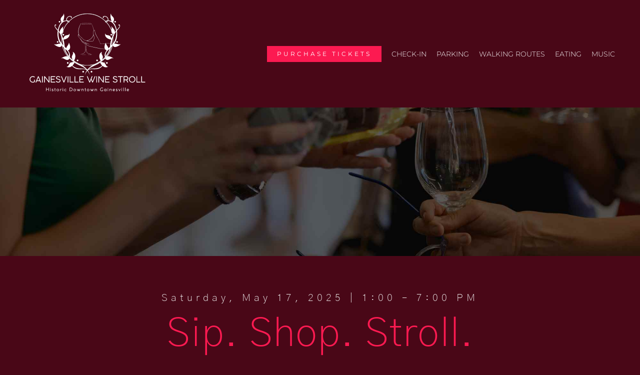

--- FILE ---
content_type: text/html; charset=UTF-8
request_url: https://gainesvillewinestroll.com/
body_size: 15505
content:
<!DOCTYPE html>
<html class="avada-html-layout-wide avada-html-header-position-top avada-is-100-percent-template" lang="en-US" prefix="og: http://ogp.me/ns# fb: http://ogp.me/ns/fb#">
<head>
	<meta http-equiv="X-UA-Compatible" content="IE=edge" />
	<meta http-equiv="Content-Type" content="text/html; charset=utf-8"/>
	<meta name="viewport" content="width=device-width, initial-scale=1" />
	<meta name='robots' content='index, follow, max-image-preview:large, max-snippet:-1, max-video-preview:-1' />
	<style>img:is([sizes="auto" i], [sizes^="auto," i]) { contain-intrinsic-size: 3000px 1500px }</style>
	
	<!-- This site is optimized with the Yoast SEO plugin v26.8 - https://yoast.com/product/yoast-seo-wordpress/ -->
	<title>Gainesville Wine Stroll 2025 | Texas Wine Tasting | Gainesville, TX</title>
	<meta name="description" content="May 17, 2025, 1-7PM. Sip, Shop &amp; Stroll in historic downtown with tastings from 18 North Texas wineries. $50/person." />
	<link rel="canonical" href="https://gainesvillewinestroll.com/" />
	<meta property="og:locale" content="en_US" />
	<meta property="og:type" content="website" />
	<meta property="og:title" content="Gainesville Wine Stroll 2025 | Texas Wine Tasting | Gainesville, TX" />
	<meta property="og:description" content="May 17, 2025, 1-7PM. Sip, Shop &amp; Stroll in historic downtown with tastings from 18 North Texas wineries. $50/person." />
	<meta property="og:url" content="https://gainesvillewinestroll.com/" />
	<meta property="og:site_name" content="Gainesville Wine Stroll" />
	<meta property="article:publisher" content="https://www.facebook.com/GainesvilleWineStroll" />
	<meta property="article:modified_time" content="2025-04-15T19:46:42+00:00" />
	<meta name="twitter:card" content="summary_large_image" />
	<script type="application/ld+json" class="yoast-schema-graph">{"@context":"https://schema.org","@graph":[{"@type":"WebPage","@id":"https://gainesvillewinestroll.com/","url":"https://gainesvillewinestroll.com/","name":"Gainesville Wine Stroll 2025 | Texas Wine Tasting | Gainesville, TX","isPartOf":{"@id":"https://gainesvillewinestroll.com/#website"},"about":{"@id":"https://gainesvillewinestroll.com/#organization"},"datePublished":"2024-01-01T23:03:21+00:00","dateModified":"2025-04-15T19:46:42+00:00","description":"May 17, 2025, 1-7PM. Sip, Shop & Stroll in historic downtown with tastings from 18 North Texas wineries. $50/person.","breadcrumb":{"@id":"https://gainesvillewinestroll.com/#breadcrumb"},"inLanguage":"en-US","potentialAction":[{"@type":"ReadAction","target":["https://gainesvillewinestroll.com/"]}]},{"@type":"BreadcrumbList","@id":"https://gainesvillewinestroll.com/#breadcrumb","itemListElement":[{"@type":"ListItem","position":1,"name":"Home"}]},{"@type":"WebSite","@id":"https://gainesvillewinestroll.com/#website","url":"https://gainesvillewinestroll.com/","name":"Gainesville Wine Stroll","description":"Sip. Shop. Stroll","publisher":{"@id":"https://gainesvillewinestroll.com/#organization"},"potentialAction":[{"@type":"SearchAction","target":{"@type":"EntryPoint","urlTemplate":"https://gainesvillewinestroll.com/?s={search_term_string}"},"query-input":{"@type":"PropertyValueSpecification","valueRequired":true,"valueName":"search_term_string"}}],"inLanguage":"en-US"},{"@type":"Organization","@id":"https://gainesvillewinestroll.com/#organization","name":"Gainesville Wine Stroll","url":"https://gainesvillewinestroll.com/","logo":{"@type":"ImageObject","inLanguage":"en-US","@id":"https://gainesvillewinestroll.com/#/schema/logo/image/","url":"https://gainesvillewinestroll.com/wp-content/uploads/2024/03/Gainesville-Wine-Stroll-Logo.png","contentUrl":"https://gainesvillewinestroll.com/wp-content/uploads/2024/03/Gainesville-Wine-Stroll-Logo.png","width":250,"height":175,"caption":"Gainesville Wine Stroll"},"image":{"@id":"https://gainesvillewinestroll.com/#/schema/logo/image/"},"sameAs":["https://www.facebook.com/GainesvilleWineStroll","https://www.instagram.com/GainesvilleWineStroll/"]}]}</script>
	<!-- / Yoast SEO plugin. -->


<link rel="alternate" type="application/rss+xml" title="Gainesville Wine Stroll &raquo; Feed" href="https://gainesvillewinestroll.com/feed/" />
<link rel="alternate" type="application/rss+xml" title="Gainesville Wine Stroll &raquo; Comments Feed" href="https://gainesvillewinestroll.com/comments/feed/" />
								<link rel="icon" href="https://gainesvillewinestroll.com/wp-content/uploads/2024/03/Gainesville-Wine-Stroll-Icon-1.png" type="image/png" />
		
		
		
									<meta name="description" content="Saturday, May 17, 2025 | 1:00 - 7:00 PM 

Sip. Shop. Stroll. 

Sip. Shop. Stroll. 

ENJOY TASTINGS FROM LOCAL WINERIES IN OUR HISTORIC DOWNTOWN Purchase Tickets       

Saturday, May 17, 2025 | 1:00 - 7:00 PM 

Sip. Shop. Stroll. 

Sip. Shop. Stroll. ENJOY TASTINGS FROM LOCAL WINERIES IN OUR HISTORIC"/>
				
		<meta property="og:locale" content="en_US"/>
		<meta property="og:type" content="website"/>
		<meta property="og:site_name" content="Gainesville Wine Stroll"/>
		<meta property="og:title" content="Gainesville Wine Stroll 2025 | Texas Wine Tasting | Gainesville, TX"/>
				<meta property="og:description" content="Saturday, May 17, 2025 | 1:00 - 7:00 PM 

Sip. Shop. Stroll. 

Sip. Shop. Stroll. 

ENJOY TASTINGS FROM LOCAL WINERIES IN OUR HISTORIC DOWNTOWN Purchase Tickets       

Saturday, May 17, 2025 | 1:00 - 7:00 PM 

Sip. Shop. Stroll. 

Sip. Shop. Stroll. ENJOY TASTINGS FROM LOCAL WINERIES IN OUR HISTORIC"/>
				<meta property="og:url" content="https://gainesvillewinestroll.com/"/>
						<meta property="og:image" content="https://gainesvillewinestroll.com/wp-content/uploads/2024/03/Gainesville-Wine-Stroll-Logo.svg"/>
		<meta property="og:image:width" content=""/>
		<meta property="og:image:height" content=""/>
		<meta property="og:image:type" content="image/svg+xml"/>
				<link rel='stylesheet' id='wp-components-css' href='https://gainesvillewinestroll.com/wp-includes/css/dist/components/style.min.css?ver=6.8.3' type='text/css' media='all' />
<link rel='stylesheet' id='godaddy-styles-css' href='https://gainesvillewinestroll.com/wp-content/mu-plugins/vendor/wpex/godaddy-launch/includes/Dependencies/GoDaddy/Styles/build/latest.css?ver=2.0.2' type='text/css' media='all' />
<link rel='stylesheet' id='fusion-dynamic-css-css' href='https://gainesvillewinestroll.com/wp-content/uploads/fusion-styles/098264deb5c3cfa0a4a23c16e145a735.min.css?ver=3.14.2' type='text/css' media='all' />
<link rel="https://api.w.org/" href="https://gainesvillewinestroll.com/wp-json/" /><link rel="alternate" title="JSON" type="application/json" href="https://gainesvillewinestroll.com/wp-json/wp/v2/pages/1068" /><link rel="EditURI" type="application/rsd+xml" title="RSD" href="https://gainesvillewinestroll.com/xmlrpc.php?rsd" />
<meta name="generator" content="WordPress 6.8.3" />
<link rel='shortlink' href='https://gainesvillewinestroll.com/' />
<link rel="alternate" title="oEmbed (JSON)" type="application/json+oembed" href="https://gainesvillewinestroll.com/wp-json/oembed/1.0/embed?url=https%3A%2F%2Fgainesvillewinestroll.com%2F" />
<link rel="alternate" title="oEmbed (XML)" type="text/xml+oembed" href="https://gainesvillewinestroll.com/wp-json/oembed/1.0/embed?url=https%3A%2F%2Fgainesvillewinestroll.com%2F&#038;format=xml" />
<style type="text/css" id="css-fb-visibility">@media screen and (max-width: 640px){.fusion-no-small-visibility{display:none !important;}body .sm-text-align-center{text-align:center !important;}body .sm-text-align-left{text-align:left !important;}body .sm-text-align-right{text-align:right !important;}body .sm-text-align-justify{text-align:justify !important;}body .sm-flex-align-center{justify-content:center !important;}body .sm-flex-align-flex-start{justify-content:flex-start !important;}body .sm-flex-align-flex-end{justify-content:flex-end !important;}body .sm-mx-auto{margin-left:auto !important;margin-right:auto !important;}body .sm-ml-auto{margin-left:auto !important;}body .sm-mr-auto{margin-right:auto !important;}body .fusion-absolute-position-small{position:absolute;width:100%;}.awb-sticky.awb-sticky-small{ position: sticky; top: var(--awb-sticky-offset,0); }}@media screen and (min-width: 641px) and (max-width: 800px){.fusion-no-medium-visibility{display:none !important;}body .md-text-align-center{text-align:center !important;}body .md-text-align-left{text-align:left !important;}body .md-text-align-right{text-align:right !important;}body .md-text-align-justify{text-align:justify !important;}body .md-flex-align-center{justify-content:center !important;}body .md-flex-align-flex-start{justify-content:flex-start !important;}body .md-flex-align-flex-end{justify-content:flex-end !important;}body .md-mx-auto{margin-left:auto !important;margin-right:auto !important;}body .md-ml-auto{margin-left:auto !important;}body .md-mr-auto{margin-right:auto !important;}body .fusion-absolute-position-medium{position:absolute;width:100%;}.awb-sticky.awb-sticky-medium{ position: sticky; top: var(--awb-sticky-offset,0); }}@media screen and (min-width: 801px){.fusion-no-large-visibility{display:none !important;}body .lg-text-align-center{text-align:center !important;}body .lg-text-align-left{text-align:left !important;}body .lg-text-align-right{text-align:right !important;}body .lg-text-align-justify{text-align:justify !important;}body .lg-flex-align-center{justify-content:center !important;}body .lg-flex-align-flex-start{justify-content:flex-start !important;}body .lg-flex-align-flex-end{justify-content:flex-end !important;}body .lg-mx-auto{margin-left:auto !important;margin-right:auto !important;}body .lg-ml-auto{margin-left:auto !important;}body .lg-mr-auto{margin-right:auto !important;}body .fusion-absolute-position-large{position:absolute;width:100%;}.awb-sticky.awb-sticky-large{ position: sticky; top: var(--awb-sticky-offset,0); }}</style><style type="text/css">.recentcomments a{display:inline !important;padding:0 !important;margin:0 !important;}</style>		<script type="text/javascript">
			var doc = document.documentElement;
			doc.setAttribute( 'data-useragent', navigator.userAgent );
		</script>
		<!-- Google tag (gtag.js) -->
<script async src="https://www.googletagmanager.com/gtag/js?id=G-YLVRH9FBQS"></script>
<script>
  window.dataLayer = window.dataLayer || [];
  function gtag(){dataLayer.push(arguments);}
  gtag('js', new Date());

  gtag('config', 'G-YLVRH9FBQS');
</script>
	</head>

<body class="home wp-singular page-template page-template-100-width page-template-100-width-php page page-id-1068 wp-theme-Avada fusion-image-hovers fusion-pagination-sizing fusion-button_type-flat fusion-button_span-yes fusion-button_gradient-linear avada-image-rollover-circle-no avada-image-rollover-yes avada-image-rollover-direction-center_horiz dont-animate fusion-body ltr fusion-sticky-header no-tablet-sticky-header no-mobile-sticky-header no-mobile-slidingbar no-desktop-totop no-mobile-totop fusion-disable-outline fusion-sub-menu-fade mobile-logo-pos-left layout-wide-mode avada-has-boxed-modal-shadow-none layout-scroll-offset-full avada-has-zero-margin-offset-top fusion-top-header menu-text-align-center mobile-menu-design-modern fusion-show-pagination-text fusion-header-layout-v6 avada-responsive avada-footer-fx-none avada-menu-highlight-style-bar fusion-search-form-classic fusion-main-menu-search-dropdown fusion-avatar-square avada-sticky-shrinkage avada-dropdown-styles avada-blog-layout-large avada-blog-archive-layout-large avada-header-shadow-no avada-menu-icon-position-left avada-has-mainmenu-dropdown-divider avada-has-header-100-width avada-has-pagetitle-100-width avada-has-pagetitle-bg-full avada-has-mobile-menu-search avada-has-breadcrumb-mobile-hidden avada-has-titlebar-hide avada-has-transparent-timeline_color avada-has-pagination-padding avada-flyout-menu-direction-fade avada-ec-views-v1" data-awb-post-id="1068">
		<a class="skip-link screen-reader-text" href="#content">Skip to content</a>

	<div id="boxed-wrapper">
		
		<div id="wrapper" class="fusion-wrapper">
			<div id="home" style="position:relative;top:-1px;"></div>
												<div class="fusion-tb-header"><div class="fusion-fullwidth fullwidth-box fusion-builder-row-1 fusion-flex-container has-pattern-background has-mask-background hundred-percent-fullwidth non-hundred-percent-height-scrolling fusion-no-small-visibility fusion-no-medium-visibility fusion-sticky-container fusion-custom-z-index fusion-absolute-container fusion-absolute-position-medium fusion-absolute-position-large" style="--awb-border-radius-top-left:0px;--awb-border-radius-top-right:0px;--awb-border-radius-bottom-right:0px;--awb-border-radius-bottom-left:0px;--awb-z-index:99999;--awb-padding-top:20px;--awb-padding-right:50px;--awb-padding-bottom:20px;--awb-padding-left:50px;--awb-padding-top-small:10px;--awb-padding-right-small:15px;--awb-padding-bottom-small:10px;--awb-padding-left-small:15px;--awb-background-color:var(--awb-color7);--awb-sticky-background-color:var(--awb-color7) !important;--awb-flex-wrap:wrap;" data-transition-offset="0" data-scroll-offset="0" data-sticky-medium-visibility="1" data-sticky-large-visibility="1" ><div class="fusion-builder-row fusion-row fusion-flex-align-items-center fusion-flex-content-wrap" style="width:104% !important;max-width:104% !important;margin-left: calc(-4% / 2 );margin-right: calc(-4% / 2 );"><div class="fusion-layout-column fusion_builder_column fusion-builder-column-0 fusion_builder_column_1_4 1_4 fusion-flex-column" style="--awb-bg-size:cover;--awb-width-large:25%;--awb-margin-top-large:0px;--awb-spacing-right-large:7.68%;--awb-margin-bottom-large:0px;--awb-spacing-left-large:7.68%;--awb-width-medium:50%;--awb-order-medium:0;--awb-spacing-right-medium:3.84%;--awb-spacing-left-medium:3.84%;--awb-width-small:60%;--awb-order-small:0;--awb-spacing-right-small:3.2%;--awb-spacing-left-small:3.2%;"><div class="fusion-column-wrapper fusion-column-has-shadow fusion-flex-justify-content-center fusion-content-layout-column"><div class="fusion-image-element " style="--awb-caption-title-font-family:var(--h2_typography-font-family);--awb-caption-title-font-weight:var(--h2_typography-font-weight);--awb-caption-title-font-style:var(--h2_typography-font-style);--awb-caption-title-size:var(--h2_typography-font-size);--awb-caption-title-transform:var(--h2_typography-text-transform);--awb-caption-title-line-height:var(--h2_typography-line-height);--awb-caption-title-letter-spacing:var(--h2_typography-letter-spacing);"><span class=" has-fusion-standard-logo fusion-imageframe imageframe-none imageframe-1 hover-type-none"><a class="fusion-no-lightbox" href="https://gainesvillewinestroll.com/" target="_self"><img decoding="async" src="https://gainesvillewinestroll.com/wp-content/uploads/2024/03/Gainesville-Wine-Stroll-Logo.svg" data-orig-src="https://gainesvillewinestroll.com/wp-content/uploads/2024/03/Gainesville-Wine-Stroll-Logo.svg" srcset="data:image/svg+xml,%3Csvg%20xmlns%3D%27http%3A%2F%2Fwww.w3.org%2F2000%2Fsvg%27%20width%3D%27250%27%20height%3D%27175%27%20viewBox%3D%270%200%20250%20175%27%3E%3Crect%20width%3D%27250%27%20height%3D%27175%27%20fill-opacity%3D%220%22%2F%3E%3C%2Fsvg%3E" data-srcset="https://gainesvillewinestroll.com/wp-content/uploads/2024/03/Gainesville-Wine-Stroll-Logo.svg 1x" retina_url="" class="lazyload img-responsive fusion-standard-logo" alt="Gainesville Wine Stroll Logo" /></a></span></div></div></div><div class="fusion-layout-column fusion_builder_column fusion-builder-column-1 fusion_builder_column_3_4 3_4 fusion-flex-column" style="--awb-bg-size:cover;--awb-width-large:75%;--awb-margin-top-large:0px;--awb-spacing-right-large:2.56%;--awb-margin-bottom-large:0px;--awb-spacing-left-large:0px;--awb-width-medium:50%;--awb-order-medium:0;--awb-spacing-right-medium:3.84%;--awb-spacing-left-medium:0px;--awb-width-small:40%;--awb-order-small:0;--awb-spacing-right-small:4.8%;--awb-spacing-left-small:0px;"><div class="fusion-column-wrapper fusion-column-has-shadow fusion-flex-justify-content-center fusion-content-layout-column"><nav class="awb-menu awb-menu_row awb-menu_em-click mobile-mode-collapse-to-button awb-menu_icons-left awb-menu_dc-no mobile-trigger-fullwidth-off awb-menu_mobile-toggle awb-menu_indent-left mobile-size-full-absolute loading mega-menu-loading awb-menu_desktop awb-menu_flyout awb-menu_flyout__fade" style="--awb-font-size:14px;--awb-text-transform:uppercase;--awb-justify-content:flex-end;--awb-items-padding-left:20px;--awb-color:var(--awb-color1);--awb-active-color:var(--awb-color5);--awb-submenu-color:var(--awb-color3);--awb-submenu-bg:var(--awb-color7);--awb-submenu-sep-color:rgba(226,226,226,0);--awb-submenu-active-bg:rgba(249,249,251,0);--awb-submenu-active-color:var(--awb-color5);--awb-submenu-font-size:35px;--awb-submenu-text-transform:uppercase;--awb-icons-size:40;--awb-icons-color:var(--awb-color1);--awb-icons-hover-color:var(--awb-color5);--awb-main-justify-content:flex-start;--awb-trigger-padding-right:0px;--awb-flyout-close-color:var(--awb-color3);--awb-flyout-active-close-color:var(--awb-color5);--awb-mobile-justify:flex-start;--awb-mobile-caret-left:auto;--awb-mobile-caret-right:0;--awb-fusion-font-family-typography:&quot;Montserrat&quot;;--awb-fusion-font-style-typography:normal;--awb-fusion-font-weight-typography:300;--awb-fusion-font-family-submenu-typography:var(--awb-typography3-font-family);--awb-fusion-font-weight-submenu-typography:var(--awb-typography3-font-weight);--awb-fusion-font-style-submenu-typography:var(--awb-typography3-font-style);--awb-fusion-font-family-mobile-typography:inherit;--awb-fusion-font-style-mobile-typography:normal;--awb-fusion-font-weight-mobile-typography:400;" aria-label="Main Menu 2" data-breakpoint="0" data-count="0" data-transition-type="fade" data-transition-time="300"><button type="button" class="awb-menu__flyout-close" onClick="fusionNavCloseFlyoutSub(this);"></button><ul id="menu-main-menu-2" class="fusion-menu awb-menu__main-ul awb-menu__main-ul_row"><li  id="menu-item-3735"  class="menu-item menu-item-type-custom menu-item-object-custom menu-item-3735 awb-menu__li awb-menu__main-li awb-menu__li_button"  data-item-id="3735"><a  target="_blank" rel="noopener noreferrer" href="https://www.eventbrite.com/e/2025-gainesville-wine-stroll-tickets-1247414713989" class="awb-menu__main-a awb-menu__main-a_button"><span class="menu-text fusion-button button-default button-small">Purchase Tickets</span></a></li><li  id="menu-item-3796"  class="menu-item menu-item-type-custom menu-item-object-custom menu-item-3796 awb-menu__li awb-menu__main-li awb-menu__main-li_regular"  data-item-id="3796"><span class="awb-menu__main-background-default awb-menu__main-background-default_fade"></span><span class="awb-menu__main-background-active awb-menu__main-background-active_fade"></span><a  href="/visit/#check-in" class="awb-menu__main-a awb-menu__main-a_regular"><span class="menu-text">Check-in</span></a></li><li  id="menu-item-3793"  class="menu-item menu-item-type-custom menu-item-object-custom menu-item-3793 awb-menu__li awb-menu__main-li awb-menu__main-li_regular"  data-item-id="3793"><span class="awb-menu__main-background-default awb-menu__main-background-default_fade"></span><span class="awb-menu__main-background-active awb-menu__main-background-active_fade"></span><a  href="/visit/#parking" class="awb-menu__main-a awb-menu__main-a_regular"><span class="menu-text">Parking</span></a></li><li  id="menu-item-3794"  class="menu-item menu-item-type-custom menu-item-object-custom menu-item-3794 awb-menu__li awb-menu__main-li awb-menu__main-li_regular"  data-item-id="3794"><span class="awb-menu__main-background-default awb-menu__main-background-default_fade"></span><span class="awb-menu__main-background-active awb-menu__main-background-active_fade"></span><a  href="/visit/#routes" class="awb-menu__main-a awb-menu__main-a_regular"><span class="menu-text">Walking Routes</span></a></li><li  id="menu-item-3795"  class="menu-item menu-item-type-custom menu-item-object-custom menu-item-3795 awb-menu__li awb-menu__main-li awb-menu__main-li_regular"  data-item-id="3795"><span class="awb-menu__main-background-default awb-menu__main-background-default_fade"></span><span class="awb-menu__main-background-active awb-menu__main-background-active_fade"></span><a  href="/visit/#eat" class="awb-menu__main-a awb-menu__main-a_regular"><span class="menu-text">Eating</span></a></li><li  id="menu-item-3912"  class="menu-item menu-item-type-custom menu-item-object-custom menu-item-3912 awb-menu__li awb-menu__main-li awb-menu__main-li_regular fusion-flyout-menu-item-last"  data-item-id="3912"><span class="awb-menu__main-background-default awb-menu__main-background-default_fade"></span><span class="awb-menu__main-background-active awb-menu__main-background-active_fade"></span><a  href="/visit/#music" class="awb-menu__main-a awb-menu__main-a_regular"><span class="menu-text">Music</span></a></li></ul></nav></div></div></div></div><div class="fusion-fullwidth fullwidth-box fusion-builder-row-2 fusion-flex-container has-pattern-background has-mask-background hundred-percent-fullwidth non-hundred-percent-height-scrolling fusion-no-large-visibility fusion-sticky-container fusion-custom-z-index fusion-absolute-container fusion-absolute-position-medium fusion-absolute-position-large" style="--awb-border-radius-top-left:0px;--awb-border-radius-top-right:0px;--awb-border-radius-bottom-right:0px;--awb-border-radius-bottom-left:0px;--awb-z-index:99999;--awb-padding-top:20px;--awb-padding-right:50px;--awb-padding-bottom:20px;--awb-padding-left:50px;--awb-padding-top-small:10px;--awb-padding-right-small:15px;--awb-padding-bottom-small:10px;--awb-padding-left-small:15px;--awb-background-color:rgba(32,35,44,0);--awb-sticky-background-color:var(--awb-color7) !important;--awb-flex-wrap:wrap;" data-transition-offset="0" data-scroll-offset="0" data-sticky-medium-visibility="1" data-sticky-large-visibility="1" ><div class="fusion-builder-row fusion-row fusion-flex-align-items-center fusion-flex-content-wrap" style="width:104% !important;max-width:104% !important;margin-left: calc(-4% / 2 );margin-right: calc(-4% / 2 );"><div class="fusion-layout-column fusion_builder_column fusion-builder-column-2 fusion_builder_column_1_2 1_2 fusion-flex-column" style="--awb-bg-size:cover;--awb-width-large:50%;--awb-margin-top-large:0px;--awb-spacing-right-large:3.84%;--awb-margin-bottom-large:0px;--awb-spacing-left-large:3.84%;--awb-width-medium:50%;--awb-order-medium:0;--awb-spacing-right-medium:3.84%;--awb-spacing-left-medium:3.84%;--awb-width-small:60%;--awb-order-small:0;--awb-spacing-right-small:3.2%;--awb-spacing-left-small:3.2%;"><div class="fusion-column-wrapper fusion-column-has-shadow fusion-flex-justify-content-center fusion-content-layout-column"><div class="fusion-image-element " style="--awb-caption-title-font-family:var(--h2_typography-font-family);--awb-caption-title-font-weight:var(--h2_typography-font-weight);--awb-caption-title-font-style:var(--h2_typography-font-style);--awb-caption-title-size:var(--h2_typography-font-size);--awb-caption-title-transform:var(--h2_typography-text-transform);--awb-caption-title-line-height:var(--h2_typography-line-height);--awb-caption-title-letter-spacing:var(--h2_typography-letter-spacing);"><span class=" has-fusion-standard-logo fusion-imageframe imageframe-none imageframe-2 hover-type-none"><a class="fusion-no-lightbox" href="https://gainesvillewinestroll.com/" target="_self"><img decoding="async" src="https://gainesvillewinestroll.com/wp-content/uploads/2024/03/Gainesville-Wine-Stroll-Logo.svg" data-orig-src="https://gainesvillewinestroll.com/wp-content/uploads/2024/03/Gainesville-Wine-Stroll-Logo.svg" srcset="data:image/svg+xml,%3Csvg%20xmlns%3D%27http%3A%2F%2Fwww.w3.org%2F2000%2Fsvg%27%20width%3D%27250%27%20height%3D%27175%27%20viewBox%3D%270%200%20250%20175%27%3E%3Crect%20width%3D%27250%27%20height%3D%27175%27%20fill-opacity%3D%220%22%2F%3E%3C%2Fsvg%3E" data-srcset="https://gainesvillewinestroll.com/wp-content/uploads/2024/03/Gainesville-Wine-Stroll-Logo.svg 1x" retina_url="" class="lazyload img-responsive fusion-standard-logo" alt="Gainesville Wine Stroll Logo" /></a></span></div></div></div><div class="fusion-layout-column fusion_builder_column fusion-builder-column-3 fusion_builder_column_1_2 1_2 fusion-flex-column" style="--awb-bg-size:cover;--awb-width-large:50%;--awb-margin-top-large:0px;--awb-spacing-right-large:3.84%;--awb-margin-bottom-large:0px;--awb-spacing-left-large:0px;--awb-width-medium:50%;--awb-order-medium:0;--awb-spacing-right-medium:3.84%;--awb-spacing-left-medium:0px;--awb-width-small:40%;--awb-order-small:0;--awb-spacing-right-small:4.8%;--awb-spacing-left-small:0px;"><div class="fusion-column-wrapper fusion-column-has-shadow fusion-flex-justify-content-center fusion-content-layout-column"><div style="text-align:right;"><a class="fusion-button button-flat button-small button-default fusion-button-default button-1 fusion-button-default-span fusion-button-default-type" style="width:calc(100%);" target="_blank" rel="noopener noreferrer" href="https://www.eventbrite.com/e/2025-gainesville-wine-stroll-tickets-1247414713989"><span class="fusion-button-text awb-button__text awb-button__text--default">Purchase Tickets</span></a></div><nav class="awb-menu awb-menu_row awb-menu_em-click mobile-mode-collapse-to-button awb-menu_icons-left awb-menu_dc-no mobile-trigger-fullwidth-off awb-menu_mobile-toggle awb-menu_indent-left mobile-size-full-absolute loading mega-menu-loading awb-menu_desktop awb-menu_flyout awb-menu_flyout__fade" style="--awb-text-transform:none;--awb-justify-content:flex-end;--awb-items-padding-left:40px;--awb-color:var(--awb-color1);--awb-active-color:var(--awb-color5);--awb-submenu-color:var(--awb-color3);--awb-submenu-bg:var(--awb-color7);--awb-submenu-sep-color:rgba(226,226,226,0);--awb-submenu-active-bg:rgba(249,249,251,0);--awb-submenu-active-color:var(--awb-color5);--awb-submenu-font-size:20px;--awb-submenu-text-transform:uppercase;--awb-submenu-letter-spacing:1.4px;--awb-icons-size:40;--awb-icons-color:var(--awb-color1);--awb-icons-hover-color:var(--awb-color5);--awb-main-justify-content:flex-start;--awb-trigger-padding-right:0px;--awb-flyout-close-color:var(--awb-color3);--awb-flyout-active-close-color:var(--awb-color5);--awb-mobile-justify:flex-start;--awb-mobile-caret-left:auto;--awb-mobile-caret-right:0;--awb-fusion-font-family-typography:inherit;--awb-fusion-font-style-typography:normal;--awb-fusion-font-weight-typography:400;--awb-fusion-font-family-submenu-typography:var(--awb-typography3-font-family);--awb-fusion-font-weight-submenu-typography:var(--awb-typography3-font-weight);--awb-fusion-font-style-submenu-typography:var(--awb-typography3-font-style);--awb-fusion-font-family-mobile-typography:inherit;--awb-fusion-font-style-mobile-typography:normal;--awb-fusion-font-weight-mobile-typography:400;" aria-label="Mobile Menu" data-breakpoint="0" data-count="1" data-transition-type="fade" data-transition-time="300"><button type="button" class="awb-menu__flyout-close" onClick="fusionNavCloseFlyoutSub(this);"></button><ul id="menu-mobile-menu" class="fusion-menu awb-menu__main-ul awb-menu__main-ul_row"><li  id="menu-item-3802"  class="menu-item menu-item-type-custom menu-item-object-custom menu-item-has-children menu-item-3802 awb-menu__li awb-menu__main-li awb-menu__main-li_regular fusion-flyout-menu-item-last awb-flyout-top-level-no-link"  data-item-id="3802"><span class="awb-menu__main-background-default awb-menu__main-background-default_fade"></span><span class="awb-menu__main-background-active awb-menu__main-background-active_fade"></span><a  href="#" class="awb-menu__main-a awb-menu__main-a_regular awb-menu__main-a_icon-only fusion-flex-link"><span class="awb-menu__i awb-menu__i_main fusion-megamenu-icon"><i class="glyphicon fa-bars fas" aria-hidden="true"></i></span><span class="menu-text"><span class="menu-title menu-title_no-desktop">Hamburger Menu</span></span></a><button type="button" aria-label="Open submenu of Hamburger Menu" aria-expanded="false" class="awb-menu__open-nav-submenu_mobile awb-menu__open-nav-submenu_click awb-menu__open-nav-submenu_main"></button><ul class="awb-menu__sub-ul awb-menu__sub-ul_main"><li  id="menu-item-3798"  class="menu-item menu-item-type-custom menu-item-object-custom menu-item-3798 awb-menu__li awb-menu__sub-li" ><a  href="/visit/#check-in" class="awb-menu__sub-a"><span>Check-in</span></a></li><li  id="menu-item-3799"  class="menu-item menu-item-type-custom menu-item-object-custom menu-item-3799 awb-menu__li awb-menu__sub-li" ><a  href="/visit/#parking" class="awb-menu__sub-a"><span>Parking</span></a></li><li  id="menu-item-3800"  class="menu-item menu-item-type-custom menu-item-object-custom menu-item-3800 awb-menu__li awb-menu__sub-li" ><a  href="/visit/#routes" class="awb-menu__sub-a"><span>Walking Routes</span></a></li><li  id="menu-item-3801"  class="menu-item menu-item-type-custom menu-item-object-custom menu-item-3801 awb-menu__li awb-menu__sub-li" ><a  href="/visit/#eat" class="awb-menu__sub-a"><span>Eating</span></a></li><li  id="menu-item-3911"  class="menu-item menu-item-type-custom menu-item-object-custom menu-item-3911 awb-menu__li awb-menu__sub-li" ><a  href="/visit/#music" class="awb-menu__sub-a"><span>Music</span></a></li></ul></li></ul></nav></div></div></div></div>
</div>		<div id="sliders-container" class="fusion-slider-visibility">
					</div>
											
			
						<main id="main" class="clearfix width-100">
				<div class="fusion-row" style="max-width:100%;">
<section id="content" class="full-width">
					<div id="post-1068" class="post-1068 page type-page status-publish hentry">
			<span class="entry-title rich-snippet-hidden">Gainesville Wine Stroll</span><span class="vcard rich-snippet-hidden"><span class="fn"><a href="https://gainesvillewinestroll.com/author/gainesvillewinestroll/" title="Posts by gainesvillewinestroll" rel="author">gainesvillewinestroll</a></span></span><span class="updated rich-snippet-hidden">2025-04-15T14:46:42-05:00</span>						<div class="post-content">
				<div class="fusion-fullwidth fullwidth-box fusion-builder-row-3 fusion-flex-container hundred-percent-fullwidth non-hundred-percent-height-scrolling" style="--awb-border-radius-top-left:0px;--awb-border-radius-top-right:0px;--awb-border-radius-bottom-right:0px;--awb-border-radius-bottom-left:0px;--awb-padding-top:0px;--awb-padding-right:0px;--awb-padding-bottom:0px;--awb-padding-left:0px;--awb-flex-wrap:wrap;" ><div class="fusion-builder-row fusion-row fusion-flex-align-items-flex-start fusion-flex-content-wrap" style="width:104% !important;max-width:104% !important;margin-left: calc(-4% / 2 );margin-right: calc(-4% / 2 );"><div class="fusion-layout-column fusion_builder_column fusion-builder-column-4 fusion_builder_column_1_1 1_1 fusion-flex-column" style="--awb-bg-size:cover;--awb-width-large:100%;--awb-margin-top-large:0px;--awb-spacing-right-large:1.92%;--awb-margin-bottom-large:0px;--awb-spacing-left-large:1.92%;--awb-width-medium:100%;--awb-order-medium:0;--awb-spacing-right-medium:1.92%;--awb-spacing-left-medium:1.92%;--awb-width-small:100%;--awb-order-small:0;--awb-spacing-right-small:1.92%;--awb-spacing-left-small:1.92%;" data-scroll-devices="small-visibility,medium-visibility,large-visibility"><div class="fusion-column-wrapper fusion-column-has-shadow fusion-flex-justify-content-flex-start fusion-content-layout-column"><div class="fusion-image-element " style="--awb-caption-title-font-family:var(--h2_typography-font-family);--awb-caption-title-font-weight:var(--h2_typography-font-weight);--awb-caption-title-font-style:var(--h2_typography-font-style);--awb-caption-title-size:var(--h2_typography-font-size);--awb-caption-title-transform:var(--h2_typography-text-transform);--awb-caption-title-line-height:var(--h2_typography-line-height);--awb-caption-title-letter-spacing:var(--h2_typography-letter-spacing);"><span class=" fusion-imageframe imageframe-none imageframe-3 hover-type-none"><img fetchpriority="high" decoding="async" width="2000" height="800" title="Gainesville-Wine-Stroll-Cover-800" src="https://gainesvillewinestroll.com/wp-content/uploads/2016/01/Gainesville-Wine-Stroll-Cover-800.jpg" alt class="img-responsive wp-image-292 disable-lazyload" srcset="https://gainesvillewinestroll.com/wp-content/uploads/2016/01/Gainesville-Wine-Stroll-Cover-800-200x80.jpg 200w, https://gainesvillewinestroll.com/wp-content/uploads/2016/01/Gainesville-Wine-Stroll-Cover-800-400x160.jpg 400w, https://gainesvillewinestroll.com/wp-content/uploads/2016/01/Gainesville-Wine-Stroll-Cover-800-600x240.jpg 600w, https://gainesvillewinestroll.com/wp-content/uploads/2016/01/Gainesville-Wine-Stroll-Cover-800-800x320.jpg 800w, https://gainesvillewinestroll.com/wp-content/uploads/2016/01/Gainesville-Wine-Stroll-Cover-800-1200x480.jpg 1200w, https://gainesvillewinestroll.com/wp-content/uploads/2016/01/Gainesville-Wine-Stroll-Cover-800.jpg 2000w" sizes="(max-width: 800px) 100vw, (max-width: 640px) 100vw, 2000px" /></span></div></div></div></div></div><div class="fusion-fullwidth fullwidth-box fusion-builder-row-4 fusion-flex-container nonhundred-percent-fullwidth non-hundred-percent-height-scrolling" style="--awb-border-radius-top-left:0px;--awb-border-radius-top-right:0px;--awb-border-radius-bottom-right:0px;--awb-border-radius-bottom-left:0px;--awb-padding-top:10vh;--awb-padding-bottom:10vh;--awb-background-color:var(--awb-color7);--awb-flex-wrap:wrap;" ><div class="fusion-builder-row fusion-row fusion-flex-align-items-flex-start fusion-flex-content-wrap" style="max-width:1216.8px;margin-left: calc(-4% / 2 );margin-right: calc(-4% / 2 );"><div class="fusion-layout-column fusion_builder_column fusion-builder-column-5 fusion_builder_column_1_1 1_1 fusion-flex-column fusion-animated" style="--awb-bg-size:cover;--awb-width-large:100%;--awb-margin-top-large:0px;--awb-spacing-right-large:1.92%;--awb-margin-bottom-large:0px;--awb-spacing-left-large:1.92%;--awb-width-medium:100%;--awb-order-medium:0;--awb-spacing-right-medium:1.92%;--awb-spacing-left-medium:1.92%;--awb-width-small:100%;--awb-order-small:0;--awb-spacing-right-small:1.92%;--awb-spacing-left-small:1.92%;" data-animationType="fadeInUp" data-animationDuration="0.8" data-animationOffset="top-into-view"><div class="fusion-column-wrapper fusion-column-has-shadow fusion-flex-justify-content-flex-start fusion-content-layout-column"><div class="fusion-title title fusion-title-1 fusion-title-center fusion-title-text fusion-title-size-two" style="--awb-text-color:var(--awb-color3);--awb-font-size:20px;"><div class="title-sep-container title-sep-container-left"><div class="title-sep sep- sep-solid" style="border-color:var(--awb-color7);"></div></div><span class="awb-title-spacer"></span><h2 class="fusion-title-heading title-heading-center fusion-responsive-typography-calculated" style="margin:0;letter-spacing:7px;font-size:1em;--fontSize:20;--minFontSize:20;line-height:1.2;">Saturday, May 17, 2025 | 1:00 &#8211; 7:00 PM</h2><span class="awb-title-spacer"></span><div class="title-sep-container title-sep-container-right"><div class="title-sep sep- sep-solid" style="border-color:var(--awb-color7);"></div></div></div><div class="fusion-title title fusion-title-2 fusion-no-small-visibility fusion-no-medium-visibility fusion-title-center fusion-title-text fusion-title-size-one" style="--awb-text-color:var(--awb-color5);--awb-margin-bottom:30px;--awb-font-size:80px;"><div class="title-sep-container title-sep-container-left"><div class="title-sep sep- sep-solid" style="border-color:var(--awb-color7);"></div></div><span class="awb-title-spacer"></span><h1 class="fusion-title-heading title-heading-center fusion-responsive-typography-calculated" style="margin:0;font-size:1em;--fontSize:80;line-height:var(--awb-typography1-line-height);">Sip. Shop. Stroll.</h1><span class="awb-title-spacer"></span><div class="title-sep-container title-sep-container-right"><div class="title-sep sep- sep-solid" style="border-color:var(--awb-color7);"></div></div></div><div class="fusion-title title fusion-title-3 fusion-no-large-visibility fusion-title-center fusion-title-text fusion-title-size-one" style="--awb-text-color:var(--awb-color5);--awb-margin-bottom:30px;--awb-font-size:90px;"><div class="title-sep-container title-sep-container-left"><div class="title-sep sep- sep-solid" style="border-color:var(--awb-color7);"></div></div><span class="awb-title-spacer"></span><h1 class="fusion-title-heading title-heading-center fusion-responsive-typography-calculated" style="margin:0;font-size:1em;--fontSize:90;line-height:var(--awb-typography1-line-height);">Sip. Shop. Stroll.</h1><span class="awb-title-spacer"></span><div class="title-sep-container title-sep-container-right"><div class="title-sep sep- sep-solid" style="border-color:var(--awb-color7);"></div></div></div><div class="fusion-title title fusion-title-4 fusion-title-center fusion-title-text fusion-title-size-three" style="--awb-text-color:var(--awb-color3);--awb-font-size:14px;"><div class="title-sep-container title-sep-container-left"><div class="title-sep sep- sep-solid" style="border-color:var(--awb-color7);"></div></div><span class="awb-title-spacer"></span><h3 class="fusion-title-heading title-heading-center fusion-responsive-typography-calculated" style="margin:0;letter-spacing:5px;font-size:1em;--fontSize:14;--minFontSize:14;line-height:1.6;">ENJOY TASTINGS FROM LOCAL WINERIES IN OUR HISTORIC DOWNTOWN</h3><span class="awb-title-spacer"></span><div class="title-sep-container title-sep-container-right"><div class="title-sep sep- sep-solid" style="border-color:var(--awb-color7);"></div></div></div><div style="text-align:center;"><a class="fusion-button button-flat fusion-button-default-size button-default fusion-button-default button-2 fusion-button-span-no fusion-button-default-type" style="--button_margin-top:20px;" target="_blank" rel="noopener noreferrer" href="https://www.eventbrite.com/o/gainesville-wine-stroll-107277747161"><span class="fusion-button-text awb-button__text awb-button__text--default">Purchase Tickets</span></a></div></div></div></div></div><div class="fusion-fullwidth fullwidth-box fusion-builder-row-5 fusion-flex-container has-pattern-background has-mask-background nonhundred-percent-fullwidth non-hundred-percent-height-scrolling" style="--awb-border-sizes-top:0px;--awb-border-sizes-bottom:0px;--awb-border-sizes-left:0px;--awb-border-sizes-right:0px;--awb-border-radius-top-left:0px;--awb-border-radius-top-right:0px;--awb-border-radius-bottom-right:0px;--awb-border-radius-bottom-left:0px;--awb-padding-top:90px;--awb-padding-bottom:0px;--awb-padding-top-small:20px;--awb-background-color:var(--awb-color8);--awb-flex-wrap:wrap;" ><div class="fusion-builder-row fusion-row fusion-flex-align-items-flex-start fusion-flex-content-wrap" style="max-width:1216.8px;margin-left: calc(-4% / 2 );margin-right: calc(-4% / 2 );"><div class="fusion-layout-column fusion_builder_column fusion-builder-column-6 fusion_builder_column_1_1 1_1 fusion-flex-column" style="--awb-bg-blend:overlay;--awb-bg-size:cover;--awb-width-large:100%;--awb-margin-top-large:50px;--awb-spacing-right-large:1.92%;--awb-margin-bottom-large:0px;--awb-spacing-left-large:1.92%;--awb-width-medium:100%;--awb-spacing-right-medium:1.92%;--awb-spacing-left-medium:1.92%;--awb-width-small:100%;--awb-spacing-right-small:1.92%;--awb-spacing-left-small:1.92%;"><div class="fusion-column-wrapper fusion-flex-justify-content-flex-start fusion-content-layout-column"><div class="fusion-title title fusion-title-5 fusion-title-center fusion-title-text fusion-title-size-two"><div class="title-sep-container title-sep-container-left"><div class="title-sep sep- sep-solid" style="border-color:var(--awb-color7);"></div></div><span class="awb-title-spacer"></span><h2 class="fusion-title-heading title-heading-center fusion-responsive-typography-calculated" style="margin:0;--fontSize:48;line-height:1.2;">Join us on May 17th, 2025!</h2><span class="awb-title-spacer"></span><div class="title-sep-container title-sep-container-right"><div class="title-sep sep- sep-solid" style="border-color:var(--awb-color7);"></div></div></div><div class="fusion-text fusion-text-1" style="--awb-content-alignment:center;--awb-font-size:var(--awb-typography2-font-size);--awb-line-height:var(--awb-typography2-line-height);--awb-letter-spacing:var(--awb-typography2-letter-spacing);--awb-text-transform:var(--awb-typography2-text-transform);--awb-text-color:var(--awb-color4);--awb-text-font-family:var(--awb-typography2-font-family);--awb-text-font-weight:var(--awb-typography2-font-weight);--awb-text-font-style:var(--awb-typography2-font-style);"><p>The Best North Texas Wines and Shopping</p>
</div><div class="fusion-separator" style="align-self: center;margin-left: auto;margin-right: auto;margin-top:0px;margin-bottom:50px;width:100%;max-width:130px;"><div class="fusion-separator-border sep-single sep-solid" style="--awb-height:20px;--awb-amount:20px;--awb-sep-color:var(--awb-color1);border-color:var(--awb-color1);border-top-width:1px;"></div></div><div class="fusion-text fusion-text-2" style="--awb-content-alignment:center;--awb-text-color:var(--awb-color6);"><p>Experience the allure of the quaint boutiques and shops in Historic Downtown Gainesville as we proudly present a wine tasting event showcasing award-winning wineries from North Texas. Join us from 1:00-7:00 pm to indulge in the region&#8217;s finest wines.</p>
<p>Your $50 ticket includes wine tastings from a variety of local wineries, a souvenir wine glass for tastings, and a reusable 6 bottle wine carrier.</p>
</div></div></div><div class="fusion-layout-column fusion_builder_column fusion-builder-column-7 fusion_builder_column_1_1 1_1 fusion-flex-column fusion-flex-align-self-center fusion-animated" style="--awb-bg-blend:overlay;--awb-bg-size:cover;--awb-border-color:#000000;--awb-border-style:solid;--awb-width-large:100%;--awb-margin-top-large:45px;--awb-spacing-right-large:0px;--awb-margin-bottom-large:0px;--awb-spacing-left-large:0px;--awb-width-medium:100%;--awb-order-medium:0;--awb-spacing-right-medium:1.92%;--awb-spacing-left-medium:1.92%;--awb-width-small:100%;--awb-order-small:0;--awb-spacing-right-small:1.92%;--awb-spacing-left-small:1.92%;" data-animationType="fadeInUp" data-animationDuration="1.3" data-animationOffset="top-into-view" data-scroll-devices="small-visibility,medium-visibility,large-visibility"><div class="fusion-column-wrapper fusion-column-has-shadow fusion-flex-justify-content-space-evenly fusion-content-layout-row fusion-flex-align-items-center"><div class="fusion-image-element " style="--awb-margin-right:24px;--awb-margin-left:24px;--awb-margin-top-small:10px;--awb-margin-right-small:30px;--awb-margin-bottom-small:10px;--awb-margin-left-small:30px;--awb-caption-overlay-color:#65bc7b;--awb-max-width:200px;--awb-caption-title-font-family:var(--h2_typography-font-family);--awb-caption-title-font-weight:var(--h2_typography-font-weight);--awb-caption-title-font-style:var(--h2_typography-font-style);--awb-caption-title-size:var(--h2_typography-font-size);--awb-caption-title-transform:var(--h2_typography-text-transform);--awb-caption-title-line-height:var(--h2_typography-line-height);--awb-caption-title-letter-spacing:var(--h2_typography-letter-spacing);"><span class=" fusion-imageframe imageframe-none imageframe-4 hover-type-none"><a class="fusion-no-lightbox" href="https://4rwines.com" target="_blank" aria-label="4R-Ranch-1" rel="noopener noreferrer"><img decoding="async" width="200" height="100" alt="4R Ranch" src="data:image/svg+xml,%3Csvg%20xmlns%3D%27http%3A%2F%2Fwww.w3.org%2F2000%2Fsvg%27%20width%3D%27200%27%20height%3D%27100%27%20viewBox%3D%270%200%20200%20100%27%3E%3Crect%20width%3D%27200%27%20height%3D%27100%27%20fill-opacity%3D%220%22%2F%3E%3C%2Fsvg%3E" data-orig-src="https://gainesvillewinestroll.com/wp-content/uploads/2024/03/4R-Ranch-1.png" class="lazyload img-responsive wp-image-3588"/></a></span></div><div class="fusion-image-element " style="--awb-margin-right:24px;--awb-margin-left:24px;--awb-margin-top-small:10px;--awb-margin-right-small:30px;--awb-margin-bottom-small:10px;--awb-margin-left-small:30px;--awb-caption-overlay-color:#65bc7b;--awb-max-width:200px;--awb-caption-title-font-family:var(--h2_typography-font-family);--awb-caption-title-font-weight:var(--h2_typography-font-weight);--awb-caption-title-font-style:var(--h2_typography-font-style);--awb-caption-title-size:var(--h2_typography-font-size);--awb-caption-title-transform:var(--h2_typography-text-transform);--awb-caption-title-line-height:var(--h2_typography-line-height);--awb-caption-title-letter-spacing:var(--h2_typography-letter-spacing);"><span class=" fusion-imageframe imageframe-none imageframe-5 hover-type-none"><a class="fusion-no-lightbox" href="https://www.555wine.com/" target="_blank" aria-label="5 Fifty-Five Winery" rel="noopener noreferrer"><img decoding="async" width="200" height="100" alt="5 Fifty Five" src="data:image/svg+xml,%3Csvg%20xmlns%3D%27http%3A%2F%2Fwww.w3.org%2F2000%2Fsvg%27%20width%3D%27200%27%20height%3D%27100%27%20viewBox%3D%270%200%20200%20100%27%3E%3Crect%20width%3D%27200%27%20height%3D%27100%27%20fill-opacity%3D%220%22%2F%3E%3C%2Fsvg%3E" data-orig-src="https://gainesvillewinestroll.com/wp-content/uploads/2025/02/5-Fifty-Five-Winery.png" class="lazyload img-responsive wp-image-3950"/></a></span></div><div class="fusion-image-element " style="--awb-margin-right:24px;--awb-margin-left:24px;--awb-margin-top-small:10px;--awb-margin-right-small:30px;--awb-margin-bottom-small:10px;--awb-margin-left-small:30px;--awb-caption-overlay-color:#65bc7b;--awb-max-width:200px;--awb-caption-title-font-family:var(--h2_typography-font-family);--awb-caption-title-font-weight:var(--h2_typography-font-weight);--awb-caption-title-font-style:var(--h2_typography-font-style);--awb-caption-title-size:var(--h2_typography-font-size);--awb-caption-title-transform:var(--h2_typography-text-transform);--awb-caption-title-line-height:var(--h2_typography-line-height);--awb-caption-title-letter-spacing:var(--h2_typography-letter-spacing);"><span class=" fusion-imageframe imageframe-none imageframe-6 hover-type-none"><a class="fusion-no-lightbox" href="http://www.archewines.com/" target="_blank" aria-label="Arché" rel="noopener noreferrer"><img decoding="async" width="200" height="150" alt="Arche" src="data:image/svg+xml,%3Csvg%20xmlns%3D%27http%3A%2F%2Fwww.w3.org%2F2000%2Fsvg%27%20width%3D%27200%27%20height%3D%27150%27%20viewBox%3D%270%200%20200%20150%27%3E%3Crect%20width%3D%27200%27%20height%3D%27150%27%20fill-opacity%3D%220%22%2F%3E%3C%2Fsvg%3E" data-orig-src="https://gainesvillewinestroll.com/wp-content/uploads/2024/03/Arche.png" class="lazyload img-responsive wp-image-3589"/></a></span></div><div class="fusion-image-element " style="--awb-margin-right:24px;--awb-margin-left:24px;--awb-margin-top-small:10px;--awb-margin-right-small:30px;--awb-margin-bottom-small:10px;--awb-margin-left-small:30px;--awb-caption-overlay-color:#65bc7b;--awb-max-width:200px;--awb-caption-title-font-family:var(--h2_typography-font-family);--awb-caption-title-font-weight:var(--h2_typography-font-weight);--awb-caption-title-font-style:var(--h2_typography-font-style);--awb-caption-title-size:var(--h2_typography-font-size);--awb-caption-title-transform:var(--h2_typography-text-transform);--awb-caption-title-line-height:var(--h2_typography-line-height);--awb-caption-title-letter-spacing:var(--h2_typography-letter-spacing);"><span class=" fusion-imageframe imageframe-none imageframe-7 hover-type-none"><a class="fusion-no-lightbox" href="https://www.facebook.com/p/Bella-Mia-Winery-100082993976037/" target="_blank" aria-label="Bella Mia" rel="noopener noreferrer"><img decoding="async" width="200" height="150" alt="Bella Mia" src="data:image/svg+xml,%3Csvg%20xmlns%3D%27http%3A%2F%2Fwww.w3.org%2F2000%2Fsvg%27%20width%3D%27200%27%20height%3D%27150%27%20viewBox%3D%270%200%20200%20150%27%3E%3Crect%20width%3D%27200%27%20height%3D%27150%27%20fill-opacity%3D%220%22%2F%3E%3C%2Fsvg%3E" data-orig-src="https://gainesvillewinestroll.com/wp-content/uploads/2024/03/Bella-Mia.png" class="lazyload img-responsive wp-image-3590"/></a></span></div><div class="fusion-image-element " style="--awb-margin-right:24px;--awb-margin-left:24px;--awb-margin-top-small:10px;--awb-margin-right-small:30px;--awb-margin-bottom-small:10px;--awb-margin-left-small:30px;--awb-caption-overlay-color:#65bc7b;--awb-max-width:200px;--awb-caption-title-font-family:var(--h2_typography-font-family);--awb-caption-title-font-weight:var(--h2_typography-font-weight);--awb-caption-title-font-style:var(--h2_typography-font-style);--awb-caption-title-size:var(--h2_typography-font-size);--awb-caption-title-transform:var(--h2_typography-text-transform);--awb-caption-title-line-height:var(--h2_typography-line-height);--awb-caption-title-letter-spacing:var(--h2_typography-letter-spacing);"><span class=" fusion-imageframe imageframe-none imageframe-8 hover-type-none"><a class="fusion-no-lightbox" href="https://blueostrich.net/" target="_blank" aria-label="Untitled design (8)" rel="noopener noreferrer"><img decoding="async" width="200" height="100" alt="Blue Ostrich" src="data:image/svg+xml,%3Csvg%20xmlns%3D%27http%3A%2F%2Fwww.w3.org%2F2000%2Fsvg%27%20width%3D%27200%27%20height%3D%27100%27%20viewBox%3D%270%200%20200%20100%27%3E%3Crect%20width%3D%27200%27%20height%3D%27100%27%20fill-opacity%3D%220%22%2F%3E%3C%2Fsvg%3E" data-orig-src="https://gainesvillewinestroll.com/wp-content/uploads/2025/02/Untitled-design-8.png" class="lazyload img-responsive wp-image-3959"/></a></span></div><div class="fusion-image-element " style="--awb-margin-right:24px;--awb-margin-left:24px;--awb-margin-top-small:10px;--awb-margin-right-small:30px;--awb-margin-bottom-small:10px;--awb-margin-left-small:30px;--awb-caption-overlay-color:#65bc7b;--awb-max-width:150px;--awb-caption-title-font-family:var(--h2_typography-font-family);--awb-caption-title-font-weight:var(--h2_typography-font-weight);--awb-caption-title-font-style:var(--h2_typography-font-style);--awb-caption-title-size:var(--h2_typography-font-size);--awb-caption-title-transform:var(--h2_typography-text-transform);--awb-caption-title-line-height:var(--h2_typography-line-height);--awb-caption-title-letter-spacing:var(--h2_typography-letter-spacing);"><span class=" fusion-imageframe imageframe-none imageframe-9 hover-type-none"><a class="fusion-no-lightbox" href="https://sites.google.com/view/canyonriverwinery/home" target="_blank" aria-label="Canyon River (1)" rel="noopener noreferrer"><img decoding="async" width="200" height="200" alt="Canyon River" src="data:image/svg+xml,%3Csvg%20xmlns%3D%27http%3A%2F%2Fwww.w3.org%2F2000%2Fsvg%27%20width%3D%27200%27%20height%3D%27200%27%20viewBox%3D%270%200%20200%20200%27%3E%3Crect%20width%3D%27200%27%20height%3D%27200%27%20fill-opacity%3D%220%22%2F%3E%3C%2Fsvg%3E" data-orig-src="https://gainesvillewinestroll.com/wp-content/uploads/2024/03/Canyon-River-1.png" class="lazyload img-responsive wp-image-3584"/></a></span></div><div class="fusion-image-element " style="--awb-margin-right:24px;--awb-margin-left:24px;--awb-margin-top-small:10px;--awb-margin-right-small:30px;--awb-margin-bottom-small:10px;--awb-margin-left-small:30px;--awb-caption-overlay-color:#65bc7b;--awb-max-width:200px;--awb-caption-title-font-family:var(--h2_typography-font-family);--awb-caption-title-font-weight:var(--h2_typography-font-weight);--awb-caption-title-font-style:var(--h2_typography-font-style);--awb-caption-title-size:var(--h2_typography-font-size);--awb-caption-title-transform:var(--h2_typography-text-transform);--awb-caption-title-line-height:var(--h2_typography-line-height);--awb-caption-title-letter-spacing:var(--h2_typography-letter-spacing);"><span class=" fusion-imageframe imageframe-none imageframe-10 hover-type-none"><a class="fusion-no-lightbox" href="https://www.cedarhollowwinery.com/" target="_blank" aria-label="Untitled design (14)" rel="noopener noreferrer"><img decoding="async" width="200" height="100" alt="Cedar hollow" src="data:image/svg+xml,%3Csvg%20xmlns%3D%27http%3A%2F%2Fwww.w3.org%2F2000%2Fsvg%27%20width%3D%27200%27%20height%3D%27100%27%20viewBox%3D%270%200%20200%20100%27%3E%3Crect%20width%3D%27200%27%20height%3D%27100%27%20fill-opacity%3D%220%22%2F%3E%3C%2Fsvg%3E" data-orig-src="https://gainesvillewinestroll.com/wp-content/uploads/2025/04/Untitled-design-14.png" class="lazyload img-responsive wp-image-4029"/></a></span></div><div class="fusion-image-element " style="--awb-margin-right:24px;--awb-margin-left:24px;--awb-margin-top-small:10px;--awb-margin-right-small:30px;--awb-margin-bottom-small:10px;--awb-margin-left-small:30px;--awb-caption-overlay-color:#65bc7b;--awb-max-width:150px;--awb-caption-title-font-family:var(--h2_typography-font-family);--awb-caption-title-font-weight:var(--h2_typography-font-weight);--awb-caption-title-font-style:var(--h2_typography-font-style);--awb-caption-title-size:var(--h2_typography-font-size);--awb-caption-title-transform:var(--h2_typography-text-transform);--awb-caption-title-line-height:var(--h2_typography-line-height);--awb-caption-title-letter-spacing:var(--h2_typography-letter-spacing);"><span class=" fusion-imageframe imageframe-none imageframe-11 hover-type-none"><a class="fusion-no-lightbox" href="https://cressonbluffwinery.com/" target="_blank" aria-label="Untitled design (4)" rel="noopener noreferrer"><img decoding="async" width="100" height="200" alt="Cresson Bluff" src="data:image/svg+xml,%3Csvg%20xmlns%3D%27http%3A%2F%2Fwww.w3.org%2F2000%2Fsvg%27%20width%3D%27100%27%20height%3D%27200%27%20viewBox%3D%270%200%20100%20200%27%3E%3Crect%20width%3D%27100%27%20height%3D%27200%27%20fill-opacity%3D%220%22%2F%3E%3C%2Fsvg%3E" data-orig-src="https://gainesvillewinestroll.com/wp-content/uploads/2025/02/Untitled-design-4.png" class="lazyload img-responsive wp-image-3971"/></a></span></div><div class="fusion-image-element " style="--awb-margin-right:24px;--awb-margin-left:24px;--awb-margin-top-small:10px;--awb-margin-right-small:30px;--awb-margin-bottom-small:10px;--awb-margin-left-small:30px;--awb-caption-overlay-color:#65bc7b;--awb-max-width:200px;--awb-caption-title-font-family:var(--h2_typography-font-family);--awb-caption-title-font-weight:var(--h2_typography-font-weight);--awb-caption-title-font-style:var(--h2_typography-font-style);--awb-caption-title-size:var(--h2_typography-font-size);--awb-caption-title-transform:var(--h2_typography-text-transform);--awb-caption-title-line-height:var(--h2_typography-line-height);--awb-caption-title-letter-spacing:var(--h2_typography-letter-spacing);"><span class=" fusion-imageframe imageframe-none imageframe-12 hover-type-none"><a class="fusion-no-lightbox" href="https://deschaincellars.com" target="_blank" aria-label="Deschain-Cellars-1" rel="noopener noreferrer"><img decoding="async" width="200" height="100" alt="Deschain Cellars" src="data:image/svg+xml,%3Csvg%20xmlns%3D%27http%3A%2F%2Fwww.w3.org%2F2000%2Fsvg%27%20width%3D%27200%27%20height%3D%27100%27%20viewBox%3D%270%200%20200%20100%27%3E%3Crect%20width%3D%27200%27%20height%3D%27100%27%20fill-opacity%3D%220%22%2F%3E%3C%2Fsvg%3E" data-orig-src="https://gainesvillewinestroll.com/wp-content/uploads/2024/03/Deschain-Cellars-1.png" class="lazyload img-responsive wp-image-3593"/></a></span></div><div class="fusion-image-element " style="--awb-margin-right:24px;--awb-margin-left:24px;--awb-margin-top-small:10px;--awb-margin-right-small:30px;--awb-margin-bottom-small:10px;--awb-margin-left-small:30px;--awb-caption-overlay-color:#65bc7b;--awb-max-width:200px;--awb-caption-title-font-family:var(--h2_typography-font-family);--awb-caption-title-font-weight:var(--h2_typography-font-weight);--awb-caption-title-font-style:var(--h2_typography-font-style);--awb-caption-title-size:var(--h2_typography-font-size);--awb-caption-title-transform:var(--h2_typography-text-transform);--awb-caption-title-line-height:var(--h2_typography-line-height);--awb-caption-title-letter-spacing:var(--h2_typography-letter-spacing);"><span class=" fusion-imageframe imageframe-none imageframe-13 hover-type-none"><a class="fusion-no-lightbox" href="https://edenhill.com/" target="_blank" aria-label="Untitled design (2)" rel="noopener noreferrer"><img decoding="async" width="200" height="100" alt="Eden Hill" src="data:image/svg+xml,%3Csvg%20xmlns%3D%27http%3A%2F%2Fwww.w3.org%2F2000%2Fsvg%27%20width%3D%27200%27%20height%3D%27100%27%20viewBox%3D%270%200%20200%20100%27%3E%3Crect%20width%3D%27200%27%20height%3D%27100%27%20fill-opacity%3D%220%22%2F%3E%3C%2Fsvg%3E" data-orig-src="https://gainesvillewinestroll.com/wp-content/uploads/2025/02/Untitled-design-2-2.png" class="lazyload img-responsive wp-image-3967"/></a></span></div><div class="fusion-image-element " style="--awb-margin-right:24px;--awb-margin-left:24px;--awb-margin-top-small:10px;--awb-margin-right-small:30px;--awb-margin-bottom-small:10px;--awb-margin-left-small:30px;--awb-caption-overlay-color:#65bc7b;--awb-max-width:200px;--awb-caption-title-font-family:var(--h2_typography-font-family);--awb-caption-title-font-weight:var(--h2_typography-font-weight);--awb-caption-title-font-style:var(--h2_typography-font-style);--awb-caption-title-size:var(--h2_typography-font-size);--awb-caption-title-transform:var(--h2_typography-text-transform);--awb-caption-title-line-height:var(--h2_typography-line-height);--awb-caption-title-letter-spacing:var(--h2_typography-letter-spacing);"><span class=" fusion-imageframe imageframe-none imageframe-14 hover-type-none"><a class="fusion-no-lightbox" href="http://www.edgeofthelakevineyard.com/" target="_blank" aria-label="Edge-of-the-Lake-1" rel="noopener noreferrer"><img decoding="async" width="200" height="100" alt="Edge of the Lake" src="data:image/svg+xml,%3Csvg%20xmlns%3D%27http%3A%2F%2Fwww.w3.org%2F2000%2Fsvg%27%20width%3D%27200%27%20height%3D%27100%27%20viewBox%3D%270%200%20200%20100%27%3E%3Crect%20width%3D%27200%27%20height%3D%27100%27%20fill-opacity%3D%220%22%2F%3E%3C%2Fsvg%3E" data-orig-src="https://gainesvillewinestroll.com/wp-content/uploads/2024/03/Edge-of-the-Lake-1.png" class="lazyload img-responsive wp-image-3585"/></a></span></div><div class="fusion-image-element " style="--awb-margin-right:24px;--awb-margin-left:24px;--awb-margin-top-small:10px;--awb-margin-right-small:30px;--awb-margin-bottom-small:10px;--awb-margin-left-small:30px;--awb-caption-overlay-color:#65bc7b;--awb-max-width:175px;--awb-caption-title-font-family:var(--h2_typography-font-family);--awb-caption-title-font-weight:var(--h2_typography-font-weight);--awb-caption-title-font-style:var(--h2_typography-font-style);--awb-caption-title-size:var(--h2_typography-font-size);--awb-caption-title-transform:var(--h2_typography-text-transform);--awb-caption-title-line-height:var(--h2_typography-line-height);--awb-caption-title-letter-spacing:var(--h2_typography-letter-spacing);"><span class=" fusion-imageframe imageframe-none imageframe-15 hover-type-none"><a class="fusion-no-lightbox" href="http://firelightvineyards.com/" target="_blank" aria-label="Firelight" rel="noopener noreferrer"><img decoding="async" width="200" height="150" alt="Firelight" src="data:image/svg+xml,%3Csvg%20xmlns%3D%27http%3A%2F%2Fwww.w3.org%2F2000%2Fsvg%27%20width%3D%27200%27%20height%3D%27150%27%20viewBox%3D%270%200%20200%20150%27%3E%3Crect%20width%3D%27200%27%20height%3D%27150%27%20fill-opacity%3D%220%22%2F%3E%3C%2Fsvg%3E" data-orig-src="https://gainesvillewinestroll.com/wp-content/uploads/2024/03/Firelight.png" class="lazyload img-responsive wp-image-3594"/></a></span></div><div class="fusion-image-element " style="--awb-margin-right:24px;--awb-margin-left:24px;--awb-margin-top-small:10px;--awb-margin-right-small:30px;--awb-margin-bottom-small:10px;--awb-margin-left-small:30px;--awb-caption-overlay-color:#65bc7b;--awb-max-width:200px;--awb-caption-title-font-family:var(--h2_typography-font-family);--awb-caption-title-font-weight:var(--h2_typography-font-weight);--awb-caption-title-font-style:var(--h2_typography-font-style);--awb-caption-title-size:var(--h2_typography-font-size);--awb-caption-title-transform:var(--h2_typography-text-transform);--awb-caption-title-line-height:var(--h2_typography-line-height);--awb-caption-title-letter-spacing:var(--h2_typography-letter-spacing);"><span class=" fusion-imageframe imageframe-none imageframe-16 hover-type-none"><a class="fusion-no-lightbox" href="https://www.landonwinery.com/" target="_blank" aria-label="Landon Winery" rel="noopener noreferrer"><img decoding="async" width="200" height="100" alt="Landon" src="data:image/svg+xml,%3Csvg%20xmlns%3D%27http%3A%2F%2Fwww.w3.org%2F2000%2Fsvg%27%20width%3D%27200%27%20height%3D%27100%27%20viewBox%3D%270%200%20200%20100%27%3E%3Crect%20width%3D%27200%27%20height%3D%27100%27%20fill-opacity%3D%220%22%2F%3E%3C%2Fsvg%3E" data-orig-src="https://gainesvillewinestroll.com/wp-content/uploads/2024/03/Landon-Winery-1.png" class="lazyload img-responsive wp-image-3601"/></a></span></div><div class="fusion-image-element " style="--awb-margin-left:24px;--awb-margin-left-medium:60px;--awb-margin-top-small:20px;--awb-margin-right-small:30px;--awb-margin-bottom-small:10px;--awb-margin-left-small:30px;--awb-caption-overlay-color:#65bc7b;--awb-max-width:200px;--awb-caption-title-font-family:var(--h2_typography-font-family);--awb-caption-title-font-weight:var(--h2_typography-font-weight);--awb-caption-title-font-style:var(--h2_typography-font-style);--awb-caption-title-size:var(--h2_typography-font-size);--awb-caption-title-transform:var(--h2_typography-text-transform);--awb-caption-title-line-height:var(--h2_typography-line-height);--awb-caption-title-letter-spacing:var(--h2_typography-letter-spacing);"><span class=" fusion-imageframe imageframe-none imageframe-17 hover-type-none"><a class="fusion-no-lightbox" href="http://ogcellars.com/" target="_blank" aria-label="OG Cellars" rel="noopener noreferrer"><img decoding="async" width="200" height="150" alt="OG Cellars" src="data:image/svg+xml,%3Csvg%20xmlns%3D%27http%3A%2F%2Fwww.w3.org%2F2000%2Fsvg%27%20width%3D%27200%27%20height%3D%27150%27%20viewBox%3D%270%200%20200%20150%27%3E%3Crect%20width%3D%27200%27%20height%3D%27150%27%20fill-opacity%3D%220%22%2F%3E%3C%2Fsvg%3E" data-orig-src="https://gainesvillewinestroll.com/wp-content/uploads/2024/03/OG-Cellars.png" class="lazyload img-responsive wp-image-3580"/></a></span></div><div class="fusion-image-element " style="--awb-margin-right:24px;--awb-margin-left:24px;--awb-margin-top-small:10px;--awb-margin-right-small:30px;--awb-margin-bottom-small:10px;--awb-margin-left-small:30px;--awb-caption-overlay-color:#65bc7b;--awb-max-width:175px;--awb-caption-title-font-family:var(--h2_typography-font-family);--awb-caption-title-font-weight:var(--h2_typography-font-weight);--awb-caption-title-font-style:var(--h2_typography-font-style);--awb-caption-title-size:var(--h2_typography-font-size);--awb-caption-title-transform:var(--h2_typography-text-transform);--awb-caption-title-line-height:var(--h2_typography-line-height);--awb-caption-title-letter-spacing:var(--h2_typography-letter-spacing);"><span class=" fusion-imageframe imageframe-none imageframe-18 hover-type-none"><a class="fusion-no-lightbox" href="https://www.redriverwines.com/" target="_blank" aria-label="red river wines" rel="noopener noreferrer"><img decoding="async" width="200" height="100" alt="Red River" src="data:image/svg+xml,%3Csvg%20xmlns%3D%27http%3A%2F%2Fwww.w3.org%2F2000%2Fsvg%27%20width%3D%27200%27%20height%3D%27100%27%20viewBox%3D%270%200%20200%20100%27%3E%3Crect%20width%3D%27200%27%20height%3D%27100%27%20fill-opacity%3D%220%22%2F%3E%3C%2Fsvg%3E" data-orig-src="https://gainesvillewinestroll.com/wp-content/uploads/2025/02/red-river-wines.png" class="lazyload img-responsive wp-image-3974"/></a></span></div><div class="fusion-image-element " style="--awb-margin-right:24px;--awb-margin-left:24px;--awb-margin-top-small:10px;--awb-margin-right-small:30px;--awb-margin-bottom-small:10px;--awb-margin-left-small:30px;--awb-caption-overlay-color:#65bc7b;--awb-max-width:150px;--awb-caption-title-font-family:var(--h2_typography-font-family);--awb-caption-title-font-weight:var(--h2_typography-font-weight);--awb-caption-title-font-style:var(--h2_typography-font-style);--awb-caption-title-size:var(--h2_typography-font-size);--awb-caption-title-transform:var(--h2_typography-text-transform);--awb-caption-title-line-height:var(--h2_typography-line-height);--awb-caption-title-letter-spacing:var(--h2_typography-letter-spacing);"><span class=" fusion-imageframe imageframe-none imageframe-19 hover-type-none"><a class="fusion-no-lightbox" href="https://rio2red.com/" target="_blank" aria-label="Rio to Red" rel="noopener noreferrer"><img decoding="async" width="200" height="150" alt="Rio to Red" src="data:image/svg+xml,%3Csvg%20xmlns%3D%27http%3A%2F%2Fwww.w3.org%2F2000%2Fsvg%27%20width%3D%27200%27%20height%3D%27150%27%20viewBox%3D%270%200%20200%20150%27%3E%3Crect%20width%3D%27200%27%20height%3D%27150%27%20fill-opacity%3D%220%22%2F%3E%3C%2Fsvg%3E" data-orig-src="https://gainesvillewinestroll.com/wp-content/uploads/2024/03/Rio-to-Red.png" class="lazyload img-responsive wp-image-3582"/></a></span></div><div class="fusion-image-element " style="--awb-margin-right:24px;--awb-margin-left:24px;--awb-margin-top-small:10px;--awb-margin-right-small:30px;--awb-margin-bottom-small:10px;--awb-margin-left-small:30px;--awb-caption-overlay-color:#65bc7b;--awb-max-width:200px;--awb-caption-title-font-family:var(--h2_typography-font-family);--awb-caption-title-font-weight:var(--h2_typography-font-weight);--awb-caption-title-font-style:var(--h2_typography-font-style);--awb-caption-title-size:var(--h2_typography-font-size);--awb-caption-title-transform:var(--h2_typography-text-transform);--awb-caption-title-line-height:var(--h2_typography-line-height);--awb-caption-title-letter-spacing:var(--h2_typography-letter-spacing);"><span class=" fusion-imageframe imageframe-none imageframe-20 hover-type-none"><a class="fusion-no-lightbox" href="https://www.valleyvines.net/" target="_blank" aria-label="Untitled design (8)" rel="noopener noreferrer"><img decoding="async" width="300" height="150" alt="Valley Vines" src="https://gainesvillewinestroll.com/wp-content/uploads/2025/02/Untitled-design-8-1.png" data-orig-src="https://gainesvillewinestroll.com/wp-content/uploads/2025/02/Untitled-design-8-1-300x150.png" class="lazyload img-responsive wp-image-3984" srcset="data:image/svg+xml,%3Csvg%20xmlns%3D%27http%3A%2F%2Fwww.w3.org%2F2000%2Fsvg%27%20width%3D%27400%27%20height%3D%27200%27%20viewBox%3D%270%200%20400%20200%27%3E%3Crect%20width%3D%27400%27%20height%3D%27200%27%20fill-opacity%3D%220%22%2F%3E%3C%2Fsvg%3E" data-srcset="https://gainesvillewinestroll.com/wp-content/uploads/2025/02/Untitled-design-8-1-200x100.png 200w, https://gainesvillewinestroll.com/wp-content/uploads/2025/02/Untitled-design-8-1.png 400w" data-sizes="auto" data-orig-sizes="(max-width: 800px) 100vw, (max-width: 640px) 100vw, 300px" /></a></span></div><div class="fusion-image-element " style="--awb-margin-right:24px;--awb-margin-left:24px;--awb-margin-top-small:10px;--awb-margin-right-small:30px;--awb-margin-bottom-small:10px;--awb-margin-left-small:30px;--awb-caption-overlay-color:#65bc7b;--awb-max-width:200px;--awb-caption-title-font-family:var(--h2_typography-font-family);--awb-caption-title-font-weight:var(--h2_typography-font-weight);--awb-caption-title-font-style:var(--h2_typography-font-style);--awb-caption-title-size:var(--h2_typography-font-size);--awb-caption-title-transform:var(--h2_typography-text-transform);--awb-caption-title-line-height:var(--h2_typography-line-height);--awb-caption-title-letter-spacing:var(--h2_typography-letter-spacing);"><span class=" fusion-imageframe imageframe-none imageframe-21 hover-type-none"><a class="fusion-no-lightbox" href="https://ranchosereno.com/" target="_blank" aria-label="Untitled design (10)" rel="noopener noreferrer"><img decoding="async" width="300" height="300" alt="Vineyards at Rancho Sereno" src="https://gainesvillewinestroll.com/wp-content/uploads/2025/02/Untitled-design-10.png" data-orig-src="https://gainesvillewinestroll.com/wp-content/uploads/2025/02/Untitled-design-10-300x300.png" class="lazyload img-responsive wp-image-3988" srcset="data:image/svg+xml,%3Csvg%20xmlns%3D%27http%3A%2F%2Fwww.w3.org%2F2000%2Fsvg%27%20width%3D%271080%27%20height%3D%271080%27%20viewBox%3D%270%200%201080%201080%27%3E%3Crect%20width%3D%271080%27%20height%3D%271080%27%20fill-opacity%3D%220%22%2F%3E%3C%2Fsvg%3E" data-srcset="https://gainesvillewinestroll.com/wp-content/uploads/2025/02/Untitled-design-10-200x200.png 200w, https://gainesvillewinestroll.com/wp-content/uploads/2025/02/Untitled-design-10-400x400.png 400w, https://gainesvillewinestroll.com/wp-content/uploads/2025/02/Untitled-design-10-600x600.png 600w, https://gainesvillewinestroll.com/wp-content/uploads/2025/02/Untitled-design-10-800x800.png 800w, https://gainesvillewinestroll.com/wp-content/uploads/2025/02/Untitled-design-10.png 1080w" data-sizes="auto" data-orig-sizes="(max-width: 800px) 100vw, (max-width: 640px) 100vw, 300px" /></a></span></div></div></div><div class="fusion-layout-column fusion_builder_column fusion-builder-column-8 fusion_builder_column_1_1 1_1 fusion-flex-column" style="--awb-bg-blend:overlay;--awb-bg-size:cover;--awb-width-large:100%;--awb-margin-top-large:0px;--awb-spacing-right-large:1.92%;--awb-margin-bottom-large:0px;--awb-spacing-left-large:1.92%;--awb-width-medium:100%;--awb-spacing-right-medium:1.92%;--awb-spacing-left-medium:1.92%;--awb-width-small:100%;--awb-spacing-right-small:1.92%;--awb-spacing-left-small:1.92%;"><div class="fusion-column-wrapper fusion-flex-justify-content-flex-start fusion-content-layout-column"><div class="fusion-separator fusion-full-width-sep" style="align-self: center;margin-left: auto;margin-right: auto;margin-top:50px;width:100%;"></div><div class="fusion-section-separator section-separator slant fusion-section-separator-1" style="--awb-spacer-height:99px;--awb-divider-height:99px;--awb-spacer-padding-top:inherit;--awb-sep-padding:0;--awb-svg-padding:0;--awb-svg-tag-margin-bottom:-3px;--awb-sep-svg-display:block;"><div class="fusion-section-separator-svg fusion-section-separator-fullwidth"><svg class="fusion-slant-candy" xmlns="http://www.w3.org/2000/svg" version="1.1" width="100%" height="100" viewBox="0 0 100 100" preserveAspectRatio="none" fill="rgba(73,7,23,1)"><path d="M0 0 L0 100 L100 100 Z"></path></svg></div><div class="fusion-section-separator-spacer fusion-section-separator-fullwidth"><div class="fusion-section-separator-spacer-height"></div></div></div></div></div></div></div><div class="fusion-fullwidth fullwidth-box fusion-builder-row-6 fusion-flex-container has-pattern-background has-mask-background nonhundred-percent-fullwidth non-hundred-percent-height-scrolling" style="--awb-background-position:left top;--awb-border-sizes-top:0px;--awb-border-sizes-bottom:0px;--awb-border-sizes-left:0px;--awb-border-sizes-right:0px;--awb-border-radius-top-left:0px;--awb-border-radius-top-right:0px;--awb-border-radius-bottom-right:0px;--awb-border-radius-bottom-left:0px;--awb-padding-top:4%;--awb-padding-bottom:0px;--awb-background-color:var(--awb-color7);--awb-flex-wrap:wrap;" ><div class="fusion-builder-row fusion-row fusion-flex-align-items-flex-start fusion-flex-justify-content-center fusion-flex-content-wrap" style="max-width:1216.8px;margin-left: calc(-4% / 2 );margin-right: calc(-4% / 2 );"><div class="fusion-layout-column fusion_builder_column fusion-builder-column-9 fusion_builder_column_1_6 1_6 fusion-flex-column fusion-no-small-visibility" style="--awb-bg-blend:overlay;--awb-bg-size:cover;--awb-width-large:16.666666666667%;--awb-margin-top-large:0px;--awb-spacing-right-large:11.52%;--awb-margin-bottom-large:0px;--awb-spacing-left-large:11.52%;--awb-width-medium:100%;--awb-spacing-right-medium:1.92%;--awb-spacing-left-medium:1.92%;--awb-width-small:100%;--awb-spacing-right-small:1.92%;--awb-spacing-left-small:1.92%;"><div class="fusion-column-wrapper fusion-flex-justify-content-flex-start fusion-content-layout-column"></div></div><div class="fusion-layout-column fusion_builder_column fusion-builder-column-10 fusion_builder_column_2_3 2_3 fusion-flex-column" style="--awb-bg-blend:overlay;--awb-bg-size:cover;--awb-width-large:66.666666666667%;--awb-margin-top-large:70px;--awb-spacing-right-large:2.88%;--awb-margin-bottom-large:40px;--awb-spacing-left-large:2.88%;--awb-width-medium:100%;--awb-order-medium:0;--awb-spacing-right-medium:1.92%;--awb-spacing-left-medium:1.92%;--awb-width-small:100%;--awb-order-small:0;--awb-spacing-right-small:1.92%;--awb-spacing-left-small:1.92%;" data-scroll-devices="small-visibility,medium-visibility,large-visibility"><div class="fusion-column-wrapper fusion-column-has-shadow fusion-flex-justify-content-flex-start fusion-content-layout-column"><div class="fusion-title title fusion-title-6 fusion-title-center fusion-title-text fusion-title-size-two"><div class="title-sep-container title-sep-container-left"><div class="title-sep sep- sep-solid" style="border-color:var(--awb-color7);"></div></div><span class="awb-title-spacer"></span><h2 class="fusion-title-heading title-heading-center fusion-responsive-typography-calculated" style="margin:0;--fontSize:48;line-height:1.2;">Details</h2><span class="awb-title-spacer"></span><div class="title-sep-container title-sep-container-right"><div class="title-sep sep- sep-solid" style="border-color:var(--awb-color7);"></div></div></div><div class="fusion-text fusion-text-3" style="--awb-content-alignment:center;--awb-font-size:var(--awb-typography2-font-size);--awb-line-height:var(--awb-typography2-line-height);--awb-letter-spacing:var(--awb-typography2-letter-spacing);--awb-text-transform:var(--awb-typography2-text-transform);--awb-text-color:var(--awb-color4);--awb-text-font-family:var(--awb-typography2-font-family);--awb-text-font-weight:var(--awb-typography2-font-weight);--awb-text-font-style:var(--awb-typography2-font-style);"><p>Parking. Check-in. Winery Locations.</p>
</div><div class="fusion-separator" style="align-self: center;margin-left: auto;margin-right: auto;margin-top:0px;margin-bottom:25px;width:100%;max-width:130px;"><div class="fusion-separator-border sep-single sep-solid" style="--awb-height:20px;--awb-amount:20px;--awb-sep-color:var(--awb-color1);border-color:var(--awb-color1);border-top-width:1px;"></div></div><div class="fusion-text fusion-text-4" style="--awb-content-alignment:center;--awb-text-color:var(--awb-color6);"><p>Ensure your visit is stress-free by reviewing the parking map, check-in information and winery locations to make sure you have time to visit each winery and shop.</p>
</div></div></div><div class="fusion-layout-column fusion_builder_column fusion-builder-column-11 fusion_builder_column_1_6 1_6 fusion-flex-column fusion-no-small-visibility" style="--awb-bg-blend:overlay;--awb-bg-size:cover;--awb-width-large:16.666666666667%;--awb-margin-top-large:0px;--awb-spacing-right-large:11.52%;--awb-margin-bottom-large:0px;--awb-spacing-left-large:11.52%;--awb-width-medium:100%;--awb-spacing-right-medium:1.92%;--awb-spacing-left-medium:1.92%;--awb-width-small:100%;--awb-spacing-right-small:1.92%;--awb-spacing-left-small:1.92%;"><div class="fusion-column-wrapper fusion-flex-justify-content-flex-start fusion-content-layout-column"></div></div><div class="fusion-layout-column fusion_builder_column fusion-builder-column-12 fusion_builder_column_1_2 1_2 fusion-flex-column fusion-column-inner-bg-wrapper" style="--awb-inner-bg-blend:overlay;--awb-inner-bg-size:cover;--awb-width-large:50%;--awb-margin-top-large:0px;--awb-spacing-right-large:3.84%;--awb-margin-bottom-large:0px;--awb-spacing-left-large:3.84%;--awb-width-medium:100%;--awb-order-medium:0;--awb-spacing-right-medium:1.92%;--awb-spacing-left-medium:1.92%;--awb-width-small:100%;--awb-order-small:0;--awb-spacing-right-small:1.92%;--awb-spacing-left-small:1.92%;" data-scroll-devices="small-visibility,medium-visibility,large-visibility"><span class="fusion-column-inner-bg hover-type-none"><a class="fusion-column-anchor" href="/visit/#parking" rel="noopener noreferrer" target="_blank"><span class="fusion-column-inner-bg-image"></span></a></span><div class="fusion-column-wrapper fusion-column-has-shadow fusion-flex-justify-content-flex-start fusion-content-layout-column"><div class="fusion-image-element " style="--awb-margin-top:25px;--awb-caption-title-color:var(--awb-color8);--awb-caption-text-color:var(--awb-color1);--awb-caption-background-color:var(--awb-color3);--awb-caption-title-font-family:var(--h2_typography-font-family);--awb-caption-title-font-weight:var(--h2_typography-font-weight);--awb-caption-title-font-style:var(--h2_typography-font-style);--awb-caption-title-size:var(--h2_typography-font-size);--awb-caption-title-transform:var(--h2_typography-text-transform);--awb-caption-title-line-height:var(--h2_typography-line-height);--awb-caption-title-letter-spacing:var(--h2_typography-letter-spacing);--awb-caption-text-font-family:&quot;Open Sans&quot;;--awb-caption-text-font-style:normal;--awb-caption-text-font-weight:400;"><span class=" fusion-imageframe imageframe-none imageframe-22 awb-imageframe-style awb-imageframe-style-schantel"><img decoding="async" width="1500" height="900" title="Check-In Firehouse 1918 (2)" src="https://gainesvillewinestroll.com/wp-content/uploads/2025/02/Check-In-Firehouse-1918-2.png" data-orig-src="https://gainesvillewinestroll.com/wp-content/uploads/2025/02/Check-In-Firehouse-1918-2.png" alt class="lazyload img-responsive wp-image-4001" srcset="data:image/svg+xml,%3Csvg%20xmlns%3D%27http%3A%2F%2Fwww.w3.org%2F2000%2Fsvg%27%20width%3D%271500%27%20height%3D%27900%27%20viewBox%3D%270%200%201500%20900%27%3E%3Crect%20width%3D%271500%27%20height%3D%27900%27%20fill-opacity%3D%220%22%2F%3E%3C%2Fsvg%3E" data-srcset="https://gainesvillewinestroll.com/wp-content/uploads/2025/02/Check-In-Firehouse-1918-2-200x120.png 200w, https://gainesvillewinestroll.com/wp-content/uploads/2025/02/Check-In-Firehouse-1918-2-400x240.png 400w, https://gainesvillewinestroll.com/wp-content/uploads/2025/02/Check-In-Firehouse-1918-2-600x360.png 600w, https://gainesvillewinestroll.com/wp-content/uploads/2025/02/Check-In-Firehouse-1918-2-800x480.png 800w, https://gainesvillewinestroll.com/wp-content/uploads/2025/02/Check-In-Firehouse-1918-2-1200x720.png 1200w, https://gainesvillewinestroll.com/wp-content/uploads/2025/02/Check-In-Firehouse-1918-2.png 1500w" data-sizes="auto" data-orig-sizes="(max-width: 800px) 100vw, (max-width: 640px) 100vw, 600px" /><div class="awb-imageframe-caption-container"><div class="awb-imageframe-caption"><h2 class="awb-imageframe-caption-title">Parking &amp; Check-In</h2><p class="awb-imageframe-caption-text">Click for Details</p></div></div></span></div></div></div><div class="fusion-layout-column fusion_builder_column fusion-builder-column-13 fusion_builder_column_1_2 1_2 fusion-flex-column fusion-column-inner-bg-wrapper" style="--awb-inner-bg-blend:overlay;--awb-inner-bg-size:cover;--awb-width-large:50%;--awb-margin-top-large:0px;--awb-spacing-right-large:3.84%;--awb-margin-bottom-large:0px;--awb-spacing-left-large:3.84%;--awb-width-medium:100%;--awb-order-medium:0;--awb-spacing-right-medium:1.92%;--awb-spacing-left-medium:1.92%;--awb-width-small:100%;--awb-order-small:0;--awb-spacing-right-small:1.92%;--awb-spacing-left-small:1.92%;" data-scroll-devices="small-visibility,medium-visibility,large-visibility"><span class="fusion-column-inner-bg hover-type-none"><a class="fusion-column-anchor" href="/visit/#routes" rel="noopener noreferrer" target="_blank"><span class="fusion-column-inner-bg-image"></span></a></span><div class="fusion-column-wrapper fusion-column-has-shadow fusion-flex-justify-content-flex-start fusion-content-layout-column"></div></div><div class="fusion-layout-column fusion_builder_column fusion-builder-column-14 fusion_builder_column_1_1 1_1 fusion-flex-column" style="--awb-bg-size:cover;--awb-width-large:100%;--awb-margin-top-large:33px;--awb-spacing-right-large:1.92%;--awb-margin-bottom-large:40px;--awb-spacing-left-large:1.92%;--awb-width-medium:100%;--awb-order-medium:0;--awb-spacing-right-medium:1.92%;--awb-spacing-left-medium:1.92%;--awb-width-small:100%;--awb-order-small:0;--awb-spacing-right-small:1.92%;--awb-spacing-left-small:1.92%;" data-scroll-devices="small-visibility,medium-visibility,large-visibility"><div class="fusion-column-wrapper fusion-column-has-shadow fusion-flex-justify-content-flex-start fusion-content-layout-column"><div style="text-align:center;"><a class="fusion-button button-flat fusion-button-default-size button-default fusion-button-default button-3 fusion-button-span-no fusion-button-default-type" style="--button_margin-top:20px;" target="_self" href="/visit/"><span class="fusion-button-text awb-button__text awb-button__text--default">Plan Your Visit</span></a></div></div></div><div class="fusion-layout-column fusion_builder_column fusion-builder-column-15 fusion_builder_column_1_1 1_1 fusion-flex-column" style="--awb-bg-blend:overlay;--awb-bg-size:cover;--awb-width-large:100%;--awb-margin-top-large:0px;--awb-spacing-right-large:1.92%;--awb-margin-bottom-large:0px;--awb-spacing-left-large:1.92%;--awb-width-medium:100%;--awb-spacing-right-medium:1.92%;--awb-spacing-left-medium:1.92%;--awb-width-small:100%;--awb-spacing-right-small:1.92%;--awb-spacing-left-small:1.92%;"><div class="fusion-column-wrapper fusion-flex-justify-content-flex-start fusion-content-layout-column"><div class="fusion-separator fusion-full-width-sep" style="align-self: center;margin-left: auto;margin-right: auto;margin-top:50px;width:100%;"></div><div class="fusion-section-separator section-separator slant fusion-section-separator-2" style="--awb-spacer-height:99px;--awb-divider-height:99px;--awb-spacer-padding-top:inherit;--awb-sep-padding:0;--awb-svg-padding:0;--awb-svg-tag-margin-bottom:-3px;--awb-sep-svg-display:block;"><div class="fusion-section-separator-svg fusion-section-separator-fullwidth"><svg class="fusion-slant-candy" xmlns="http://www.w3.org/2000/svg" version="1.1" width="100%" height="100" viewBox="0 0 100 100" preserveAspectRatio="none" fill="rgba(206,206,206,1)"><path d="M100 0 L0 100 L101 100 Z"></path></svg></div><div class="fusion-section-separator-spacer fusion-section-separator-fullwidth"><div class="fusion-section-separator-spacer-height"></div></div></div></div></div></div></div><div class="fusion-fullwidth fullwidth-box fusion-builder-row-7 fusion-flex-container has-pattern-background has-mask-background nonhundred-percent-fullwidth non-hundred-percent-height-scrolling" style="--link_color: var(--awb-color5);--awb-background-position:left top;--awb-border-sizes-top:0px;--awb-border-sizes-bottom:0px;--awb-border-sizes-left:0px;--awb-border-sizes-right:0px;--awb-border-radius-top-left:0px;--awb-border-radius-top-right:0px;--awb-border-radius-bottom-right:0px;--awb-border-radius-bottom-left:0px;--awb-padding-top:45px;--awb-padding-bottom:45px;--awb-margin-bottom:0px;--awb-background-color:var(--awb-color4);--awb-flex-wrap:wrap;" ><div class="fusion-builder-row fusion-row fusion-flex-align-items-flex-start fusion-flex-justify-content-center fusion-flex-content-wrap" style="max-width:calc( 1170px + 0px );margin-left: calc(-0px / 2 );margin-right: calc(-0px / 2 );"><div class="fusion-layout-column fusion_builder_column fusion-builder-column-16 fusion_builder_column_1_6 1_6 fusion-flex-column" style="--awb-bg-size:cover;--awb-width-large:16.666666666667%;--awb-margin-top-large:0px;--awb-spacing-right-large:0px;--awb-margin-bottom-large:0px;--awb-spacing-left-large:0px;--awb-width-medium:100%;--awb-order-medium:0;--awb-spacing-right-medium:0px;--awb-spacing-left-medium:0px;--awb-width-small:100%;--awb-order-small:0;--awb-spacing-right-small:0px;--awb-spacing-left-small:0px;"><div class="fusion-column-wrapper fusion-column-has-shadow fusion-flex-justify-content-flex-start fusion-content-layout-column"></div></div><div class="fusion-layout-column fusion_builder_column fusion-builder-column-17 fusion_builder_column_2_3 2_3 fusion-flex-column" style="--awb-bg-blend:overlay;--awb-bg-size:cover;--awb-width-large:66.666666666667%;--awb-margin-top-large:70px;--awb-spacing-right-large:calc( 0.03 * calc( 100% - 0px ) );--awb-margin-bottom-large:60px;--awb-spacing-left-large:calc( 0.03 * calc( 100% - 0px ) );--awb-width-medium:100%;--awb-order-medium:0;--awb-spacing-right-medium:0px;--awb-spacing-left-medium:0px;--awb-width-small:100%;--awb-order-small:0;--awb-spacing-right-small:0px;--awb-spacing-left-small:0px;" data-scroll-devices="small-visibility,medium-visibility,large-visibility"><div class="fusion-column-wrapper fusion-column-has-shadow fusion-flex-justify-content-flex-start fusion-content-layout-column"><div class="fusion-title title fusion-title-7 fusion-title-center fusion-title-text fusion-title-size-two" style="--awb-text-color:var(--awb-color8);"><div class="title-sep-container title-sep-container-left"><div class="title-sep sep- sep-solid" style="border-color:var(--awb-color7);"></div></div><span class="awb-title-spacer"></span><h2 class="fusion-title-heading title-heading-center fusion-responsive-typography-calculated" style="margin:0;--fontSize:48;line-height:1.2;">FAQ</h2><span class="awb-title-spacer"></span><div class="title-sep-container title-sep-container-right"><div class="title-sep sep- sep-solid" style="border-color:var(--awb-color7);"></div></div></div><div class="fusion-text fusion-text-5" style="--awb-content-alignment:center;--awb-font-size:var(--awb-typography2-font-size);--awb-line-height:var(--awb-typography2-line-height);--awb-letter-spacing:var(--awb-typography2-letter-spacing);--awb-text-transform:var(--awb-typography2-text-transform);--awb-text-color:var(--awb-color8);--awb-text-font-family:var(--awb-typography2-font-family);--awb-text-font-weight:var(--awb-typography2-font-weight);--awb-text-font-style:var(--awb-typography2-font-style);"><p>Helpful information for your visit</p>
</div><div class="fusion-separator" style="align-self: center;margin-left: auto;margin-right: auto;margin-top:0px;margin-bottom:25px;width:100%;max-width:130px;"><div class="fusion-separator-border sep-single sep-solid" style="--awb-height:20px;--awb-amount:20px;--awb-sep-color:var(--awb-color8);border-color:var(--awb-color8);border-top-width:1px;"></div></div><div class="accordian fusion-accordian" style="--awb-border-size:0px;--awb-icon-size:13px;--awb-content-font-size:16px;--awb-icon-alignment:left;--awb-hover-color:hsla(var(--awb-color1-h),var(--awb-color1-s),calc( var(--awb-color1-l) - 2% ),var(--awb-color1-a));--awb-border-color:var(--awb-color7);--awb-background-color:var(--awb-color1);--awb-divider-color:var(--awb-color4);--awb-divider-hover-color:var(--awb-color7);--awb-icon-color:var(--awb-color1);--awb-title-color:var(--awb-color5);--awb-content-color:var(--awb-color8);--awb-icon-box-color:var(--awb-color5);--awb-toggle-hover-accent-color:var(--awb-color5);--awb-title-font-family:var(--awb-typography1-font-family);--awb-title-font-weight:var(--awb-typography1-font-weight);--awb-title-font-style:var(--awb-typography1-font-style);--awb-content-font-family:&quot;Montserrat&quot;;--awb-content-font-style:normal;--awb-content-font-weight:400;"><div class="panel-group fusion-toggle-icon-boxed" id="accordion-1068-1"><div class="fusion-panel panel-default panel-e71b31a083477748c fusion-toggle-has-divider" style="--awb-title-color:var(--awb-color5);--awb-content-color:var(--awb-color4);"><div class="panel-heading"><h4 class="panel-title toggle" id="toggle_e71b31a083477748c"><a class="active" aria-expanded="true" aria-controls="e71b31a083477748c" role="button" data-toggle="collapse" data-parent="#accordion-1068-1" data-target="#e71b31a083477748c" href="#e71b31a083477748c"><span class="fusion-toggle-icon-wrapper" aria-hidden="true"><i class="fa-fusion-box active-icon awb-icon-minus" aria-hidden="true"></i><i class="fa-fusion-box inactive-icon awb-icon-plus" aria-hidden="true"></i></span><span class="fusion-toggle-heading">What is the Gainesville Wine Stroll? </span></a></h4></div><div id="e71b31a083477748c" class="panel-collapse collapse in" aria-labelledby="toggle_e71b31a083477748c"><div class="panel-body toggle-content fusion-clearfix">
<p>The Gainesville Wine Stroll offers a fantastic opportunity to immerse yourself in the charm of the quaint boutiques and shops nestled in Historic Downtown Gainesville while indulging in the finest local wines. Sample a variety of selections from diverse North Texas wineries to delight your palate and discover your favorites.</p>
</div></div></div><div class="fusion-panel panel-default panel-3d6e0efd59f1a4061 fusion-toggle-has-divider" style="--awb-title-color:var(--awb-color5);--awb-content-color:var(--awb-color4);"><div class="panel-heading"><h4 class="panel-title toggle" id="toggle_3d6e0efd59f1a4061"><a class="active" aria-expanded="true" aria-controls="3d6e0efd59f1a4061" role="button" data-toggle="collapse" data-parent="#accordion-1068-1" data-target="#3d6e0efd59f1a4061" href="#3d6e0efd59f1a4061"><span class="fusion-toggle-icon-wrapper" aria-hidden="true"><i class="fa-fusion-box active-icon awb-icon-minus" aria-hidden="true"></i><i class="fa-fusion-box inactive-icon awb-icon-plus" aria-hidden="true"></i></span><span class="fusion-toggle-heading">Should I purchase tickets in advance or can I buy them at the event?</span></a></h4></div><div id="3d6e0efd59f1a4061" class="panel-collapse collapse in" aria-labelledby="toggle_3d6e0efd59f1a4061"><div class="panel-body toggle-content fusion-clearfix">
<p>Tickets are limited so it is best to purchase in advance to be sure they don&#8217;t sell out prior to the event.</p>
<p>Participants must be at least 21 years old to participate in wine tastings. Don&#8217;t forget to bring along your valid ID for age verification at the entrance.</p>
</div></div></div><div class="fusion-panel panel-default panel-0417177eca69e33e3 fusion-toggle-has-divider" style="--awb-title-color:var(--awb-color5);--awb-content-color:var(--awb-color4);"><div class="panel-heading"><h4 class="panel-title toggle" id="toggle_0417177eca69e33e3"><a class="active" aria-expanded="true" aria-controls="0417177eca69e33e3" role="button" data-toggle="collapse" data-parent="#accordion-1068-1" data-target="#0417177eca69e33e3" href="#0417177eca69e33e3"><span class="fusion-toggle-icon-wrapper" aria-hidden="true"><i class="fa-fusion-box active-icon awb-icon-minus" aria-hidden="true"></i><i class="fa-fusion-box inactive-icon awb-icon-plus" aria-hidden="true"></i></span><span class="fusion-toggle-heading">How do I know where to check in?</span></a></h4></div><div id="0417177eca69e33e3" class="panel-collapse collapse in" aria-labelledby="toggle_0417177eca69e33e3"><div class="panel-body toggle-content fusion-clearfix">
<p>Check in will be at the Fire House 1918 Event Venue. Directions can be found <a href="https://www.google.com/maps/place/FireHouse1918+-+Event+Venue+and+Airbnb+Lofts/@33.6229857,-97.144726,704m/data=!3m2!1e3!4b1!4m6!3m5!1s0x864d0174770ebd5d:0x54dcefbda17fd59d!8m2!3d33.6229857!4d-97.144726!16s%2Fg%2F11k52dqw3y?entry=ttu&amp;g_ep=EgoyMDI1MDIxMi4wIKXMDSoASAFQAw%3D%3D" target="_blank" rel="noopener noreferrer">here.</a></p>
</div></div></div><div class="fusion-panel panel-default panel-2e9a5501814cc2f84 fusion-toggle-has-divider" style="--awb-title-color:var(--awb-color5);--awb-content-color:var(--awb-color4);"><div class="panel-heading"><h4 class="panel-title toggle" id="toggle_2e9a5501814cc2f84"><a class="active" aria-expanded="true" aria-controls="2e9a5501814cc2f84" role="button" data-toggle="collapse" data-parent="#accordion-1068-1" data-target="#2e9a5501814cc2f84" href="#2e9a5501814cc2f84"><span class="fusion-toggle-icon-wrapper" aria-hidden="true"><i class="fa-fusion-box active-icon awb-icon-minus" aria-hidden="true"></i><i class="fa-fusion-box inactive-icon awb-icon-plus" aria-hidden="true"></i></span><span class="fusion-toggle-heading">Is there designated parking for the event?</span></a></h4></div><div id="2e9a5501814cc2f84" class="panel-collapse collapse in" aria-labelledby="toggle_2e9a5501814cc2f84"><div class="panel-body toggle-content fusion-clearfix">
<p>We have included information <a class="" href="https://gainesvillewinestroll.com/visit/#parking">here</a> indicating the parking areas closest to each check-in location.</p>
</div></div></div><div class="fusion-panel panel-default panel-6144e3d81c6c48403 fusion-toggle-has-divider" style="--awb-title-color:var(--awb-color5);--awb-content-color:var(--awb-color4);"><div class="panel-heading"><h4 class="panel-title toggle" id="toggle_6144e3d81c6c48403"><a class="active" aria-expanded="true" aria-controls="6144e3d81c6c48403" role="button" data-toggle="collapse" data-parent="#accordion-1068-1" data-target="#6144e3d81c6c48403" href="#6144e3d81c6c48403"><span class="fusion-toggle-icon-wrapper" aria-hidden="true"><i class="fa-fusion-box active-icon awb-icon-minus" aria-hidden="true"></i><i class="fa-fusion-box inactive-icon awb-icon-plus" aria-hidden="true"></i></span><span class="fusion-toggle-heading">What is the best way to navigate to the participating shops and boutiques in Downtown Gainesville?</span></a></h4></div><div id="6144e3d81c6c48403" class="panel-collapse collapse in" aria-labelledby="toggle_6144e3d81c6c48403"><div class="panel-body toggle-content fusion-clearfix">
<p>We have created a map that can be found on the back of your tasting punch card so that you don&#8217;t miss a single location!</p>
</div></div></div><div class="fusion-panel panel-default panel-372c384a9d72368c0 fusion-toggle-has-divider" style="--awb-title-color:var(--awb-color5);--awb-content-color:var(--awb-color4);"><div class="panel-heading"><h4 class="panel-title toggle" id="toggle_372c384a9d72368c0"><a class="active" aria-expanded="true" aria-controls="372c384a9d72368c0" role="button" data-toggle="collapse" data-parent="#accordion-1068-1" data-target="#372c384a9d72368c0" href="#372c384a9d72368c0"><span class="fusion-toggle-icon-wrapper" aria-hidden="true"><i class="fa-fusion-box active-icon awb-icon-minus" aria-hidden="true"></i><i class="fa-fusion-box inactive-icon awb-icon-plus" aria-hidden="true"></i></span><span class="fusion-toggle-heading"> Will there be food options available during the event?</span></a></h4></div><div id="372c384a9d72368c0" class="panel-collapse collapse in" aria-labelledby="toggle_372c384a9d72368c0"><div class="panel-body toggle-content fusion-clearfix">
<p>While the focus of the Gainesville Wine Stroll lies in the exquisite wines and local shopping, you can expect to find delicious snacks and light bites from our local restaurants to complement your wine-tasting journey.  See participating restaurants <a href="/visit/#eat" target="_blank" rel="noopener">here</a>.</p>
</div></div></div><div class="fusion-panel panel-default panel-7b49f7a7a356c3903 fusion-toggle-has-divider" style="--awb-title-color:var(--awb-color5);--awb-content-color:var(--awb-color4);"><div class="panel-heading"><h4 class="panel-title toggle" id="toggle_7b49f7a7a356c3903"><a class="active" aria-expanded="true" aria-controls="7b49f7a7a356c3903" role="button" data-toggle="collapse" data-parent="#accordion-1068-1" data-target="#7b49f7a7a356c3903" href="#7b49f7a7a356c3903"><span class="fusion-toggle-icon-wrapper" aria-hidden="true"><i class="fa-fusion-box active-icon awb-icon-minus" aria-hidden="true"></i><i class="fa-fusion-box inactive-icon awb-icon-plus" aria-hidden="true"></i></span><span class="fusion-toggle-heading">Will there be live music performances?</span></a></h4></div><div id="7b49f7a7a356c3903" class="panel-collapse collapse in" aria-labelledby="toggle_7b49f7a7a356c3903"><div class="panel-body toggle-content fusion-clearfix">
<p>Live music will be performed at various downtown venues throughout the stroll.  See performance schedule <a href="/visit/#eat" target="_blank" rel="noopener">here</a>.</p>
<div dir="ltr"></div>
<div dir="ltr"></div>
<div dir="ltr"></div>
<div dir="ltr"></div>
</div></div></div><div class="fusion-panel panel-default panel-3e60ee39d9aab2abf fusion-toggle-has-divider" style="--awb-title-color:var(--awb-color5);--awb-content-color:var(--awb-color4);"><div class="panel-heading"><h4 class="panel-title toggle" id="toggle_3e60ee39d9aab2abf"><a class="active" aria-expanded="true" aria-controls="3e60ee39d9aab2abf" role="button" data-toggle="collapse" data-parent="#accordion-1068-1" data-target="#3e60ee39d9aab2abf" href="#3e60ee39d9aab2abf"><span class="fusion-toggle-icon-wrapper" aria-hidden="true"><i class="fa-fusion-box active-icon awb-icon-minus" aria-hidden="true"></i><i class="fa-fusion-box inactive-icon awb-icon-plus" aria-hidden="true"></i></span><span class="fusion-toggle-heading">May I bring my own alcoholic beverages?</span></a></h4></div><div id="3e60ee39d9aab2abf" class="panel-collapse collapse in" aria-labelledby="toggle_3e60ee39d9aab2abf"><div class="panel-body toggle-content fusion-clearfix">
<p>Sorry, outside alcoholic beverages are not permitted at the Gainesville Wine Stroll. With a splendid array of Texas wines to enjoy throughout the event, you won&#8217;t be left wanting for libations.</p>
</div></div></div></div></div></div></div><div class="fusion-layout-column fusion_builder_column fusion-builder-column-18 fusion_builder_column_1_6 1_6 fusion-flex-column" style="--awb-bg-size:cover;--awb-width-large:16.666666666667%;--awb-margin-top-large:0px;--awb-spacing-right-large:0px;--awb-margin-bottom-large:0px;--awb-spacing-left-large:0px;--awb-width-medium:100%;--awb-order-medium:0;--awb-spacing-right-medium:0px;--awb-spacing-left-medium:0px;--awb-width-small:100%;--awb-order-small:0;--awb-spacing-right-small:0px;--awb-spacing-left-small:0px;"><div class="fusion-column-wrapper fusion-column-has-shadow fusion-flex-justify-content-flex-start fusion-content-layout-column"></div></div></div></div><div class="fusion-fullwidth fullwidth-box fusion-builder-row-8 fusion-flex-container has-pattern-background has-mask-background nonhundred-percent-fullwidth non-hundred-percent-height-scrolling" style="--link_color: var(--awb-color5);--awb-border-radius-top-left:0px;--awb-border-radius-top-right:0px;--awb-border-radius-bottom-right:0px;--awb-border-radius-bottom-left:0px;--awb-padding-top:90px;--awb-padding-bottom:90px;--awb-padding-top-small:60px;--awb-padding-bottom-small:60px;--awb-background-color:var(--awb-color8);--awb-flex-wrap:wrap;" ><div class="fusion-builder-row fusion-row fusion-flex-align-items-flex-start fusion-flex-justify-content-center fusion-flex-content-wrap" style="max-width:1216.8px;margin-left: calc(-4% / 2 );margin-right: calc(-4% / 2 );"><div class="fusion-layout-column fusion_builder_column fusion-builder-column-19 fusion_builder_column_2_3 2_3 fusion-flex-column" style="--awb-bg-blend:overlay;--awb-bg-size:cover;--awb-width-large:66.666666666667%;--awb-margin-top-large:60px;--awb-spacing-right-large:2.88%;--awb-margin-bottom-large:30px;--awb-spacing-left-large:2.88%;--awb-width-medium:100%;--awb-spacing-right-medium:1.92%;--awb-spacing-left-medium:1.92%;--awb-width-small:100%;--awb-spacing-right-small:1.92%;--awb-spacing-left-small:1.92%;"><div class="fusion-column-wrapper fusion-flex-justify-content-flex-start fusion-content-layout-column"><div class="fusion-title title fusion-title-8 fusion-title-center fusion-title-text fusion-title-size-two" style="--awb-text-color:var(--awb-color1);"><div class="title-sep-container title-sep-container-left"><div class="title-sep sep- sep-solid" style="border-color:var(--awb-color7);"></div></div><span class="awb-title-spacer"></span><h2 class="fusion-title-heading title-heading-center fusion-responsive-typography-calculated" style="margin:0;--fontSize:48;line-height:1.2;">Contact Us</h2><span class="awb-title-spacer"></span><div class="title-sep-container title-sep-container-right"><div class="title-sep sep- sep-solid" style="border-color:var(--awb-color7);"></div></div></div><div class="fusion-text fusion-text-6" style="--awb-content-alignment:center;--awb-font-size:var(--awb-typography2-font-size);--awb-line-height:var(--awb-typography2-line-height);--awb-letter-spacing:var(--awb-typography2-letter-spacing);--awb-text-transform:var(--awb-typography2-text-transform);--awb-text-font-family:var(--awb-typography2-font-family);--awb-text-font-weight:var(--awb-typography2-font-weight);--awb-text-font-style:var(--awb-typography2-font-style);"><p>Got questions?  Ask below!</p>
</div><div class="fusion-separator" style="align-self: center;margin-left: auto;margin-right: auto;margin-top:0px;margin-bottom:50px;width:100%;max-width:130px;"><div class="fusion-separator-border sep-single sep-solid" style="--awb-height:20px;--awb-amount:20px;--awb-sep-color:var(--awb-color3);border-color:var(--awb-color3);border-top-width:1px;"></div></div></div></div><div class="fusion-layout-column fusion_builder_column fusion-builder-column-20 fusion_builder_column_1_2 1_2 fusion-flex-column light-contact-form" style="--awb-bg-blend:overlay;--awb-bg-size:cover;--awb-width-large:50%;--awb-margin-top-large:2%;--awb-spacing-right-large:3.84%;--awb-margin-bottom-large:50px;--awb-spacing-left-large:3.84%;--awb-width-medium:100%;--awb-spacing-right-medium:1.92%;--awb-spacing-left-medium:1.92%;--awb-width-small:100%;--awb-spacing-right-small:1.92%;--awb-spacing-left-small:1.92%;"><div class="fusion-column-wrapper fusion-flex-justify-content-flex-start fusion-content-layout-column"><div class="fusion-form fusion-form-builder fusion-form-form-wrapper fusion-form-1050" style="--awb-tooltip-text-color:#ffffff;--awb-tooltip-background-color:#333333;" data-form-id="1050" data-config="{&quot;form_id&quot;:&quot;1050&quot;,&quot;form_post_id&quot;:&quot;1050&quot;,&quot;post_id&quot;:1068,&quot;form_type&quot;:&quot;ajax&quot;,&quot;confirmation_type&quot;:&quot;message&quot;,&quot;redirect_url&quot;:&quot;&quot;,&quot;redirect_timeout&quot;:&quot;0&quot;,&quot;field_labels&quot;:{&quot;name&quot;:&quot;&quot;,&quot;email_address&quot;:&quot;&quot;,&quot;phone&quot;:&quot;&quot;,&quot;message&quot;:&quot;Message&quot;},&quot;field_logics&quot;:{&quot;name&quot;:&quot;&quot;,&quot;email_address&quot;:&quot;&quot;,&quot;phone&quot;:&quot;&quot;,&quot;message&quot;:&quot;&quot;,&quot;notice_1&quot;:&quot;&quot;,&quot;submit_1&quot;:&quot;&quot;},&quot;field_types&quot;:{&quot;name&quot;:&quot;text&quot;,&quot;email_address&quot;:&quot;email&quot;,&quot;phone&quot;:&quot;phone_number&quot;,&quot;message&quot;:&quot;textarea&quot;,&quot;notice_1&quot;:&quot;notice&quot;,&quot;recaptcha_1&quot;:&quot;recaptcha&quot;,&quot;submit_1&quot;:&quot;submit&quot;},&quot;nonce_method&quot;:&quot;ajax&quot;,&quot;form_views&quot;:&quot;ajax&quot;,&quot;form_views_counting&quot;:&quot;all&quot;}"><form action="https://gainesvillewinestroll.com/" method="post" class="fusion-form fusion-form-1050"><div class="fusion-fullwidth fullwidth-box fusion-builder-row-8-1 fusion-flex-container nonhundred-percent-fullwidth non-hundred-percent-height-scrolling" style="--awb-border-radius-top-left:0px;--awb-border-radius-top-right:0px;--awb-border-radius-bottom-right:0px;--awb-border-radius-bottom-left:0px;--awb-padding-top:0px;--awb-padding-right:0px;--awb-padding-bottom:0px;--awb-padding-left:0px;--awb-margin-top:0px;--awb-margin-bottom:0px;--awb-background-color:rgba(32,35,44,0);--awb-flex-wrap:wrap;" ><div class="fusion-builder-row fusion-row fusion-flex-align-items-flex-start fusion-flex-content-wrap" style="width:103% !important;max-width:103% !important;margin-left: calc(-3% / 2 );margin-right: calc(-3% / 2 );"><div class="fusion-layout-column fusion_builder_column fusion-builder-column-21 fusion_builder_column_1_1 1_1 fusion-flex-column" style="--awb-bg-size:cover;--awb-width-large:100%;--awb-flex-grow:0;--awb-flex-shrink:0;--awb-margin-top-large:0px;--awb-spacing-right-large:1.455%;--awb-margin-bottom-large:0px;--awb-spacing-left-large:1.455%;--awb-width-medium:100%;--awb-order-medium:0;--awb-flex-grow-medium:0;--awb-flex-shrink-medium:0;--awb-spacing-right-medium:1.455%;--awb-spacing-left-medium:1.455%;--awb-width-small:100%;--awb-order-small:0;--awb-flex-grow-small:0;--awb-flex-shrink-small:0;--awb-spacing-right-small:1.455%;--awb-spacing-left-small:1.455%;"><div class="fusion-column-wrapper fusion-column-has-shadow fusion-flex-justify-content-flex-start fusion-content-layout-column"><div class="fusion-form-field fusion-form-text-field fusion-form-label-above" style="" data-form-id="1050"><input type="text" autocomplete="off" name="name" id="name" value=""  class="fusion-form-input" required="true" aria-required="true" placeholder="NAME *" data-holds-private-data="false" minlength="0"/></div><div class="fusion-form-field fusion-form-email-field fusion-form-label-above" style="" data-form-id="1050"><input type="email" autocomplete="off" name="email_address" id="email_address" value=""  class="fusion-form-input" required="true" aria-required="true" placeholder="EMAIL *" data-holds-private-data="false"/></div><div class="fusion-form-field fusion-form-phone-number-field fusion-form-label-above" style="" data-form-id="1050"><input type="tel" autocomplete="off" name="phone" id="phone" value=""  class="fusion-form-input" required="true" aria-required="true" placeholder="PHONE *" data-holds-private-data="false"/></div><div class="fusion-form-field fusion-form-textarea-field fusion-form-label-above" style="" data-form-id="1050"><label for="message">Message <abbr class="fusion-form-element-required" title="required">*</abbr></label><textarea cols="40" autocomplete="off" data-empty-notice="How can we help you?"  minlength="0"  maxlength="200" rows="2" tabindex="" id="message" name="message" class="fusion-form-input" required="true" aria-required="true" placeholder="MESSAGE *" data-holds-private-data="false"></textarea></div><div class="form-submission-notices data-notice_1" id="fusion-notices-1"><div class="fusion-alert alert success alert-success fusion-alert-center fusion-form-response fusion-form-response-success fusion-alert-capitalize awb-alert-native-link-color alert-dismissable awb-alert-close-boxed" role="alert"><div class="fusion-alert-content-wrapper"><span class="alert-icon"><i class="awb-icon-check-circle" aria-hidden="true"></i></span><span class="fusion-alert-content">Thank you for your message. It has been sent.</span></div><button type="button" class="close toggle-alert" data-dismiss="alert" aria-label="Close">&times;</button></div><div class="fusion-alert alert error alert-danger fusion-alert-center fusion-form-response fusion-form-response-error fusion-alert-capitalize awb-alert-native-link-color alert-dismissable awb-alert-close-boxed" role="alert"><div class="fusion-alert-content-wrapper"><span class="alert-icon"><i class="awb-icon-exclamation-triangle" aria-hidden="true"></i></span><span class="fusion-alert-content">There was an error trying to send your message. Please try again later.</span></div><button type="button" class="close toggle-alert" data-dismiss="alert" aria-label="Close">&times;</button></div></div><div class="fusion-form-field fusion-form-recaptcha-field fusion-form-label-above" style="" data-form-id="1050">				<div class="form-creator-recaptcha" >
																							<div class="fusion-form-recaptcha-wrapper">
										<div
							id="g-recaptcha-id-form-1050"
							class="fusion-form-recaptcha-v3 recaptcha-container "
							data-sitekey="6LeieqEpAAAAAI0M6Z6GJziLHM3kYvDFgQFjB-JX"
							data-badge="inline">
						</div>
						<input
							type="hidden"
							name="fusion-form-recaptcha-response"
							class="g-recaptcha-response"
							id="fusion-form-recaptcha-response-1050"
							value="">
									</div>
															</div>
				</div><div class="fusion-form-field fusion-form-submit-field fusion-form-label-above" style="" data-form-id="1050"><div ><button type="submit" class="fusion-button button-flat fusion-button-default-size button-default fusion-button-default button-4 fusion-button-default-span  button-default form-form-submit" style="width:calc(100%);" data-form-number="1050" tabindex=""><span class="fusion-button-text awb-button__text awb-button__text--default">Send</span></button></div></div></div></div></div></div><input type="hidden" name="fusion_privacy_store_ip_ua" value="false"><input type="hidden" name="fusion_privacy_expiration_interval" value="48"><input type="hidden" name="privacy_expiration_action" value="anonymize"></form></div></div></div></div></div>
							</div>
												</div>
	</section>
						
					</div>  <!-- fusion-row -->
				</main>  <!-- #main -->
				
				
								
					<div class="fusion-tb-footer fusion-footer"><div class="fusion-footer-widget-area fusion-widget-area"><div class="fusion-fullwidth fullwidth-box fusion-builder-row-9 fusion-flex-container has-pattern-background has-mask-background nonhundred-percent-fullwidth non-hundred-percent-height-scrolling" style="--link_color: var(--awb-color1);--awb-border-radius-top-left:0px;--awb-border-radius-top-right:0px;--awb-border-radius-bottom-right:0px;--awb-border-radius-bottom-left:0px;--awb-padding-top:90px;--awb-padding-bottom:90px;--awb-padding-top-small:60px;--awb-padding-bottom-small:60px;--awb-background-color:var(--awb-color7);--awb-flex-wrap:wrap;" ><div class="fusion-builder-row fusion-row fusion-flex-align-items-flex-start fusion-flex-content-wrap" style="max-width:1216.8px;margin-left: calc(-4% / 2 );margin-right: calc(-4% / 2 );"><div class="fusion-layout-column fusion_builder_column fusion-builder-column-22 fusion_builder_column_1_1 1_1 fusion-flex-column" style="--awb-bg-size:cover;--awb-width-large:100%;--awb-flex-grow:0;--awb-flex-shrink:0;--awb-margin-top-large:0px;--awb-spacing-right-large:1.92%;--awb-margin-bottom-large:0px;--awb-spacing-left-large:1.92%;--awb-width-medium:100%;--awb-order-medium:0;--awb-flex-grow-medium:0;--awb-flex-shrink-medium:0;--awb-spacing-right-medium:1.92%;--awb-spacing-left-medium:1.92%;--awb-width-small:100%;--awb-order-small:0;--awb-flex-grow-small:0;--awb-flex-shrink-small:0;--awb-spacing-right-small:1.92%;--awb-spacing-left-small:1.92%;"><div class="fusion-column-wrapper fusion-column-has-shadow fusion-flex-justify-content-flex-start fusion-content-layout-column"><div class="fusion-image-element " style="text-align:center;--awb-margin-bottom:20px;--awb-caption-title-font-family:var(--h2_typography-font-family);--awb-caption-title-font-weight:var(--h2_typography-font-weight);--awb-caption-title-font-style:var(--h2_typography-font-style);--awb-caption-title-size:var(--h2_typography-font-size);--awb-caption-title-transform:var(--h2_typography-text-transform);--awb-caption-title-line-height:var(--h2_typography-line-height);--awb-caption-title-letter-spacing:var(--h2_typography-letter-spacing);"><span class=" fusion-imageframe imageframe-none imageframe-23 hover-type-none"><img decoding="async" width="93" height="93" title="avada-footer-logo" src="data:image/svg+xml,%3Csvg%20xmlns%3D%27http%3A%2F%2Fwww.w3.org%2F2000%2Fsvg%27%20width%3D%2793%27%20height%3D%2793%27%20viewBox%3D%270%200%2093%2093%27%3E%3Crect%20width%3D%2793%27%20height%3D%2793%27%20fill-opacity%3D%220%22%2F%3E%3C%2Fsvg%3E" data-orig-src="https://gainesvillewinestroll.com/wp-content/uploads/2016/06/avada-footer-logo.png" alt class="lazyload img-responsive wp-image-287"/></span></div><div class="fusion-social-links fusion-social-links-1" style="--awb-margin-top:0px;--awb-margin-right:0px;--awb-margin-bottom:25px;--awb-margin-left:0px;--awb-alignment:center;--awb-box-border-top:0px;--awb-box-border-right:0px;--awb-box-border-bottom:0px;--awb-box-border-left:0px;--awb-icon-colors-hover:rgba(29,32,40,0.8);--awb-box-colors-hover:rgba(255,255,255,0.8);--awb-box-border-color:var(--awb-color3);--awb-box-border-color-hover:var(--awb-color4);"><div class="fusion-social-networks boxed-icons color-type-custom"><div class="fusion-social-networks-wrapper"><a class="fusion-social-network-icon fusion-tooltip fusion-facebook awb-icon-facebook" style="color:var(--awb-color8);font-size:20px;width:20px;background-color:var(--awb-color1);border-color:var(--awb-color1);border-radius:0px;" data-placement="top" data-title="Facebook" data-toggle="tooltip" title="Facebook" aria-label="facebook" target="_blank" rel="noopener noreferrer" href="https://www.facebook.com/GainesvilleWineStroll"></a><a class="fusion-social-network-icon fusion-tooltip fusion-instagram awb-icon-instagram" style="color:var(--awb-color8);font-size:20px;width:20px;background-color:var(--awb-color1);border-color:var(--awb-color1);border-radius:0px;" data-placement="top" data-title="Instagram" data-toggle="tooltip" title="Instagram" aria-label="instagram" target="_blank" rel="noopener noreferrer" href="https://www.instagram.com/GvilleWineStroll/"></a></div></div></div><p style="text-align: center; font-size:12px;color:#fff;"> Copyright © <script>document.write(new Date().getFullYear())</script> Gainesville Wine Stroll All Rights Reserved</p></div></div></div></div>
</div></div>
																</div> <!-- wrapper -->
		</div> <!-- #boxed-wrapper -->
				<a class="fusion-one-page-text-link fusion-page-load-link" tabindex="-1" href="#" aria-hidden="true">Page load link</a>

		<div class="avada-footer-scripts">
			<script type="text/javascript">var fusionNavIsCollapsed=function(e){var t,n;window.innerWidth<=e.getAttribute("data-breakpoint")?(e.classList.add("collapse-enabled"),e.classList.remove("awb-menu_desktop"),e.classList.contains("expanded")||window.dispatchEvent(new CustomEvent("fusion-mobile-menu-collapsed",{detail:{nav:e}})),(n=e.querySelectorAll(".menu-item-has-children.expanded")).length&&n.forEach(function(e){e.querySelector(".awb-menu__open-nav-submenu_mobile").setAttribute("aria-expanded","false")})):(null!==e.querySelector(".menu-item-has-children.expanded .awb-menu__open-nav-submenu_click")&&e.querySelector(".menu-item-has-children.expanded .awb-menu__open-nav-submenu_click").click(),e.classList.remove("collapse-enabled"),e.classList.add("awb-menu_desktop"),null!==e.querySelector(".awb-menu__main-ul")&&e.querySelector(".awb-menu__main-ul").removeAttribute("style")),e.classList.add("no-wrapper-transition"),clearTimeout(t),t=setTimeout(()=>{e.classList.remove("no-wrapper-transition")},400),e.classList.remove("loading")},fusionRunNavIsCollapsed=function(){var e,t=document.querySelectorAll(".awb-menu");for(e=0;e<t.length;e++)fusionNavIsCollapsed(t[e])};function avadaGetScrollBarWidth(){var e,t,n,l=document.createElement("p");return l.style.width="100%",l.style.height="200px",(e=document.createElement("div")).style.position="absolute",e.style.top="0px",e.style.left="0px",e.style.visibility="hidden",e.style.width="200px",e.style.height="150px",e.style.overflow="hidden",e.appendChild(l),document.body.appendChild(e),t=l.offsetWidth,e.style.overflow="scroll",t==(n=l.offsetWidth)&&(n=e.clientWidth),document.body.removeChild(e),jQuery("html").hasClass("awb-scroll")&&10<t-n?10:t-n}fusionRunNavIsCollapsed(),window.addEventListener("fusion-resize-horizontal",fusionRunNavIsCollapsed);</script><script type="speculationrules">
{"prefetch":[{"source":"document","where":{"and":[{"href_matches":"\/*"},{"not":{"href_matches":["\/wp-*.php","\/wp-admin\/*","\/wp-content\/uploads\/*","\/wp-content\/*","\/wp-content\/plugins\/*","\/wp-content\/themes\/Avada\/*","\/*\\?(.+)"]}},{"not":{"selector_matches":"a[rel~=\"nofollow\"]"}},{"not":{"selector_matches":".no-prefetch, .no-prefetch a"}}]},"eagerness":"conservative"}]}
</script>
<script type="text/javascript" src="https://gainesvillewinestroll.com/wp-includes/js/jquery/jquery.min.js?ver=3.7.1" id="jquery-core-js"></script>
<script type="text/javascript" src="https://www.google.com/recaptcha/api.js?render=explicit&amp;hl=en_US&amp;onload=fusionOnloadCallback&amp;ver=7.14.2" id="recaptcha-api-js"></script>
<script type="text/javascript" src="https://gainesvillewinestroll.com/wp-content/uploads/fusion-scripts/081b4d4e97e3e1184c96328a4264ddf6.min.js?ver=3.14.2" id="fusion-scripts-js"></script>
				<script type="text/javascript">
				jQuery( document ).ready( function() {
					var ajaxurl = 'https://gainesvillewinestroll.com/wp-admin/admin-ajax.php';
					if ( 0 < jQuery( '.fusion-login-nonce' ).length ) {
						jQuery.get( ajaxurl, { 'action': 'fusion_login_nonce' }, function( response ) {
							jQuery( '.fusion-login-nonce' ).html( response );
						});
					}
				});
				</script>
						<script type='text/javascript'>
						var active_captcha = [];

			var fusionOnloadCallback = function () {
				grecaptcha.ready( function () {
					jQuery( '.g-recaptcha-response' ).each( function () {
						var $el        = jQuery( this ),
							$container = $el.parent().find( 'div.recaptcha-container' ),
							id         = $container.attr( 'id' ),
							renderId;

						if ( 0 === $container.length || 'undefined' !== typeof active_captcha[ id ] || ( 1 === jQuery( '.fusion-modal' ).find( $container ).length && $container.closest( '.fusion-modal' ).is( ':hidden' ) ) ) {
							return;
						}

						renderId = grecaptcha.render(
							id,
							{
								sitekey: $container.data( 'sitekey' ),
								badge: $container.data( 'badge' ),
								size: 'invisible'
							}
						);

						active_captcha[ id ] = renderId;
						
						const $form = $el.closest( 'form' );
						if ( $form.hasClass( 'fusion-form' ) ) {
							const $submit = $form.find( '[type="submit"]' );

							$submit.attr( 'data-captcha-token', 'unset' ).on ( 'click', function( e ) {
								if ( 'unset' === jQuery( this ).attr( 'data-captcha-token' ) ) {
									e.preventDefault();

									grecaptcha.execute( renderId, { action: 'contact_form' } ).then( function ( token ) {
										$el.val( token );
										$submit.attr( 'data-captcha-token', 'received' );
										$form.trigger( 'submit' );

										setTimeout( function() {
											$el.empty();
											$submit.attr( 'data-captcha-token', 'unset' );
										}, 1000 );
									} );
								}
							} );
						} else {
							grecaptcha.execute( renderId, { action: 'contact_form' } ).then( function ( token ) {
								$el.val( token );
							} );
						}
					});
				});
			};
					</script>
				</div>

			</body>
</html>


--- FILE ---
content_type: text/html; charset=utf-8
request_url: https://www.google.com/recaptcha/api2/anchor?ar=1&k=6LeieqEpAAAAAI0M6Z6GJziLHM3kYvDFgQFjB-JX&co=aHR0cHM6Ly9nYWluZXN2aWxsZXdpbmVzdHJvbGwuY29tOjQ0Mw..&hl=en&v=PoyoqOPhxBO7pBk68S4YbpHZ&size=invisible&badge=inline&anchor-ms=20000&execute-ms=30000&cb=azp1u5ht56os
body_size: 49945
content:
<!DOCTYPE HTML><html dir="ltr" lang="en"><head><meta http-equiv="Content-Type" content="text/html; charset=UTF-8">
<meta http-equiv="X-UA-Compatible" content="IE=edge">
<title>reCAPTCHA</title>
<style type="text/css">
/* cyrillic-ext */
@font-face {
  font-family: 'Roboto';
  font-style: normal;
  font-weight: 400;
  font-stretch: 100%;
  src: url(//fonts.gstatic.com/s/roboto/v48/KFO7CnqEu92Fr1ME7kSn66aGLdTylUAMa3GUBHMdazTgWw.woff2) format('woff2');
  unicode-range: U+0460-052F, U+1C80-1C8A, U+20B4, U+2DE0-2DFF, U+A640-A69F, U+FE2E-FE2F;
}
/* cyrillic */
@font-face {
  font-family: 'Roboto';
  font-style: normal;
  font-weight: 400;
  font-stretch: 100%;
  src: url(//fonts.gstatic.com/s/roboto/v48/KFO7CnqEu92Fr1ME7kSn66aGLdTylUAMa3iUBHMdazTgWw.woff2) format('woff2');
  unicode-range: U+0301, U+0400-045F, U+0490-0491, U+04B0-04B1, U+2116;
}
/* greek-ext */
@font-face {
  font-family: 'Roboto';
  font-style: normal;
  font-weight: 400;
  font-stretch: 100%;
  src: url(//fonts.gstatic.com/s/roboto/v48/KFO7CnqEu92Fr1ME7kSn66aGLdTylUAMa3CUBHMdazTgWw.woff2) format('woff2');
  unicode-range: U+1F00-1FFF;
}
/* greek */
@font-face {
  font-family: 'Roboto';
  font-style: normal;
  font-weight: 400;
  font-stretch: 100%;
  src: url(//fonts.gstatic.com/s/roboto/v48/KFO7CnqEu92Fr1ME7kSn66aGLdTylUAMa3-UBHMdazTgWw.woff2) format('woff2');
  unicode-range: U+0370-0377, U+037A-037F, U+0384-038A, U+038C, U+038E-03A1, U+03A3-03FF;
}
/* math */
@font-face {
  font-family: 'Roboto';
  font-style: normal;
  font-weight: 400;
  font-stretch: 100%;
  src: url(//fonts.gstatic.com/s/roboto/v48/KFO7CnqEu92Fr1ME7kSn66aGLdTylUAMawCUBHMdazTgWw.woff2) format('woff2');
  unicode-range: U+0302-0303, U+0305, U+0307-0308, U+0310, U+0312, U+0315, U+031A, U+0326-0327, U+032C, U+032F-0330, U+0332-0333, U+0338, U+033A, U+0346, U+034D, U+0391-03A1, U+03A3-03A9, U+03B1-03C9, U+03D1, U+03D5-03D6, U+03F0-03F1, U+03F4-03F5, U+2016-2017, U+2034-2038, U+203C, U+2040, U+2043, U+2047, U+2050, U+2057, U+205F, U+2070-2071, U+2074-208E, U+2090-209C, U+20D0-20DC, U+20E1, U+20E5-20EF, U+2100-2112, U+2114-2115, U+2117-2121, U+2123-214F, U+2190, U+2192, U+2194-21AE, U+21B0-21E5, U+21F1-21F2, U+21F4-2211, U+2213-2214, U+2216-22FF, U+2308-230B, U+2310, U+2319, U+231C-2321, U+2336-237A, U+237C, U+2395, U+239B-23B7, U+23D0, U+23DC-23E1, U+2474-2475, U+25AF, U+25B3, U+25B7, U+25BD, U+25C1, U+25CA, U+25CC, U+25FB, U+266D-266F, U+27C0-27FF, U+2900-2AFF, U+2B0E-2B11, U+2B30-2B4C, U+2BFE, U+3030, U+FF5B, U+FF5D, U+1D400-1D7FF, U+1EE00-1EEFF;
}
/* symbols */
@font-face {
  font-family: 'Roboto';
  font-style: normal;
  font-weight: 400;
  font-stretch: 100%;
  src: url(//fonts.gstatic.com/s/roboto/v48/KFO7CnqEu92Fr1ME7kSn66aGLdTylUAMaxKUBHMdazTgWw.woff2) format('woff2');
  unicode-range: U+0001-000C, U+000E-001F, U+007F-009F, U+20DD-20E0, U+20E2-20E4, U+2150-218F, U+2190, U+2192, U+2194-2199, U+21AF, U+21E6-21F0, U+21F3, U+2218-2219, U+2299, U+22C4-22C6, U+2300-243F, U+2440-244A, U+2460-24FF, U+25A0-27BF, U+2800-28FF, U+2921-2922, U+2981, U+29BF, U+29EB, U+2B00-2BFF, U+4DC0-4DFF, U+FFF9-FFFB, U+10140-1018E, U+10190-1019C, U+101A0, U+101D0-101FD, U+102E0-102FB, U+10E60-10E7E, U+1D2C0-1D2D3, U+1D2E0-1D37F, U+1F000-1F0FF, U+1F100-1F1AD, U+1F1E6-1F1FF, U+1F30D-1F30F, U+1F315, U+1F31C, U+1F31E, U+1F320-1F32C, U+1F336, U+1F378, U+1F37D, U+1F382, U+1F393-1F39F, U+1F3A7-1F3A8, U+1F3AC-1F3AF, U+1F3C2, U+1F3C4-1F3C6, U+1F3CA-1F3CE, U+1F3D4-1F3E0, U+1F3ED, U+1F3F1-1F3F3, U+1F3F5-1F3F7, U+1F408, U+1F415, U+1F41F, U+1F426, U+1F43F, U+1F441-1F442, U+1F444, U+1F446-1F449, U+1F44C-1F44E, U+1F453, U+1F46A, U+1F47D, U+1F4A3, U+1F4B0, U+1F4B3, U+1F4B9, U+1F4BB, U+1F4BF, U+1F4C8-1F4CB, U+1F4D6, U+1F4DA, U+1F4DF, U+1F4E3-1F4E6, U+1F4EA-1F4ED, U+1F4F7, U+1F4F9-1F4FB, U+1F4FD-1F4FE, U+1F503, U+1F507-1F50B, U+1F50D, U+1F512-1F513, U+1F53E-1F54A, U+1F54F-1F5FA, U+1F610, U+1F650-1F67F, U+1F687, U+1F68D, U+1F691, U+1F694, U+1F698, U+1F6AD, U+1F6B2, U+1F6B9-1F6BA, U+1F6BC, U+1F6C6-1F6CF, U+1F6D3-1F6D7, U+1F6E0-1F6EA, U+1F6F0-1F6F3, U+1F6F7-1F6FC, U+1F700-1F7FF, U+1F800-1F80B, U+1F810-1F847, U+1F850-1F859, U+1F860-1F887, U+1F890-1F8AD, U+1F8B0-1F8BB, U+1F8C0-1F8C1, U+1F900-1F90B, U+1F93B, U+1F946, U+1F984, U+1F996, U+1F9E9, U+1FA00-1FA6F, U+1FA70-1FA7C, U+1FA80-1FA89, U+1FA8F-1FAC6, U+1FACE-1FADC, U+1FADF-1FAE9, U+1FAF0-1FAF8, U+1FB00-1FBFF;
}
/* vietnamese */
@font-face {
  font-family: 'Roboto';
  font-style: normal;
  font-weight: 400;
  font-stretch: 100%;
  src: url(//fonts.gstatic.com/s/roboto/v48/KFO7CnqEu92Fr1ME7kSn66aGLdTylUAMa3OUBHMdazTgWw.woff2) format('woff2');
  unicode-range: U+0102-0103, U+0110-0111, U+0128-0129, U+0168-0169, U+01A0-01A1, U+01AF-01B0, U+0300-0301, U+0303-0304, U+0308-0309, U+0323, U+0329, U+1EA0-1EF9, U+20AB;
}
/* latin-ext */
@font-face {
  font-family: 'Roboto';
  font-style: normal;
  font-weight: 400;
  font-stretch: 100%;
  src: url(//fonts.gstatic.com/s/roboto/v48/KFO7CnqEu92Fr1ME7kSn66aGLdTylUAMa3KUBHMdazTgWw.woff2) format('woff2');
  unicode-range: U+0100-02BA, U+02BD-02C5, U+02C7-02CC, U+02CE-02D7, U+02DD-02FF, U+0304, U+0308, U+0329, U+1D00-1DBF, U+1E00-1E9F, U+1EF2-1EFF, U+2020, U+20A0-20AB, U+20AD-20C0, U+2113, U+2C60-2C7F, U+A720-A7FF;
}
/* latin */
@font-face {
  font-family: 'Roboto';
  font-style: normal;
  font-weight: 400;
  font-stretch: 100%;
  src: url(//fonts.gstatic.com/s/roboto/v48/KFO7CnqEu92Fr1ME7kSn66aGLdTylUAMa3yUBHMdazQ.woff2) format('woff2');
  unicode-range: U+0000-00FF, U+0131, U+0152-0153, U+02BB-02BC, U+02C6, U+02DA, U+02DC, U+0304, U+0308, U+0329, U+2000-206F, U+20AC, U+2122, U+2191, U+2193, U+2212, U+2215, U+FEFF, U+FFFD;
}
/* cyrillic-ext */
@font-face {
  font-family: 'Roboto';
  font-style: normal;
  font-weight: 500;
  font-stretch: 100%;
  src: url(//fonts.gstatic.com/s/roboto/v48/KFO7CnqEu92Fr1ME7kSn66aGLdTylUAMa3GUBHMdazTgWw.woff2) format('woff2');
  unicode-range: U+0460-052F, U+1C80-1C8A, U+20B4, U+2DE0-2DFF, U+A640-A69F, U+FE2E-FE2F;
}
/* cyrillic */
@font-face {
  font-family: 'Roboto';
  font-style: normal;
  font-weight: 500;
  font-stretch: 100%;
  src: url(//fonts.gstatic.com/s/roboto/v48/KFO7CnqEu92Fr1ME7kSn66aGLdTylUAMa3iUBHMdazTgWw.woff2) format('woff2');
  unicode-range: U+0301, U+0400-045F, U+0490-0491, U+04B0-04B1, U+2116;
}
/* greek-ext */
@font-face {
  font-family: 'Roboto';
  font-style: normal;
  font-weight: 500;
  font-stretch: 100%;
  src: url(//fonts.gstatic.com/s/roboto/v48/KFO7CnqEu92Fr1ME7kSn66aGLdTylUAMa3CUBHMdazTgWw.woff2) format('woff2');
  unicode-range: U+1F00-1FFF;
}
/* greek */
@font-face {
  font-family: 'Roboto';
  font-style: normal;
  font-weight: 500;
  font-stretch: 100%;
  src: url(//fonts.gstatic.com/s/roboto/v48/KFO7CnqEu92Fr1ME7kSn66aGLdTylUAMa3-UBHMdazTgWw.woff2) format('woff2');
  unicode-range: U+0370-0377, U+037A-037F, U+0384-038A, U+038C, U+038E-03A1, U+03A3-03FF;
}
/* math */
@font-face {
  font-family: 'Roboto';
  font-style: normal;
  font-weight: 500;
  font-stretch: 100%;
  src: url(//fonts.gstatic.com/s/roboto/v48/KFO7CnqEu92Fr1ME7kSn66aGLdTylUAMawCUBHMdazTgWw.woff2) format('woff2');
  unicode-range: U+0302-0303, U+0305, U+0307-0308, U+0310, U+0312, U+0315, U+031A, U+0326-0327, U+032C, U+032F-0330, U+0332-0333, U+0338, U+033A, U+0346, U+034D, U+0391-03A1, U+03A3-03A9, U+03B1-03C9, U+03D1, U+03D5-03D6, U+03F0-03F1, U+03F4-03F5, U+2016-2017, U+2034-2038, U+203C, U+2040, U+2043, U+2047, U+2050, U+2057, U+205F, U+2070-2071, U+2074-208E, U+2090-209C, U+20D0-20DC, U+20E1, U+20E5-20EF, U+2100-2112, U+2114-2115, U+2117-2121, U+2123-214F, U+2190, U+2192, U+2194-21AE, U+21B0-21E5, U+21F1-21F2, U+21F4-2211, U+2213-2214, U+2216-22FF, U+2308-230B, U+2310, U+2319, U+231C-2321, U+2336-237A, U+237C, U+2395, U+239B-23B7, U+23D0, U+23DC-23E1, U+2474-2475, U+25AF, U+25B3, U+25B7, U+25BD, U+25C1, U+25CA, U+25CC, U+25FB, U+266D-266F, U+27C0-27FF, U+2900-2AFF, U+2B0E-2B11, U+2B30-2B4C, U+2BFE, U+3030, U+FF5B, U+FF5D, U+1D400-1D7FF, U+1EE00-1EEFF;
}
/* symbols */
@font-face {
  font-family: 'Roboto';
  font-style: normal;
  font-weight: 500;
  font-stretch: 100%;
  src: url(//fonts.gstatic.com/s/roboto/v48/KFO7CnqEu92Fr1ME7kSn66aGLdTylUAMaxKUBHMdazTgWw.woff2) format('woff2');
  unicode-range: U+0001-000C, U+000E-001F, U+007F-009F, U+20DD-20E0, U+20E2-20E4, U+2150-218F, U+2190, U+2192, U+2194-2199, U+21AF, U+21E6-21F0, U+21F3, U+2218-2219, U+2299, U+22C4-22C6, U+2300-243F, U+2440-244A, U+2460-24FF, U+25A0-27BF, U+2800-28FF, U+2921-2922, U+2981, U+29BF, U+29EB, U+2B00-2BFF, U+4DC0-4DFF, U+FFF9-FFFB, U+10140-1018E, U+10190-1019C, U+101A0, U+101D0-101FD, U+102E0-102FB, U+10E60-10E7E, U+1D2C0-1D2D3, U+1D2E0-1D37F, U+1F000-1F0FF, U+1F100-1F1AD, U+1F1E6-1F1FF, U+1F30D-1F30F, U+1F315, U+1F31C, U+1F31E, U+1F320-1F32C, U+1F336, U+1F378, U+1F37D, U+1F382, U+1F393-1F39F, U+1F3A7-1F3A8, U+1F3AC-1F3AF, U+1F3C2, U+1F3C4-1F3C6, U+1F3CA-1F3CE, U+1F3D4-1F3E0, U+1F3ED, U+1F3F1-1F3F3, U+1F3F5-1F3F7, U+1F408, U+1F415, U+1F41F, U+1F426, U+1F43F, U+1F441-1F442, U+1F444, U+1F446-1F449, U+1F44C-1F44E, U+1F453, U+1F46A, U+1F47D, U+1F4A3, U+1F4B0, U+1F4B3, U+1F4B9, U+1F4BB, U+1F4BF, U+1F4C8-1F4CB, U+1F4D6, U+1F4DA, U+1F4DF, U+1F4E3-1F4E6, U+1F4EA-1F4ED, U+1F4F7, U+1F4F9-1F4FB, U+1F4FD-1F4FE, U+1F503, U+1F507-1F50B, U+1F50D, U+1F512-1F513, U+1F53E-1F54A, U+1F54F-1F5FA, U+1F610, U+1F650-1F67F, U+1F687, U+1F68D, U+1F691, U+1F694, U+1F698, U+1F6AD, U+1F6B2, U+1F6B9-1F6BA, U+1F6BC, U+1F6C6-1F6CF, U+1F6D3-1F6D7, U+1F6E0-1F6EA, U+1F6F0-1F6F3, U+1F6F7-1F6FC, U+1F700-1F7FF, U+1F800-1F80B, U+1F810-1F847, U+1F850-1F859, U+1F860-1F887, U+1F890-1F8AD, U+1F8B0-1F8BB, U+1F8C0-1F8C1, U+1F900-1F90B, U+1F93B, U+1F946, U+1F984, U+1F996, U+1F9E9, U+1FA00-1FA6F, U+1FA70-1FA7C, U+1FA80-1FA89, U+1FA8F-1FAC6, U+1FACE-1FADC, U+1FADF-1FAE9, U+1FAF0-1FAF8, U+1FB00-1FBFF;
}
/* vietnamese */
@font-face {
  font-family: 'Roboto';
  font-style: normal;
  font-weight: 500;
  font-stretch: 100%;
  src: url(//fonts.gstatic.com/s/roboto/v48/KFO7CnqEu92Fr1ME7kSn66aGLdTylUAMa3OUBHMdazTgWw.woff2) format('woff2');
  unicode-range: U+0102-0103, U+0110-0111, U+0128-0129, U+0168-0169, U+01A0-01A1, U+01AF-01B0, U+0300-0301, U+0303-0304, U+0308-0309, U+0323, U+0329, U+1EA0-1EF9, U+20AB;
}
/* latin-ext */
@font-face {
  font-family: 'Roboto';
  font-style: normal;
  font-weight: 500;
  font-stretch: 100%;
  src: url(//fonts.gstatic.com/s/roboto/v48/KFO7CnqEu92Fr1ME7kSn66aGLdTylUAMa3KUBHMdazTgWw.woff2) format('woff2');
  unicode-range: U+0100-02BA, U+02BD-02C5, U+02C7-02CC, U+02CE-02D7, U+02DD-02FF, U+0304, U+0308, U+0329, U+1D00-1DBF, U+1E00-1E9F, U+1EF2-1EFF, U+2020, U+20A0-20AB, U+20AD-20C0, U+2113, U+2C60-2C7F, U+A720-A7FF;
}
/* latin */
@font-face {
  font-family: 'Roboto';
  font-style: normal;
  font-weight: 500;
  font-stretch: 100%;
  src: url(//fonts.gstatic.com/s/roboto/v48/KFO7CnqEu92Fr1ME7kSn66aGLdTylUAMa3yUBHMdazQ.woff2) format('woff2');
  unicode-range: U+0000-00FF, U+0131, U+0152-0153, U+02BB-02BC, U+02C6, U+02DA, U+02DC, U+0304, U+0308, U+0329, U+2000-206F, U+20AC, U+2122, U+2191, U+2193, U+2212, U+2215, U+FEFF, U+FFFD;
}
/* cyrillic-ext */
@font-face {
  font-family: 'Roboto';
  font-style: normal;
  font-weight: 900;
  font-stretch: 100%;
  src: url(//fonts.gstatic.com/s/roboto/v48/KFO7CnqEu92Fr1ME7kSn66aGLdTylUAMa3GUBHMdazTgWw.woff2) format('woff2');
  unicode-range: U+0460-052F, U+1C80-1C8A, U+20B4, U+2DE0-2DFF, U+A640-A69F, U+FE2E-FE2F;
}
/* cyrillic */
@font-face {
  font-family: 'Roboto';
  font-style: normal;
  font-weight: 900;
  font-stretch: 100%;
  src: url(//fonts.gstatic.com/s/roboto/v48/KFO7CnqEu92Fr1ME7kSn66aGLdTylUAMa3iUBHMdazTgWw.woff2) format('woff2');
  unicode-range: U+0301, U+0400-045F, U+0490-0491, U+04B0-04B1, U+2116;
}
/* greek-ext */
@font-face {
  font-family: 'Roboto';
  font-style: normal;
  font-weight: 900;
  font-stretch: 100%;
  src: url(//fonts.gstatic.com/s/roboto/v48/KFO7CnqEu92Fr1ME7kSn66aGLdTylUAMa3CUBHMdazTgWw.woff2) format('woff2');
  unicode-range: U+1F00-1FFF;
}
/* greek */
@font-face {
  font-family: 'Roboto';
  font-style: normal;
  font-weight: 900;
  font-stretch: 100%;
  src: url(//fonts.gstatic.com/s/roboto/v48/KFO7CnqEu92Fr1ME7kSn66aGLdTylUAMa3-UBHMdazTgWw.woff2) format('woff2');
  unicode-range: U+0370-0377, U+037A-037F, U+0384-038A, U+038C, U+038E-03A1, U+03A3-03FF;
}
/* math */
@font-face {
  font-family: 'Roboto';
  font-style: normal;
  font-weight: 900;
  font-stretch: 100%;
  src: url(//fonts.gstatic.com/s/roboto/v48/KFO7CnqEu92Fr1ME7kSn66aGLdTylUAMawCUBHMdazTgWw.woff2) format('woff2');
  unicode-range: U+0302-0303, U+0305, U+0307-0308, U+0310, U+0312, U+0315, U+031A, U+0326-0327, U+032C, U+032F-0330, U+0332-0333, U+0338, U+033A, U+0346, U+034D, U+0391-03A1, U+03A3-03A9, U+03B1-03C9, U+03D1, U+03D5-03D6, U+03F0-03F1, U+03F4-03F5, U+2016-2017, U+2034-2038, U+203C, U+2040, U+2043, U+2047, U+2050, U+2057, U+205F, U+2070-2071, U+2074-208E, U+2090-209C, U+20D0-20DC, U+20E1, U+20E5-20EF, U+2100-2112, U+2114-2115, U+2117-2121, U+2123-214F, U+2190, U+2192, U+2194-21AE, U+21B0-21E5, U+21F1-21F2, U+21F4-2211, U+2213-2214, U+2216-22FF, U+2308-230B, U+2310, U+2319, U+231C-2321, U+2336-237A, U+237C, U+2395, U+239B-23B7, U+23D0, U+23DC-23E1, U+2474-2475, U+25AF, U+25B3, U+25B7, U+25BD, U+25C1, U+25CA, U+25CC, U+25FB, U+266D-266F, U+27C0-27FF, U+2900-2AFF, U+2B0E-2B11, U+2B30-2B4C, U+2BFE, U+3030, U+FF5B, U+FF5D, U+1D400-1D7FF, U+1EE00-1EEFF;
}
/* symbols */
@font-face {
  font-family: 'Roboto';
  font-style: normal;
  font-weight: 900;
  font-stretch: 100%;
  src: url(//fonts.gstatic.com/s/roboto/v48/KFO7CnqEu92Fr1ME7kSn66aGLdTylUAMaxKUBHMdazTgWw.woff2) format('woff2');
  unicode-range: U+0001-000C, U+000E-001F, U+007F-009F, U+20DD-20E0, U+20E2-20E4, U+2150-218F, U+2190, U+2192, U+2194-2199, U+21AF, U+21E6-21F0, U+21F3, U+2218-2219, U+2299, U+22C4-22C6, U+2300-243F, U+2440-244A, U+2460-24FF, U+25A0-27BF, U+2800-28FF, U+2921-2922, U+2981, U+29BF, U+29EB, U+2B00-2BFF, U+4DC0-4DFF, U+FFF9-FFFB, U+10140-1018E, U+10190-1019C, U+101A0, U+101D0-101FD, U+102E0-102FB, U+10E60-10E7E, U+1D2C0-1D2D3, U+1D2E0-1D37F, U+1F000-1F0FF, U+1F100-1F1AD, U+1F1E6-1F1FF, U+1F30D-1F30F, U+1F315, U+1F31C, U+1F31E, U+1F320-1F32C, U+1F336, U+1F378, U+1F37D, U+1F382, U+1F393-1F39F, U+1F3A7-1F3A8, U+1F3AC-1F3AF, U+1F3C2, U+1F3C4-1F3C6, U+1F3CA-1F3CE, U+1F3D4-1F3E0, U+1F3ED, U+1F3F1-1F3F3, U+1F3F5-1F3F7, U+1F408, U+1F415, U+1F41F, U+1F426, U+1F43F, U+1F441-1F442, U+1F444, U+1F446-1F449, U+1F44C-1F44E, U+1F453, U+1F46A, U+1F47D, U+1F4A3, U+1F4B0, U+1F4B3, U+1F4B9, U+1F4BB, U+1F4BF, U+1F4C8-1F4CB, U+1F4D6, U+1F4DA, U+1F4DF, U+1F4E3-1F4E6, U+1F4EA-1F4ED, U+1F4F7, U+1F4F9-1F4FB, U+1F4FD-1F4FE, U+1F503, U+1F507-1F50B, U+1F50D, U+1F512-1F513, U+1F53E-1F54A, U+1F54F-1F5FA, U+1F610, U+1F650-1F67F, U+1F687, U+1F68D, U+1F691, U+1F694, U+1F698, U+1F6AD, U+1F6B2, U+1F6B9-1F6BA, U+1F6BC, U+1F6C6-1F6CF, U+1F6D3-1F6D7, U+1F6E0-1F6EA, U+1F6F0-1F6F3, U+1F6F7-1F6FC, U+1F700-1F7FF, U+1F800-1F80B, U+1F810-1F847, U+1F850-1F859, U+1F860-1F887, U+1F890-1F8AD, U+1F8B0-1F8BB, U+1F8C0-1F8C1, U+1F900-1F90B, U+1F93B, U+1F946, U+1F984, U+1F996, U+1F9E9, U+1FA00-1FA6F, U+1FA70-1FA7C, U+1FA80-1FA89, U+1FA8F-1FAC6, U+1FACE-1FADC, U+1FADF-1FAE9, U+1FAF0-1FAF8, U+1FB00-1FBFF;
}
/* vietnamese */
@font-face {
  font-family: 'Roboto';
  font-style: normal;
  font-weight: 900;
  font-stretch: 100%;
  src: url(//fonts.gstatic.com/s/roboto/v48/KFO7CnqEu92Fr1ME7kSn66aGLdTylUAMa3OUBHMdazTgWw.woff2) format('woff2');
  unicode-range: U+0102-0103, U+0110-0111, U+0128-0129, U+0168-0169, U+01A0-01A1, U+01AF-01B0, U+0300-0301, U+0303-0304, U+0308-0309, U+0323, U+0329, U+1EA0-1EF9, U+20AB;
}
/* latin-ext */
@font-face {
  font-family: 'Roboto';
  font-style: normal;
  font-weight: 900;
  font-stretch: 100%;
  src: url(//fonts.gstatic.com/s/roboto/v48/KFO7CnqEu92Fr1ME7kSn66aGLdTylUAMa3KUBHMdazTgWw.woff2) format('woff2');
  unicode-range: U+0100-02BA, U+02BD-02C5, U+02C7-02CC, U+02CE-02D7, U+02DD-02FF, U+0304, U+0308, U+0329, U+1D00-1DBF, U+1E00-1E9F, U+1EF2-1EFF, U+2020, U+20A0-20AB, U+20AD-20C0, U+2113, U+2C60-2C7F, U+A720-A7FF;
}
/* latin */
@font-face {
  font-family: 'Roboto';
  font-style: normal;
  font-weight: 900;
  font-stretch: 100%;
  src: url(//fonts.gstatic.com/s/roboto/v48/KFO7CnqEu92Fr1ME7kSn66aGLdTylUAMa3yUBHMdazQ.woff2) format('woff2');
  unicode-range: U+0000-00FF, U+0131, U+0152-0153, U+02BB-02BC, U+02C6, U+02DA, U+02DC, U+0304, U+0308, U+0329, U+2000-206F, U+20AC, U+2122, U+2191, U+2193, U+2212, U+2215, U+FEFF, U+FFFD;
}

</style>
<link rel="stylesheet" type="text/css" href="https://www.gstatic.com/recaptcha/releases/PoyoqOPhxBO7pBk68S4YbpHZ/styles__ltr.css">
<script nonce="1hpYqbwiTjUmAy0OZStLPA" type="text/javascript">window['__recaptcha_api'] = 'https://www.google.com/recaptcha/api2/';</script>
<script type="text/javascript" src="https://www.gstatic.com/recaptcha/releases/PoyoqOPhxBO7pBk68S4YbpHZ/recaptcha__en.js" nonce="1hpYqbwiTjUmAy0OZStLPA">
      
    </script></head>
<body><div id="rc-anchor-alert" class="rc-anchor-alert"></div>
<input type="hidden" id="recaptcha-token" value="[base64]">
<script type="text/javascript" nonce="1hpYqbwiTjUmAy0OZStLPA">
      recaptcha.anchor.Main.init("[\x22ainput\x22,[\x22bgdata\x22,\x22\x22,\[base64]/[base64]/[base64]/bmV3IHJbeF0oY1swXSk6RT09Mj9uZXcgclt4XShjWzBdLGNbMV0pOkU9PTM/bmV3IHJbeF0oY1swXSxjWzFdLGNbMl0pOkU9PTQ/[base64]/[base64]/[base64]/[base64]/[base64]/[base64]/[base64]/[base64]\x22,\[base64]\\u003d\x22,\[base64]/wrs9w6zCv8OKw6wCKyvCj8Okw5vCtA7DncKNB8Obw4rDp8Ouw4TDvsKTw67DjgoxO0kPK8OvYRTDjjDCnmAaQlAPaMOCw5XDmMK5Y8K+w74hE8KVJsKZwqAjwq0PfMKBw6EOwp7CrHo8QXMWwr/CrXzDtsKQJXjCm8K+wqE5wpvCqR/DjSE/[base64]/CsSsGwqNmw64XcsO0UiExw7DCscK8OMKPw5VNw7FNbzk+VirDo2cqGsOmXjXDhsOHacKdSVglLcOcAMO7w5fDmD3Do8OAwqYlw7lvPEpUw4fCsCQ/R8OLwr0HwpzCkcKUN0svw4jDgzJ9wr/DtiJqL1TCnW/DssOhYltcw5DDlsOuw7UgwqvCrEvCrlHCjEHDln0vCSbCo8Kaw5p9EsKpTSxHw7U5w58VwqzDmCcwEsO7w5vDjMKIwqjDjcK6O8Kub8KYCcOwR8KYNMKsw7/[base64]/Cj8OID8KBwpUrSMKCQsOjw4g8w7ccMAnCjgXDvGcRW8OcL07Cvj7Dn3w/[base64]/[base64]/CkSY2ZzwZwoDDuMK3e2zCqsOBwpfDhsOKw4oeBkA5wpPCvcOgw65dJMKUw5HDqcKDCcK+w7PCvcKIwpTCs1ZtAcK8woN/w6dTPsK9wqLCmcKOKA3CmsOOdx7CjsKxXwzCrsKWwpDCgXjDkhrCqMOkwqNKw43CjMOcEUvDqTLCiVjDisOfwrPDszzDiFUkw4sWAMOSc8OSw6jDnzvDjiPDjxPDvCpbB3EMwrE1wqXClSshaMORA8Ohw5plcz0kwqA7XVzDvQPDkMO7w4bDs8K/[base64]/[base64]/[base64]/XzvDpMKZwrnDm1TCjx7Du8KkK8KmwpJQwoHCrl5NEz4nw7PCqwbDpsKrwqfCgnI/w602w6NYQsOwwpHDlMO+VsKgwo9cw5plw5Ita1E+Mg/ClUzDuWPDtsOnPMKRA2wkw491KMOBWiVww77Dq8K2fEzCkMOUPG92FcK5b8O9aW3DsGZLw6NBEy/DjyIfP1LCjMKOFcOjw7rDlHMEw7tZwoJPwp3DiWAnwozDvMK4w7Vzw5rCsMKWw7kORsOKwqfDiyYVQMOjMsODIyAXwrh+CD7Cn8KWTMKJw6ArbMOQB33DlhPCjsK0wpfDgsOjwodWf8Kka8Kbw5PDrMKEw7A9woHDgB7DtsO/wrk1ES5RGjgxwqXCk8KmUMOGWcKPOxPCgyXDtsK+w6cSwowJD8O1ZQpvw7jCgsKwQmpCdCDCjsKMHXnDhRJ+YMO/GsK6fxl/wrXDjMOCw6rCvjYMUcOew6TCqMKpw4sAw7hBw7hfwp/Dj8OzWsOiIcOCw7wYw58XA8KqC2Muw5LChhgdw7rCoGwdwrDDqE/Cs0oew57Ck8Okwo9xFy/DpsOmwoMPEcO7QcKiw5IlY8OeLmYcbDfDhcKxR8O6KsKvaBUCbcK6bsKRSU4iFBTDssKuw7RWRsOhbksPNE5sw7vCscODTWbDgQPDuzbDtwnCl8KDwqplAcO5wpzDhDTCpMOjbxvDoVweV1NUZsKhN8K6SjjCuBlEw5NfEi7Dk8Osw7XChcOMfAoEw7/CrH4XTXTCvcKEwr7DtMOmw6bDpcOWw6bDg8Onw4YMNm3DqsKcG3Z/A8K5w7Bdw7vDu8O7wqHDlWbDmsO/wrTCh8KAw4peZ8KDNi/DnsKoYcKkGsOzw5rDhD5LwqR/wpsndsKbFhHDicKOw5PCsGHCuMOiwpDCh8KsFRMpw67Cs8KUwrLDlWJYw6NEeMKJw6JyeMOVwpNTwr9XQV0LVnbDqxRbT3FKw61AwrDCpsKgwpHDkzJBwop/wpsTJVkPwozDjcKpVMOdRsOgM8O3ZU0Twot+w5jDlVrDkwLCkmg+P8KewqFzK8OFwoFcwpvDq0rDiGNWwo7DusK8w7LCisOXE8OtwqLDj8OuwqZoccKGSzZ2w5TCpsOJwrTDgi8IHhwyH8KwBWfCjcKQYn/[base64]/[base64]/CqR/Cr8O+wrjDgXgXw63DnlfCry/Cq8OqUx/[base64]/wo8HHhzCvDdUw4HCm0gBF2DDuVZoUMOqwoZmDsOrbitow43CicKmw6XDmMOQw7nDp1LDocOOwrHDjhbDkMO9w6vCoMKQw4djPg/DqMKOw4fDi8OnPj83BXLDs8OSw5FeW8O7YsOaw7YVIsKBw4JiwoDCvsOYw5HDhMKvw43CgmTCkTjCqFvDisOJXcKOMsO/d8Oww4vDvMOKL1vCtmhBwoYJwrgww5/Cm8K/wod5wq3CrmwFd3Q+w6Eiw43DvDbDokBhwpvDoy5aEHHDsV5zwqzCkhDDlcOsQH0/JMO7w7DCtsKMw78GEsKkw4PCvQ7ClAbDil4Vw7hMOH4Zwphww7QFw5RwIsKxcGHDoMOcXy/DhWzCtSHDh8K0UXs0w4LCh8KKfCbDhcOYHMKQwrkNLcOZw6YXXFRVYiQgwqHCuMOTfcKLw7TDvcOnZMObw45lI8OFLGDCpX3DknLCm8KMwrzCvw4GwqkcFsKSHcKPOsK8R8OjczvDh8OXwqIcBk/DtkNAwqvCkg0mwqZtXlV2w40sw51+w5DCkMOcbMK2Cm4Jw61nTMKlwoTCusO6RmPDsEEUw78jw63DlMOtOi/[base64]/ChsOsS8OcTMKZwp7Ct8Oyw6JwwqnCssKIB8OPwpt9w4lvEi1OfAoKwqLCg8KBGTrDvsKdXMKDCcKBDX7CuMOvw4HCs24ufizDjcKWAsO3wo4nWRHDq0Q8wr7DtzDCt3jDlsOSE8ONaVjDvRvClB3Cj8Ojw5nCr8Ovwq7DtCU9woTDjsOGfMOEw5UKbsO/cMOow5BEW8KCwoRVecKdw4DCkDkSFCnCkcO3dHELwrBfw4TCtMOiYcK9wpIEw5/CkcOfVGAlWMOEWMK9wqHDqkTDvcOUwrfDocOXZcKFwonDgsOtSRrCp8OgVsO+wqMwVApcHcKMw6EjfMKtwobCuS/ClMKgG1vCiXTCv8K4UsOgw5bCuMOxw5ISw5RYw6s6wo1SwpDDqxMVw7nDrsO9MlUKw65swrNuw6dqw4YlPcO5wqPClTV2IMKjGMOpw6TDi8KMGQ3CrFnCgMOYNsKqZBzClMOcwonDksOwXGXDqWtIwrktw6/ChV50wrwxXUXDs8K9B8OywqrCtiMhwoQEPx7CshvDpxYJEcOtKy/[base64]/GsOIXE/DjFPCmVTCuMKEK2fClcKHEC0PwrbCvHbCk8Kgwp7DhRHCiyEhw7BZScOAMUQ/[base64]/ZsO2d8OZXwfDmcOuwoHDicONwp3DtcKvGAzDrik8wpgrN8OlNsO5ahbCgDN7fTciwonCukEtfhhdXsKvJsKDwqEbwp9tesK3JTLDlnTDqcKcTm3DmxNlRMKgwpvCqH3Dh8KKw4xYcRDCpsOtwrzDsHI1wqPCpQPDmMOEwoLCpz/DhWfDhcKIw798BsOAPMOuw719aU7ChnEEQcOewpoNwq/DrWvDtVLCvMOIw4LDqFvDtMKEw4PDrcKJTnJNT8KlwqnCqsO3EVnChXzCqcKEAl/CvsK/UMK5wo/DoGHDisO/w63Cui5Pw4oHwqXCq8OowqnCrXBbYRbDt1nDpcKIesKLMFVAOhEXQ8K+wpRtwpfCjFMpw7F1wrRMY0paw7YAFgbCgEzChgVFwpVSw7nCqsKHSMKhES5Bwr/[base64]/CvFHCtMOKw4nClx3CmMOXw6XDhcKBwqtww7U1RMO8SizDncK+wp/CgWnCnsOsw43DhwxHEMOiwqvDky/DrVzCpcKySWvDnR/CtsO1QHTCvngPWcOcwqzDrRYtVD7Ct8OOw5AUTU0+w5TCiALDpmwsFXVtwpLCmSUdHWgYD1fCtWQEwp/DukLCoG/[base64]/CtsKmw7ldeMO9w6HDmcOjdSPCkh9CwpHCm25HfcO9wpUHXlTDi8KEaEHCtMO9c8KqFsOIQsKGJ3fCksO2wq/ClsKSw77Cvi1fw4B2w5YLwrEwTMKywps6PnvCrMOmfG/CgiInKyAFVBbDmsK4w57CnsOYw67CtVjDsRV6Mx/ChGVTPcKRw5zDjsOpw4/[base64]/[base64]/DX7Dj8OOwrYOOcKdw4XDpRQ6wq4awofCi8KWwo0cw5haJGrClS04w7B/[base64]/[base64]/Ds8OaShrDshrCpwM8cGhRBUDCm8OQfsKaZ8OaDcO5KcOSZsOoG8Kiw7vDtDoFRcK3V2Unw5jClyjCvMOxwq3CnmTDpC0Lw6kTwq7Clmwqwp/CtMK5wpjDsUPDgnHDkyTCsxIqw7HDhxcaG8KgA2/Du8OpAcObw67CijombcKiOFvCjU/ClSoSw4pDw5nCqRrDuFHDiFfCgXx4T8Oud8KKGsO4R1LDnsO0w7Nhw5DDisOQwr/CvsKtwo3CuMOnwp7DhsOdw74LRwl9EEvCgMKQTWtTwoIhw7kzwrnCkVXCiMOBOGHCiTDCh3XCvlN7LA3DtRZNUAkDwpY9w6thcz3DpMK3w4bDnsOLTQhQw6ABIcKEw7ROwoEFSsO9w7rDgA5nw5tRwoPCoXVhw4gsw6/DrxDCjF7ClsOVwrvClcORJMKqwqLDsWN5wocYwpp3wphGZ8OGw7oQC1V0CgTDjWzCqMO3w6HCojbCnMKWPgDDrMK5w4LCrsOxw4DCssKzwrE/wo42w6ZJRxhzw5hxwrgqwqPDpwHCpn1qD3Npwr3Dng0uw43DuMOgwo/[base64]/wqXCqU11RsKrwrEVOz/CvAU9IDY/axLCisKTw4zCiEXChsK7w5lbw5tfwrkwKMKMwpNmw6tEw77DtiUFecKrw5NBw7d4wrXCqH8TNmfDqMOtVzZIw4HCr8OLwpzConDDpcKVK2MDYGEHwo4ZwrbDtTnCqndTwpJtZnPCmMKLSMOoZsKUwo/DqMKWwpvCnwLDlHkYw7nDnsK3wqJZYcKFG0nCsMOzT3XDkwp6w6V/wocuBi3CukF/w6fDrcKJwqAww7k/[base64]/[base64]/DmsKcwqXDhlkJwooZAkkSwqzDtzjCgsKIw7Qzw5RmGCvDvMOFRcO1CS8UOsODwpjCqWHDhVTCssKhasKrw4VQw5PCrAQSw6MewoTCoMOhSRMxw5oJYMKrDcOmIScfw7fDksO1PAlmwq/DvEgkw7wfJcKYw5phwrFsw5VIP8K4w6pIw5E1IVNDesOdw499wrLCrSoGSjTClhhQw7bCvMOzw6AJwqvCkHFRQsOiZMKRekMIwptyw6DClMOdeMOwwrAXwoMNJsKHwoAPRzI7G8KEI8OJw6jDkcK1dcOSWknDukxTIDASXGBUwqXCj8O/SsKuGsO0w5nCtjnCg3HCiAdDwrkrw4rDu2QlHRBkdsOUdx98w7rCkVPCvcKLw4lOwrXCp8KGw5LCq8K0w4knwpvCgA1Vw4vCqcKhw6DCsMOYw4zDmR85wqtew4vDrsOLwr3Dm2/Cv8OCw5NmSicRNl3Ds31nIwjCphHDr1dNW8KYwoXDhEDCtwdaEsKUw753LsKMDFnCqcKHwqcsAsOOJCjCgcO/wqHDjsO8wqLCiRDCoH0bViUxw73CscOGG8KXcWBOMsOow4Rbw57CvMOzwrbDtsK4wqvDo8K7KV/CqnYPw65Kw7DCicKCb0bCqitEw7d0woDDqsKbw7bCvUURwrHCoy15wphMAXnDjsKNw6HDksO2LB0UZUQTwrvCosOeIgHDtl1Aw5fCvzFTw7LDh8O3NhXCgQXDsCDCiArClsO3ScKkwoBdDcKtHsKow5QSbsO/[base64]/[base64]/dcOnIcK1wotjOBoZU8Ovw40Jw7ZQP2oXQBo1fMO0w7FDZgMiaWrDosOIHMO5wpfDukfDu8KXahHCnynCpll3ccOhw6Eiw67CscK0w59uw7gVwrc7HWlicXkJb1/CksK6NcK0BwImF8KkwqA+ScOLwqxKUsKjWgpzwo1MK8OHwrTCjsOzEjckw4l+w6nCq0jCsMKAw5o9J2HCmMOgw47Cpzc3PMKTwr/[base64]/DisO4w65/[base64]/CucKjwrHDksK4WkBvw7V9VsO/[base64]/CnBHDvUZYwqjDpk/[base64]/CoHnClVPCsX7DuRdbYMK6worCmzcjwrJHwqbCqV5HD1gFASstwqnDkRjClMOzehHCicOAaT9Swpc4wrFSwrFkwr/DhlYIw5rDpgzCm8O9Bk3Cty1XwonDl2tlOXLCmhcWa8OUNVDCmGEPw5TDssKCwqEda17CklwJHsKvFsOyw5XDlwrCuW3DmsOYRsK0w6zCs8O6w51dIRnDkMKCbsKjwrpHNsKewogwwq/DmMKGFMKqwoYrw70WPMO9XhbDsMOSw4tuwo/CrMKww5DChMOQCzPCncK5Px/CpQ3CqkjChMO/w4gte8KzZ2dYCxZqJEJ3w47DonMKw4TCqX/Dj8O6w5w+w4jCjS0zBTTCu0cnGRDDpBAtwokZGwXDpsOLw67CpCwIw6Fmw7/DgcKfwoDCqCPCp8OGwqIjwoHCpcO8VcK6KhMuw6EwG8OhWsKWRwUeScKnwo3ChTLDh0kLw70SNMKnw5TCnMO5w4xGG8OLw7XCvQHCmzZJAE83w7IkBG/Cq8O+w7lCEmtNIWBewoxSw51DU8KuWGxTwpI9wrhqdWbCv8OmwrFgwofDm11fHcO9d0I8X8OAw4XCusOAPMK5GsOxa8O/w70ZMVVKwpBlLWrCmRXClsOiw5MfwqJuw7gFKUrCpMKBRA8bwrrDssKDwpsKwpXDl8OFw71Aa0QEwoEbw7rCh8Kic8Orw7RPMsKrw7RLesONwoF1bW/ClhvDuCvCvsK4CMOHw7bCgW8lw4k5wo4Swo1pwq5bw7R+w6YrwrLCuEPClGPCikPCmXRcwoZdVMK/woYuBgJDTz4pwpB6wqg8w7LClxEYMcOnXMOwTsOCw4fDkHhdPMOhwr7CnMKsw6fDiMKWw7XCoiJWwrMmTQPCucKswrFeUMOtBm1Swqk/[base64]/[base64]/CtsOVbx8GGsKWPcOFN0UtwofDh8O7CMK5ZD48w7XCvH/CkUNwBcKWdxlNwrrCg8Klw6zDo2F3wrklwojDsT7CpXnCssOqwq7Crx9OZsKiwqXCmSTCgQU5w49DwrvDjcOMDzxLw6oZwqnCtsOow4ZILUTDi8OEHMOLAMK/L1gwYyIKGMOjw74FKBzDlcKXQMKEbsKLwrjCgMOPwptzNMKwPcK3PUliScK/[base64]/Cm8OZGsKew4bDg33Cn3dPw4kiwqDCjD/DkwLChMOeSsORwpQ9DG/[base64]/wp16wq/CgEFvwp3Ds8Kkw4ZsKMOQZMKNwrJyw47DjcKkNsKRN0wmw70qwrPCu8OLJMOEwrXCrMKMwq7CiyooOMKCw4Y+YwJEwrnDtznDjjnDq8KXfVzCpgrCt8K+FhlJeDgrIsKHw4pRwrl/HivDnmtJw6XCgj5TwqrCp2rDnsORc18cw4APLyoGw7gzccKpTsKxw5lENMOWIgTCuX96EiXClMOvVMKYD3EZRFvDusOdNhvCgDjCjCbDlCILw6XCv8ORfcOaw6jDs8OXw7XDpnoow7XCjQjDh3PCpBtlwod/[base64]/CvlAtwpV/w5zCnhrCrxUuVRNkw6V3DcKowqTCnMOKwqvDvMK2w4Fmwoxgw6Jaw5M1w6bCkFzCgMK+bMKxe1U/cMKjw5c5HMOgLCBLecOpbAXCqxkLwrxJeMKgLkHDrgLChMKBMsONw4rDt37DvA/DnwB0M8Otw6LCg19HZH3CmsKjEMKbw74vw45+w7HCl8KrEWVFPGdpFMKpWcOSecOUYsOUaR5OIT5swrolPMKlR8KSS8OQworDhMOmw5khwqvDujhgw4UQw7HDjsKKQMKnGUYiwqrCkDYmR2FsYFE+w6BncsOHwpLDkjnChgrCmF0/csOnB8KkwrrDi8OsfS/Dk8K+WnzCh8O7BMOMSg4TOsKUwqDDjcKywrbCgl/[base64]/[base64]/CjDEObixbHGBIWcOwJcOGUcK7wqfCssKJLcOywohDwq1Xw7k0ciPChBECfzjCizTCncKRw6LClFFuQcOlw4HCtcKSWcOHw5DColNAw53Cmiotw4R/[base64]/CjhbCtHwPMGfCt8OPGSF3Sl5+w63ClsOLVMOsw7Ufw40tKHVlUMKqQsKIw4LDgsKCY8KTwqxJwqbCphTCuMO8w6zCqwdLw7oaw73DosKPKmouBsODOcO/dsOfwpF+w4wuMALDplwIa8KGwrsZwp/Drw3ChwLDpBTCoMOwwpbCkcOnRCc3bMOvw6HDr8O0w4rCq8OBBlnCvWrDtcOwfsKDw79/[base64]/Ci9RP8OlJ0hKYsO8WzjDkgZ3woXCj21zwpLCtgbCqRMQwrsBwrDDnsO5wojCkgsLXcO1csKmQyJdRRvDgB/[base64]/w5fDhE3DvhTCisOow6rCiBoAIGrDjcOow6VlwpZ/AsKUOkrCv8KYw7DDohhIIn/DgsOqw5IvCFDChcK5wrtDw5rDj8O8WGRZa8Kzwo5xwp/Dq8OUesKEw6fClsKJw4haflh1wpDCtwLCmMKGwoDCisKJEcKNwoHCnjB+w57CgnQ8wojCiVINwpUGwqXDsiIxwq0TwpLCi8KHVTvDsQTCrXHCsiU4w4TDmlfDjDHDh2DDqMKdw6XCogEVX8KBwr/CnwtuwobDmRzCggHDn8K1QsKvYX/CgMOjw4vDrXzDl00rwpJtwqjDqMKTJsOaQMOxV8OOwrRmw51Awq8ew7kaw6zDk2XDl8KEwozDisK+w4HDk8OewoJJKAnDvH9Xw5YzNsKcwpxkVsK/SC5Pw70/wodswrvDpV/Dgi3DpnzDoU08fAV/F8KUYDbCu8OdwrxyAsO+LsOrwovCtErClcKFV8Ocw7s1wrI9ASchw5ZtwoliJMO7SsOKTERJwqvDkMOwwrbCvsOnDsO8w7vDv8OoZMKBHwnDmAfDpFPCgU/DssOFwoTDkMOJwo3CvSpDMQAoZsO4w47ClRBswqdlSS/DsBXDl8O9wqfCjjPDmXzCmcKLw7PDusK8w5XDlwsJTcOAZsKnAHLDvEHDuW7DosKXQ3DCnR5Mwrx/w7XCjsKXBH1wwqUCw6vCtCTDpg3DohzDhMOhWA3CqWcgMmQqw6lXw63CgMOqIQ9Zw51nMH0MX34INDrDucO5wpHDsFvDqFIWKBBcwonDiGjDtF7DmMK3HnvDk8KpZB3CkcKaLxMOAS9vWndsPEPDsSoLwqJCwqxVC8OjWsOAwq/DsBIRIMOaQnzCvsKDwo/CvsObwrXDgsORw73CpAHCt8KFb8KewrRkw4nCmGHDtHfDpEo+w7EWR8KgGinDm8KBw4IWeMKPHx/[base64]/DhQkkw4ETwo13w7h/w6/[base64]/CjcOJwp8Nw5LDt8Kvwo/Di8KtG8OPw45QR2sVFcK/WGHDvUDCpT3ClMKOY3gHwp1Rw41Tw5vCuyJhw7vCmsKnw7MTNcOgwrLDmQMlwocnQ0DCjX88w5ZXGjcMQQ3Dj3pLJWppw5QNw4kQw7HDncODw7bCpVbChA8ow6nDtl5gbjDCocKHeUUTw5NQYhDDocOgw4zDlDjCi8KAwqohw5/DlMOfT8KSw407wpbDhMOBQsKzUMKGw4XCrhbCjcOLYMKvw7NRw7YvR8OKw54Yw6Apw7rCgSvDtW7CrFxEYMOlYsKCLcKyw5AUXi8uF8KsQwbCnAxZPMKLwpVnKhw8wqjDkG/[base64]/Dm8O/C0XCtis7ZcOGa8KDwrPDuVtqBHsUQsOeBMO/HcKFw5g1wq3ClsOSHzrCp8OUwo5twqNIw5HClnlPw5cEZQUQw5rCt2sSDDsuw77Dm1s3ZFbDvMOjFzXDh8O1w5MFw5tXTsKlfSIYTcOIBntMw65lwpl2w6HDisOJwp8tKC5pwq96aMKZwrTCtFhNCjFPw6wpKXXCk8KXwodhwqkAwo3DtsK3w7g/wrZywprDr8KIw5LCt07DtcKqditYHnZHwrN0wpJDTMOLw5/DrFU0ORHChsK2wrlZwoIYb8K8wrp+fWzDgTJWwoEewrzCtwfDow8cw6nDsHHCoR/CpsO7w6khahgMw6s+JMKhe8Knw4jCi0DCnUnCkjTDiMKsw5bDn8KSUMOGI8OKw45Fwr4JEUZpZMO5EcOewp0YelNAI1YiRsKoNXlxWAzDmsOSwr4dwowiKQrDp8OsVsOyJsKHw4DDhsK/HHdow4fCkydbwpFdJ8KFXsKIwq/[base64]/JU0IHEHDvy7CrMK9U8KvIsOaRmhqCwhuw50Sw5XDusKIF8OPNMKGw7pdAix/wpNvcibDthRxUnbCkDnCosKDwpPDi8Orw7tSd0PDk8KpwrLCsV1Yw7ogEMKawqTDpgXCpXx9NcOwwqU5Z0p3HMOyPsOGMB7DpFDDmDphwo/[base64]/XzgPa8KBwpLCp8KKw4bCvW3CoTDDlMKWwprDsxJ3HMKqacO0M0l/e8KmwqA8wrc9dFvDh8OGRm1cCcK4wp7CnUVnw69dVyIbRhPCqm7CjcO4wpTDucOVQ1TCiMKqwpHDt8KkMHRhCRzDqMOuUWTDsSc3wpsAw4l5MSrDsMOqw7ENKn13LsKfw7J/CMKuw45/GFJbLnHDnX90c8OTwodZwpXCmXPCrsO9wqVHQ8O7PHRvdlYlwqTDp8OXQ8Kww5bDoWNWSnXCrGcGw45Tw5bClH1uaREpwqPDtis6WyY8A8ObJ8O5w78Xw6XDtCTDjktlw6rDjR4Jw5DCvipHK8O9woABw6zDi8Omwp/[base64]/[base64]/CgMKGwrrChwVYw5d2wonDvsK5ZsKWwqTDvMKQSsObawRZw71Zw48DwrzDkyHDscO9LG8Fw6bDncKGXQs9w7XCoMOjw7Y1wpvDhsO4w4LDpHZjKm/ClwkWwrDDhcO8B2rCtcOKeMKSHMOjwq3DnBJowrDDgU0oCGDDgsOvK3NTbxpGwrdHw4FeG8KReMKadjoINyHDmsKqejIDwo8Bw6tJDsOlQF0uwrHDoCQKw4fCtnhGwp/Cr8KVTC9nSGU6LgdfwqDDjMO/[base64]/CsW/ChMKcw4oQIsOjZ2/DncOAw7XCpi3Ck8O4w7LCt8ORZsKiOmvCmsO8w4jCqCZabCHDgUbDvhHDhcKjXkF/ccKtHMOma1IiP2wswqtWOj/CnVMsH3FOfMOYRQ7DisOlwo/DsXEqOMOdVXnDsjHDtsKKCXVywo9tNF/CtVszw7TDtxDDl8OTQjXCscKew594MMKsJ8OsUjHChWZfw5nDnzvCq8Oiw7vDsMK3YFxQwp9JwqwYJcKBKMO/woXCpEd7w5bDgQphw4LDslXCvgYLwqolP8O5R8Kew7w/[base64]/DmBtTfwrDnsO2RsOCw6tiQcKgwq/DrsK+N8KDQcOGw7QGwp1Hw59kwpTCo0fCpmQSaMKpw7hjw649MlNjwqgiwq/[base64]/wo9Hw6fCscODam1rQsKfbcOmwrJvTMK/[base64]/DmcKTwrBkwoXCpMOIIgxpwpbDvEJFYB/CgsObPcOIKRw6ccKKFsK3dV0xw6UeHyXCsw7DtUvCn8OfGMORLsKaw4x7fWtaw7J/[base64]/Dm2VfYsKQLVbDsMOMwpMMw65QeQwcYcKcC8KtwqPCj8OXw6fDl8OUwozCllzDhcKBw6d6MDnCiUPClcK9dcOUw4DDlnlgw4XDvjYzwpjDjnrDixUNccOjw5EAw49xw7/ChMOow47Cu0khXWTDsMOwb1xNeMKlw5g1DUrCh8OBwr3CpDpFw7IpbEcAwocTw7LCuMK+wpABwpbCmMOUwrJrw5MKw5NYaW/DthFFGCNGw6sPWFlILsKNwqbDtCp/R3UZwojCm8KkAwZxPAcCw6nDusK9w4bDtMOqwrYVw5TDt8Orwq1HUMKiw5fDisKhwojCvw0hw6jCnMOdMsOtGcOHw7jDv8OiKMOySG1dXR/DoQUKw6skwprDiHLDpyrDq8Okw7HDihbDgsOzahTDsi5iwqAXNcONP0nDp0TCslhHAsODFTnCsU1lw47ClFpFw7TCiTTDknZEwpNZNDokwowawr4mZyDDtCNHJ8KAwowhwoDCuMKdKMOTPsKtwp/Dn8KbRER3wrvDlsKmw6sww4HCpVzDnMOGw4t+w48bw4HCs8KIw7gkS0LClWInw74ow5rDusKHwrUuEipBwoJOwq/DghTCqcK/w6cKwpkpwr0WM8OBwoXCg1R3wqY7EUsow6vDg33Cug5Xw4Mxw5/ChkDCjQfDm8ONwqxrA8Okw5PCmioDK8OYw4Esw7lKd8KpVcKCw6FvNB88wqNywr4TKDZew6UVw4B/wq42w4QnIzUhfRZqw5YLBj5oGsO1TGfDpQVPQ29vw6xlQcKmWxnDnCTDvUNYLmrChMK0w756cFrCvH7Dsl/[base64]/[base64]/ClsONwoTDhzEuCsOBw5dswqkbwoVEwqE1wppPwoI2KwR/PMKsQcKcw4luQMK/woHDmMKfw7HDtsKbJsKpKTDCusOBbhNVcsOaVifCsMO6asOzQx12OcKVHH8yw6PDvjIoSMKAwqAsw7jCr8KcwqjCrsKVw4LCoQTCj23Cl8KqAC8aRnMfwpLCllbDikDCsSXCi8Kxw4MSwr0kw5MPZW1IQiPCukNvwosqw4h0w7/[base64]/DuisSNmrCuHPClcKUw6jCkgDDqF8eUi8kP8K9wqlUwqPDq8OpwrXDol/CogkWwrYoSMKnwrfDq8O0w5zDqjEuwpxXG8K7woXCv8OfT1A/[base64]/ChMKPNMKDOhBNwosQNcO6RXF/[base64]/CpyBtw4M4wpFLw5oCYsO3WMKDZsKyw7RiGcKCwr9UDMOsw79Iw5AVwp4Dw5LCpMOuDcK5w6LDmBw+wppUw6ZET1NDwrvDr8KYwq7CozvCocOzZMKDw4MWdMOUw6FFdVrCpMO/w5nCugDCksKwMMKiw6jCvBvDhMKbw78UwrfDsGIkYitTaMODwqsYwofCgcK0dsOdwqbCisKRwp/CqMOmBSEQPsKtLsKScx4iIFrCqDFwwpYNcXLDtsKjG8OEZsKEwrUkwp3CoXpxw5XCj8O6QMOZLETDmMKvwrE8VQPClsKKZ1djw64ia8OHw6Ubw63CgxvCrybCihPDmMOwYcKIwpnDtXvDssOLwovClAhFN8OFBMKzw4rCgmnDncKKOsKrwp/[base64]/LcOew6ILWX3DjFTCjAbCscOywr7Du288UkhawoRXEQbCjhxTw5d9EsK2w5jChkHCtMO+wrJbwpzCrsO0EcKWRWPCtMOWw6vClMOGdsOYw5PCj8KDw65UwqNjwrEyw53Cn8OowooBwq/[base64]/ChMKsaB7Dlg9UesKYAS3CjcKDOQvDr8OWLMKRwr9IwpDDtj/Dg3nCtTfCoEbCuWrDksKzDB8gwolewr4DAMK6VMKLNQVyNDXCnQ/Ckh/DinbCuzbDtcKowpsNw6jCi8KbKX/[base64]/CuxsMH1ZdwqfCtQjCosKcwo/CgMOsw55eOWrChsOBw4QTTGDCiMO3Y0oowpYAJ2x/bcKqw47DqcKTwoJ9w6cUHhLChHgPOMKew6IHVsKSw6JDwp59dsOJwp1zEgJlw4pjbMO/w5VlworDucKZI0vCpMKvRSMHw7g9w7hyXi3Cr8O1bl3DsB03Fi9tQQwJwpVdRSbDlk3Dt8KwBi9pFcOtP8KNwr8kSQvDjy3CnHwuw50sTXLDlMKLwprDvyvDisOaY8OFw7ItCSJGOgzDpBhcwrfDlMO5BTnDjcO/MhFwBMOew73DisKbw7LChxbDscODKXHCjcKiw4FKw7/CgQ7DgMOlLsOlw6s/HmgEwqXChBMMRwzDjR4Vfx02w4Isw7LCm8Ozw7QPVh8fLREKwoHDngTCiEg3E8K/SijDi8OVTwrDgjfDvsKeXzQjJsK1wprDjx8ow4/[base64]/[base64]/DlcO3wqnCv8O/wp7CgDN8wojDi8OfwqxVw7cDwp0TPX8hw4HDksKgWQPCocOwCG7DvW7Cl8KwIXBWw58dwo9+w4tow7vDhx0vw7YVKMK1w4Bvwr/[base64]/FMOXwrMnZSTCi8O6DsOFwpbDskkGb8Otw6s4dsOZJxhSwoF9bCnCnMOvZ8O4woHDrVXDuUwSw6ZpZ8K4wrLChnVuXMODw5ZFCcOIwrF9w6nCl8KIOinClcKQZ0HDqSc2w6MvRcKQTsOgSMKxwqccw6nCnhB+w5Qyw6Igw5YuwoNbB8OiOF5Qw7tjwqF3Unw\\u003d\x22],null,[\x22conf\x22,null,\x226LeieqEpAAAAAI0M6Z6GJziLHM3kYvDFgQFjB-JX\x22,0,null,null,null,1,[21,125,63,73,95,87,41,43,42,83,102,105,109,121],[1017145,507],0,null,null,null,null,0,null,0,null,700,1,null,0,\[base64]/76lBhnEnQkZnOKMAhnM8xEZ\x22,0,0,null,null,1,null,0,0,null,null,null,0],\x22https://gainesvillewinestroll.com:443\x22,null,[3,1,3],null,null,null,1,3600,[\x22https://www.google.com/intl/en/policies/privacy/\x22,\x22https://www.google.com/intl/en/policies/terms/\x22],\x224Llo8cGxixu8naVFr/QbXuf+JwfFjtqp4gZxipSmg0c\\u003d\x22,1,0,null,1,1769218440140,0,0,[53,148,245,200],null,[237,223,121,126,196],\x22RC-RjIN37JqCxZggQ\x22,null,null,null,null,null,\x220dAFcWeA42iPJ_G-qI33TfGMHL57y3GLDYFb3k0vOuL9dI2xfOefQROej4kZ2VVs0VJivZ5mQvxKfavBjYuN463zIrTqokNUu_lQ\x22,1769301240091]");
    </script></body></html>

--- FILE ---
content_type: text/html; charset=UTF-8
request_url: https://gainesvillewinestroll.com/wp-admin/admin-ajax.php
body_size: -289
content:
<input type="hidden" id="fusion-form-nonce-1050" name="fusion-form-nonce-1050" value="767f93ebb8" />

--- FILE ---
content_type: image/svg+xml
request_url: https://gainesvillewinestroll.com/wp-content/uploads/2024/03/Gainesville-Wine-Stroll-Logo.svg
body_size: 21451
content:
<svg xmlns="http://www.w3.org/2000/svg" xmlns:xlink="http://www.w3.org/1999/xlink" width="250" zoomAndPan="magnify" viewBox="0 0 187.5 131.249995" height="175" preserveAspectRatio="xMidYMid meet" version="1.0"><defs><filter x="0%" y="0%" width="100%" height="100%" id="7b870c5ced"><feColorMatrix values="0 0 0 0 1 0 0 0 0 1 0 0 0 0 1 0 0 0 1 0" color-interpolation-filters="sRGB"/></filter><filter x="0%" y="0%" width="100%" height="100%" id="03f2ad78b7"><feColorMatrix values="0 0 0 0 1 0 0 0 0 1 0 0 0 0 1 0.2126 0.7152 0.0722 0 0" color-interpolation-filters="sRGB"/></filter><clipPath id="661a7fe4c4"><path d="M 89.410156 5.25 L 143.734375 5.25 L 143.734375 97.585938 L 89.410156 97.585938 Z M 89.410156 5.25 " clip-rule="nonzero"/></clipPath><clipPath id="27f80e5fb5"><path d="M 43.226562 5.25 L 97.582031 5.25 L 97.582031 97.585938 L 43.226562 97.585938 Z M 43.226562 5.25 " clip-rule="nonzero"/></clipPath><clipPath id="493098634a"><path d="M 0.339844 0 L 94.839844 0 L 94.839844 91.636719 L 0.339844 91.636719 Z M 0.339844 0 " clip-rule="nonzero"/></clipPath><image x="0" y="0" width="96" xlink:href="[data-uri]" id="c21e9ddb20" height="93" preserveAspectRatio="xMidYMid meet"/><mask id="79301a7eb0"><g filter="url(#7b870c5ced)"><g><image x="0" y="0" width="96" xlink:href="[data-uri]" height="93" preserveAspectRatio="xMidYMid meet"/></g></g></mask><clipPath id="1a56062ff4"><path d="M 8.390625 5.25 L 86.429688 5.25 L 86.429688 83.285156 L 8.390625 83.285156 Z M 8.390625 5.25 " clip-rule="nonzero"/></clipPath><clipPath id="9d62607adb"><rect x="0" width="95" y="0" height="92"/></clipPath><clipPath id="44d8949e2b"><path d="M 0.339844 0 L 94.839844 0 L 94.839844 91.636719 L 0.339844 91.636719 Z M 0.339844 0 " clip-rule="nonzero"/></clipPath><clipPath id="e250bf5b24"><path d="M 0.574219 0 L 94.386719 0 L 94.386719 91 L 0.574219 91 Z M 0.574219 0 " clip-rule="nonzero"/></clipPath><image x="0" y="0" width="395" xlink:href="[data-uri]" id="6185011307" height="383" preserveAspectRatio="xMidYMid meet"/><mask id="bfba16449a"><g filter="url(#7b870c5ced)"><g filter="url(#03f2ad78b7)" transform="matrix(0.238636, 0, 0, 0.238636, 0.340909, -0.000000994318)"><image x="0" y="0" width="395" xlink:href="[data-uri]" height="383" preserveAspectRatio="xMidYMid meet"/></g></g></mask><image x="0" y="0" width="395" xlink:href="[data-uri]" id="03cc97a0ce" height="383" preserveAspectRatio="xMidYMid meet"/><clipPath id="aa07dd10ec"><rect x="0" width="95" y="0" height="92"/></clipPath><clipPath id="98259a503c"><rect x="0" width="95" y="0" height="92"/></clipPath><mask id="647157cce9"><g filter="url(#7b870c5ced)"><g transform="matrix(1, 0, 0, 1, -0.000000000000007105, -0.000000000000010143)"><g clip-path="url(#98259a503c)"><g clip-path="url(#44d8949e2b)"><g transform="matrix(1, 0, 0, 1, -0.000000000000007105, -0.000000000000010143)"><g clip-path="url(#aa07dd10ec)"><g clip-path="url(#e250bf5b24)"><g mask="url(#bfba16449a)"><g transform="matrix(0.238636, 0, 0, 0.238636, 0.340909, -0.000000994318)"><image x="0" y="0" width="395" xlink:href="[data-uri]" height="383" preserveAspectRatio="xMidYMid meet"/></g></g></g></g></g></g></g></g></g></mask><clipPath id="13098d79d9"><path d="M 8.390625 5.25 L 86.429688 5.25 L 86.429688 83.285156 L 8.390625 83.285156 Z M 8.390625 5.25 " clip-rule="nonzero"/></clipPath><clipPath id="b42bf27c47"><rect x="0" width="95" y="0" height="92"/></clipPath><clipPath id="669bcaeca4"><rect x="0" width="95" y="0" height="92"/></clipPath><clipPath id="7d8f62fbc0"><path d="M 79.003906 19.378906 L 129.503906 19.378906 L 129.503906 67.589844 L 79.003906 67.589844 Z M 79.003906 19.378906 " clip-rule="nonzero"/></clipPath></defs><g clip-path="url(#661a7fe4c4)"><path fill="#ffffff" d="M 141.90625 51.589844 C 140.53125 51.664062 139.324219 51.375 138.210938 51.074219 C 137.097656 50.773438 136.078125 50.453125 135.058594 50.503906 C 134.640625 50.527344 134.230469 50.617188 133.824219 50.792969 C 135.808594 47.960938 137.207031 44.800781 137.863281 40.796875 C 138.21875 38.585938 138.339844 36.382812 138.226562 34.210938 C 138.171875 33.148438 138.054688 32.089844 137.890625 31.039062 C 141.402344 27.441406 142.640625 25.136719 142.570312 23.476562 C 142.550781 23.097656 142.457031 22.753906 142.304688 22.449219 C 142.027344 21.882812 141.558594 21.644531 141.140625 21.667969 C 140.871094 21.683594 140.628906 21.792969 140.449219 21.949219 C 140.277344 22.101562 140.148438 22.304688 140.148438 22.550781 L 140.144531 22.550781 L 140.144531 22.566406 L 140.140625 22.570312 L 140.144531 22.570312 L 140.140625 22.628906 C 140.152344 22.804688 140.226562 22.960938 140.34375 23.066406 C 140.457031 23.171875 140.609375 23.230469 140.765625 23.21875 C 141.003906 23.210938 141.230469 23.035156 141.320312 22.761719 L 141.347656 22.777344 L 141.453125 22.855469 L 141.488281 22.886719 L 141.5 22.898438 C 141.671875 23.15625 141.757812 23.429688 141.773438 23.734375 C 141.828125 24.570312 141.269531 25.660156 140.390625 26.808594 C 139.632812 27.808594 138.648438 28.867188 137.675781 29.898438 C 137.117188 27.109375 136.171875 24.398438 134.839844 21.832031 C 134.070312 20.347656 133.15625 19.21875 132.191406 18.363281 C 132.980469 17.003906 133.574219 15.40625 133.496094 13.839844 C 133.460938 13.246094 133.332031 12.652344 133.082031 12.089844 C 132.574219 10.980469 131.585938 10.082031 130.71875 9.144531 C 129.851562 8.214844 129.128906 7.269531 129.0625 6.152344 L 129.003906 5.21875 L 128.617188 6.070312 C 128.21875 6.957031 128.117188 8.183594 128.1875 9.539062 C 128.292969 11.535156 128.789062 13.796875 129.417969 15.570312 C 129.585938 16.03125 129.757812 16.460938 129.9375 16.84375 C 129.757812 16.753906 129.578125 16.667969 129.398438 16.589844 C 128.40625 16.175781 127.460938 15.960938 126.648438 15.859375 L 126.648438 15.855469 L 126.625 15.851562 C 126.082031 15.761719 125.289062 15.679688 124.832031 15.640625 C 124.894531 15.488281 124.949219 15.328125 124.96875 15.175781 L 124.976562 15.175781 L 124.976562 15.15625 L 124.980469 15.148438 C 125.0625 14.78125 125.09375 14.414062 125.078125 14.050781 C 124.996094 12.601562 124.164062 11.257812 123.03125 10.308594 C 122.085938 9.515625 120.542969 8.929688 119.160156 8.996094 C 118.34375 9.042969 117.5625 9.332031 117.0625 10 C 116.867188 10.257812 116.753906 10.652344 116.769531 11.054688 C 116.773438 11.160156 116.789062 11.261719 116.816406 11.367188 C 116.855469 11.484375 116.925781 11.628906 117.042969 11.773438 C 117.160156 11.910156 117.339844 12.058594 117.59375 12.042969 C 117.699219 12.039062 117.804688 12 117.902344 11.9375 L 117.902344 11.941406 L 117.90625 11.933594 L 117.945312 11.914062 L 117.945312 11.910156 C 118.148438 11.804688 118.238281 11.582031 118.226562 11.398438 C 118.214844 11.238281 118.152344 11.082031 118.039062 10.960938 C 117.945312 10.859375 117.804688 10.800781 117.648438 10.78125 C 117.667969 10.695312 117.703125 10.605469 117.75 10.558594 C 118.1875 10.046875 118.757812 9.820312 119.398438 9.785156 C 120.671875 9.710938 122.183594 10.484375 122.941406 11.355469 C 123.789062 12.328125 124.089844 13.355469 124.132812 14.175781 C 124.160156 14.582031 124.113281 14.941406 124.039062 15.207031 C 123.984375 15.421875 123.898438 15.570312 123.847656 15.628906 C 123.636719 15.664062 122.972656 15.777344 122.753906 15.804688 C 122.054688 15.90625 121.015625 16.144531 120.449219 16.800781 C 120.234375 17.054688 120.132812 17.332031 120.144531 17.59375 C 120.160156 17.898438 120.332031 18.15625 120.578125 18.320312 C 120.816406 18.484375 121.128906 18.566406 121.460938 18.550781 C 121.652344 18.539062 121.847656 18.496094 122.042969 18.414062 L 122.039062 18.414062 C 122.253906 18.355469 122.496094 18.226562 122.75 18.070312 C 123.011719 17.910156 123.265625 17.730469 123.417969 17.589844 C 123.703125 17.328125 123.960938 17.039062 124.148438 16.8125 C 124.242188 16.699219 124.316406 16.601562 124.371094 16.527344 L 124.386719 16.507812 C 124.976562 16.53125 125.933594 16.621094 126.867188 16.816406 C 126.988281 16.84375 127.109375 16.867188 127.226562 16.894531 C 129.8125 17.765625 131.847656 19.539062 133.375 21.875 C 135.0625 24.46875 136.109375 27.742188 136.5625 31.15625 C 135.925781 31.863281 135.328125 32.578125 134.765625 33.308594 C 134.796875 33.027344 134.804688 32.746094 134.789062 32.472656 C 134.613281 29.382812 131.871094 26.855469 130.113281 25.105469 L 129.148438 24.144531 L 129.738281 25.371094 C 129.921875 25.742188 130.007812 26.160156 130.03125 26.621094 C 130.121094 28.253906 129.371094 30.320312 129.460938 32.164062 C 129.503906 33.027344 129.75 33.863281 130.382812 34.546875 C 130.925781 35.140625 131.757812 35.605469 132.9375 35.933594 C 131.566406 38.113281 130.472656 40.425781 129.648438 42.917969 C 129.367188 42.1875 129.085938 41.453125 128.726562 40.773438 C 128.1875 39.753906 127.460938 38.851562 126.3125 38.339844 C 125.261719 37.875 124.066406 37.824219 123.03125 37.597656 C 121.988281 37.375 121.140625 37.015625 120.625 35.980469 L 120.289062 35.296875 L 120.183594 36.050781 C 120.132812 36.4375 120.121094 36.808594 120.136719 37.171875 C 120.261719 39.476562 121.753906 41.261719 123.664062 42.46875 C 125.375 43.542969 127.425781 44.167969 129.226562 44.292969 C 128.582031 46.535156 128.136719 48.910156 127.871094 51.460938 C 127.734375 52.703125 127.589844 53.910156 127.402344 55.09375 C 126.65625 55.871094 125.902344 56.675781 125.148438 57.523438 L 125.078125 57.605469 L 125.082031 57.503906 C 125.003906 56.113281 124.125 54.863281 123.25 53.597656 C 122.367188 52.335938 121.476562 51.054688 121.269531 49.691406 L 121.15625 48.929688 L 120.828125 49.625 C 120.359375 50.636719 119.117188 53.421875 119.25 56.0625 C 119.335938 57.925781 120.191406 59.738281 122.472656 60.675781 C 120.753906 62.910156 119.3125 65.488281 119.464844 68.457031 C 119.5 69.207031 119.65625 69.984375 119.925781 70.777344 C 118.582031 72.234375 117.0625 73.394531 115.429688 74.558594 C 115.683594 74.15625 115.921875 73.746094 116.128906 73.328125 C 116.664062 72.230469 116.984375 71.054688 116.707031 69.75 C 116.449219 68.558594 115.753906 67.503906 115.300781 66.480469 C 114.847656 65.453125 114.625 64.515625 115.1875 63.445312 L 115.589844 62.679688 L 114.832031 63.089844 C 114.035156 63.519531 113.398438 64.066406 112.90625 64.699219 C 111.617188 66.363281 111.308594 68.574219 111.574219 70.726562 C 111.816406 72.652344 112.53125 74.523438 113.449219 75.972656 C 113.359375 76.039062 113.273438 76.101562 113.179688 76.167969 C 108.363281 79.671875 102.386719 81.511719 97.726562 85.398438 C 96.390625 86.515625 94.582031 88.136719 93.519531 89.5 C 90.289062 93.625 89.835938 97.777344 89.835938 97.777344 C 89.835938 97.777344 90.097656 95.78125 92.820312 91.902344 C 93.710938 90.628906 94.496094 90.246094 95.300781 89.765625 C 97.292969 88.582031 99.785156 88.726562 101.875 88.757812 C 106.597656 88.832031 110.167969 89 114.011719 86.050781 C 114.851562 85.40625 115.640625 84.667969 116.363281 83.859375 C 116.484375 83.960938 116.597656 84.066406 116.71875 84.160156 C 118.796875 85.785156 121.429688 86.597656 124.039062 85.332031 L 124.8125 84.957031 L 123.960938 84.839844 C 123.410156 84.761719 122.988281 84.566406 122.632812 84.285156 C 122.027344 83.816406 121.605469 83.085938 121.191406 82.28125 C 120.78125 81.476562 120.375 80.613281 119.742188 79.910156 C 119.617188 79.769531 119.484375 79.664062 119.351562 79.546875 C 120.082031 78.167969 120.664062 76.726562 121.070312 75.300781 C 121.070312 75.300781 120.417969 77.066406 119.007812 79.261719 C 117.585938 78.246094 115.8125 78.140625 114.082031 78.058594 C 116.292969 76.429688 118.238281 74.582031 119.964844 72.519531 C 120.429688 73.207031 120.898438 73.734375 121.382812 74.121094 C 122.269531 74.8125 123.203125 75.007812 124.113281 74.910156 C 125.480469 74.761719 126.792969 74 128.058594 73.332031 C 129.328125 72.664062 130.542969 72.109375 131.621094 72.261719 L 133.136719 72.464844 L 131.773438 71.769531 C 130.183594 70.949219 128.082031 69.808594 125.90625 69.414062 C 124.667969 69.183594 123.394531 69.238281 122.191406 69.730469 C 122.570312 68.992188 123.003906 68.238281 123.527344 67.476562 C 125.839844 64.121094 126.925781 62.3125 127.832031 59.761719 C 128.210938 58.6875 128.507812 57.597656 128.773438 56.496094 C 129.875 55.445312 130.902344 54.398438 131.839844 53.324219 C 132.167969 54.070312 132.609375 54.617188 133.152344 54.960938 C 133.800781 55.371094 134.558594 55.507812 135.34375 55.464844 C 136.859375 55.382812 138.507812 54.664062 139.914062 53.890625 C 141.316406 53.113281 142.46875 52.265625 142.945312 51.917969 L 143.714844 51.347656 L 142.769531 51.496094 C 142.472656 51.542969 142.1875 51.574219 141.90625 51.589844 Z M 115.722656 83.277344 C 114.761719 84.199219 113.667969 85.066406 112.417969 85.773438 C 108.605469 87.933594 105.09375 87.5625 100.960938 87.941406 C 99.019531 88.125 97.027344 88.097656 95.339844 88.992188 C 98.425781 85.925781 102.023438 84.492188 106.0625 82.664062 C 108.53125 81.570312 110.761719 80.335938 112.796875 78.96875 C 113.40625 80.457031 114.429688 82.011719 115.722656 83.277344 Z M 122.429688 67.09375 C 121.773438 67.894531 121.324219 68.710938 121.019531 69.46875 L 120.859375 69.679688 C 120.875 69.308594 120.890625 68.542969 120.933594 67.710938 C 120.984375 66.753906 121.070312 65.710938 121.21875 65.207031 C 122.101562 62.125 124.492188 60.324219 126.757812 58.34375 C 125.996094 61.378906 124.753906 64.269531 122.429688 67.09375 Z M 136.691406 32.273438 C 136.730469 32.691406 136.765625 33.105469 136.789062 33.523438 C 136.964844 36.796875 136.605469 40.09375 135.761719 42.953125 C 134.519531 47.179688 132.191406 50.039062 129.527344 52.871094 C 130.117188 49.589844 130.585938 46.28125 131.605469 43.136719 C 132.671875 39.835938 133.390625 36.855469 135.351562 34.078125 C 135.851562 33.371094 136.28125 32.796875 136.691406 32.273438 Z M 122.375 17.308594 C 122.03125 17.5 121.671875 17.648438 121.449219 17.65625 C 121.300781 17.65625 121.257812 17.632812 121.210938 17.570312 C 121.152344 17.484375 121.136719 17.425781 121.132812 17.382812 L 121.191406 17.230469 C 121.347656 17.003906 122.007812 16.765625 122.605469 16.648438 C 122.832031 16.601562 123.042969 16.574219 123.226562 16.542969 C 123.019531 16.800781 122.730469 17.113281 122.375 17.308594 L 122.488281 17.511719 Z M 122.375 17.308594 " fill-opacity="1" fill-rule="nonzero"/></g><path fill="#ffffff" d="M 129.882812 38.171875 C 130.472656 37.894531 130.722656 37.195312 130.445312 36.601562 C 130.167969 36.015625 129.46875 35.761719 128.875 36.039062 C 128.285156 36.316406 128.03125 37.019531 128.3125 37.609375 C 128.589844 38.203125 129.292969 38.449219 129.882812 38.171875 Z M 129.882812 38.171875 " fill-opacity="1" fill-rule="nonzero"/><path fill="#ffffff" d="M 137.578125 46.859375 C 136.988281 47.132812 136.734375 47.835938 137.011719 48.425781 C 137.292969 49.011719 137.992188 49.269531 138.585938 48.988281 C 139.171875 48.710938 139.425781 48.007812 139.148438 47.421875 C 138.871094 46.832031 138.167969 46.578125 137.578125 46.859375 Z M 137.578125 46.859375 " fill-opacity="1" fill-rule="nonzero"/><path fill="#ffffff" d="M 135.726562 18.667969 C 136.316406 18.386719 136.566406 17.683594 136.292969 17.097656 C 136.015625 16.503906 135.308594 16.25 134.71875 16.53125 C 134.132812 16.808594 133.878906 17.511719 134.15625 18.101562 C 134.433594 18.691406 135.136719 18.941406 135.726562 18.667969 Z M 135.726562 18.667969 " fill-opacity="1" fill-rule="nonzero"/><path fill="#ffffff" d="M 121.59375 79.261719 C 121.507812 79.945312 121.988281 80.566406 122.671875 80.65625 C 123.355469 80.742188 123.980469 80.257812 124.0625 79.578125 C 124.148438 78.894531 123.667969 78.269531 122.984375 78.1875 C 122.300781 78.097656 121.679688 78.582031 121.59375 79.261719 Z M 121.59375 79.261719 " fill-opacity="1" fill-rule="nonzero"/><path fill="#ffffff" d="M 107.972656 76.832031 C 108.65625 76.914062 109.28125 76.433594 109.367188 75.75 C 109.457031 75.070312 108.972656 74.445312 108.289062 74.355469 C 107.605469 74.269531 106.984375 74.753906 106.898438 75.4375 C 106.816406 76.121094 107.296875 76.746094 107.972656 76.832031 Z M 107.972656 76.832031 " fill-opacity="1" fill-rule="nonzero"/><path fill="#ffffff" d="M 99.59375 93.832031 C 100.273438 93.914062 100.898438 93.429688 100.984375 92.75 C 101.070312 92.066406 100.585938 91.441406 99.90625 91.355469 C 99.21875 91.269531 98.597656 91.753906 98.511719 92.4375 C 98.429688 93.121094 98.910156 93.742188 99.59375 93.832031 Z M 99.59375 93.832031 " fill-opacity="1" fill-rule="nonzero"/><g clip-path="url(#27f80e5fb5)"><path fill="#ffffff" d="M 44.222656 51.496094 L 43.277344 51.347656 L 44.046875 51.917969 C 44.523438 52.265625 45.675781 53.113281 47.078125 53.890625 C 48.484375 54.664062 50.132812 55.382812 51.648438 55.464844 C 52.4375 55.507812 53.195312 55.371094 53.839844 54.960938 C 54.382812 54.617188 54.828125 54.070312 55.15625 53.324219 C 56.089844 54.398438 57.117188 55.441406 58.21875 56.496094 C 58.484375 57.59375 58.78125 58.6875 59.160156 59.761719 C 60.066406 62.3125 61.152344 64.121094 63.464844 67.476562 C 63.992188 68.238281 64.421875 68.992188 64.800781 69.726562 C 63.597656 69.238281 62.324219 69.183594 61.085938 69.414062 C 58.910156 69.808594 56.804688 70.949219 55.214844 71.765625 L 53.855469 72.464844 L 55.367188 72.257812 C 56.449219 72.109375 57.664062 72.664062 58.933594 73.328125 C 60.199219 74 61.511719 74.761719 62.878906 74.910156 C 63.785156 75.007812 64.722656 74.8125 65.609375 74.121094 C 66.089844 73.734375 66.5625 73.207031 67.027344 72.519531 C 68.753906 74.582031 70.699219 76.429688 72.910156 78.058594 C 71.175781 78.140625 69.40625 78.246094 67.984375 79.261719 C 66.574219 77.066406 65.921875 75.296875 65.921875 75.296875 C 66.324219 76.726562 66.914062 78.164062 67.644531 79.542969 C 67.507812 79.664062 67.375 79.769531 67.25 79.90625 C 66.621094 80.613281 66.210938 81.476562 65.800781 82.28125 C 65.386719 83.085938 64.964844 83.816406 64.355469 84.285156 C 64 84.566406 63.582031 84.757812 63.03125 84.839844 L 62.179688 84.957031 L 62.953125 85.332031 C 65.5625 86.597656 68.199219 85.785156 70.273438 84.160156 C 70.394531 84.066406 70.507812 83.960938 70.625 83.859375 C 71.355469 84.667969 72.140625 85.40625 72.976562 86.050781 C 76.828125 89 80.390625 88.832031 85.117188 88.757812 C 87.207031 88.726562 89.699219 88.582031 91.691406 89.765625 C 92.496094 90.246094 93.28125 90.628906 94.171875 91.902344 C 96.890625 95.78125 97.15625 97.777344 97.15625 97.777344 C 97.15625 97.777344 96.703125 93.625 93.472656 89.5 C 92.410156 88.136719 90.601562 86.515625 89.265625 85.398438 C 84.605469 81.511719 78.628906 79.671875 73.8125 76.167969 C 73.71875 76.101562 73.632812 76.039062 73.542969 75.972656 C 74.464844 74.523438 75.175781 72.652344 75.417969 70.726562 C 75.683594 68.574219 75.378906 66.363281 74.085938 64.699219 C 73.589844 64.0625 72.957031 63.519531 72.160156 63.089844 L 71.402344 62.679688 L 71.804688 63.445312 C 72.367188 64.515625 72.144531 65.453125 71.691406 66.480469 C 71.238281 67.503906 70.542969 68.554688 70.285156 69.746094 C 70.007812 71.050781 70.328125 72.230469 70.863281 73.328125 C 71.070312 73.746094 71.308594 74.152344 71.558594 74.558594 C 69.933594 73.394531 68.410156 72.234375 67.066406 70.777344 C 67.332031 69.984375 67.488281 69.207031 67.527344 68.457031 C 67.675781 65.484375 66.238281 62.910156 64.515625 60.675781 C 66.800781 59.738281 67.652344 57.925781 67.742188 56.0625 C 67.875 53.421875 66.632812 50.632812 66.160156 49.621094 L 65.835938 48.929688 L 65.722656 49.6875 C 65.515625 51.054688 64.625 52.335938 63.742188 53.597656 C 62.867188 54.863281 61.988281 56.113281 61.910156 57.5 L 61.917969 57.605469 L 61.84375 57.523438 C 61.089844 56.675781 60.335938 55.871094 59.589844 55.09375 C 59.40625 53.910156 59.257812 52.703125 59.121094 51.460938 C 58.855469 48.910156 58.40625 46.535156 57.765625 44.292969 C 59.566406 44.167969 61.617188 43.542969 63.328125 42.464844 C 65.234375 41.261719 66.730469 39.476562 66.851562 37.171875 C 66.871094 36.808594 66.859375 36.433594 66.804688 36.050781 L 66.703125 35.296875 L 66.367188 35.980469 C 65.851562 37.015625 65.003906 37.371094 63.960938 37.597656 C 62.925781 37.824219 61.730469 37.875 60.679688 38.339844 C 59.527344 38.851562 58.804688 39.753906 58.265625 40.773438 C 57.902344 41.453125 57.621094 42.1875 57.34375 42.917969 C 56.519531 40.425781 55.425781 38.113281 54.054688 35.933594 C 55.230469 35.605469 56.066406 35.140625 56.609375 34.546875 C 57.238281 33.863281 57.484375 33.027344 57.53125 32.164062 C 57.621094 30.316406 56.867188 28.253906 56.960938 26.621094 C 56.984375 26.160156 57.074219 25.742188 57.25 25.371094 L 57.839844 24.144531 L 56.878906 25.101562 C 55.121094 26.855469 52.375 29.382812 52.199219 32.472656 C 52.1875 32.746094 52.195312 33.027344 52.226562 33.308594 C 51.660156 32.578125 51.0625 31.863281 50.429688 31.15625 C 50.886719 27.738281 51.929688 24.464844 53.621094 21.875 C 55.144531 19.539062 57.175781 17.765625 59.761719 16.894531 C 59.882812 16.867188 60 16.839844 60.121094 16.816406 C 61.058594 16.621094 62.015625 16.53125 62.605469 16.507812 L 62.617188 16.527344 C 62.675781 16.601562 62.75 16.699219 62.84375 16.8125 C 63.03125 17.039062 63.285156 17.328125 63.570312 17.589844 C 63.726562 17.730469 63.976562 17.910156 64.242188 18.070312 C 64.492188 18.222656 64.734375 18.355469 64.949219 18.414062 L 64.945312 18.414062 C 65.140625 18.496094 65.339844 18.539062 65.53125 18.546875 C 65.863281 18.5625 66.175781 18.484375 66.417969 18.316406 C 66.65625 18.15625 66.828125 17.898438 66.84375 17.59375 C 66.859375 17.328125 66.753906 17.054688 66.542969 16.800781 C 65.976562 16.144531 64.9375 15.902344 64.242188 15.800781 L 64.234375 15.800781 C 64.015625 15.773438 63.351562 15.664062 63.140625 15.628906 C 63.089844 15.566406 63.003906 15.417969 62.949219 15.207031 C 62.875 14.9375 62.832031 14.582031 62.855469 14.175781 C 62.898438 13.355469 63.203125 12.328125 64.050781 11.355469 C 64.804688 10.484375 66.320312 9.710938 67.59375 9.785156 C 68.230469 9.820312 68.800781 10.046875 69.242188 10.558594 C 69.289062 10.605469 69.320312 10.695312 69.339844 10.78125 C 69.1875 10.800781 69.046875 10.859375 68.953125 10.957031 C 68.839844 11.082031 68.773438 11.238281 68.765625 11.398438 C 68.75 11.582031 68.84375 11.800781 69.046875 11.910156 L 69.042969 11.914062 L 69.082031 11.929688 L 69.089844 11.941406 L 69.089844 11.9375 C 69.1875 11.996094 69.292969 12.039062 69.394531 12.042969 C 69.648438 12.054688 69.832031 11.910156 69.949219 11.773438 C 70.066406 11.628906 70.136719 11.484375 70.171875 11.367188 C 70.199219 11.261719 70.214844 11.160156 70.222656 11.050781 C 70.238281 10.652344 70.125 10.257812 69.929688 10 C 69.429688 9.332031 68.648438 9.042969 67.832031 8.996094 C 66.453125 8.929688 64.910156 9.515625 63.957031 10.308594 C 62.824219 11.257812 61.996094 12.601562 61.917969 14.050781 C 61.898438 14.414062 61.925781 14.777344 62.011719 15.148438 L 62.011719 15.152344 L 62.015625 15.175781 C 62.039062 15.328125 62.097656 15.488281 62.15625 15.636719 C 61.703125 15.679688 60.90625 15.761719 60.363281 15.851562 L 60.34375 15.851562 L 60.339844 15.855469 C 59.527344 15.960938 58.585938 16.175781 57.59375 16.589844 C 57.414062 16.667969 57.234375 16.753906 57.050781 16.84375 C 57.234375 16.460938 57.40625 16.03125 57.574219 15.570312 C 58.203125 13.796875 58.699219 11.53125 58.804688 9.539062 C 58.875 8.183594 58.769531 6.957031 58.375 6.070312 L 57.988281 5.21875 L 57.929688 6.152344 C 57.863281 7.269531 57.140625 8.214844 56.269531 9.144531 C 55.410156 10.082031 54.417969 10.980469 53.914062 12.089844 C 53.65625 12.652344 53.527344 13.246094 53.5 13.839844 C 53.414062 15.40625 54.011719 17.003906 54.800781 18.363281 C 53.839844 19.21875 52.921875 20.347656 52.152344 21.832031 C 50.820312 24.398438 49.875 27.109375 49.320312 29.898438 C 48.34375 28.867188 47.359375 27.808594 46.597656 26.808594 C 45.722656 25.660156 45.164062 24.570312 45.214844 23.734375 C 45.230469 23.429688 45.316406 23.15625 45.496094 22.898438 L 45.539062 22.855469 L 45.644531 22.777344 L 45.671875 22.761719 C 45.761719 23.035156 45.992188 23.210938 46.226562 23.21875 C 46.382812 23.230469 46.535156 23.171875 46.648438 23.066406 C 46.765625 22.960938 46.839844 22.804688 46.851562 22.628906 L 46.851562 22.550781 L 46.847656 22.550781 C 46.84375 22.308594 46.714844 22.101562 46.542969 21.949219 C 46.359375 21.792969 46.121094 21.683594 45.851562 21.667969 C 45.433594 21.644531 44.96875 21.882812 44.6875 22.449219 C 44.535156 22.753906 44.441406 23.097656 44.421875 23.476562 C 44.347656 25.136719 45.589844 27.441406 49.105469 31.039062 C 48.9375 32.089844 48.820312 33.148438 48.769531 34.210938 C 48.652344 36.382812 48.769531 38.585938 49.132812 40.796875 C 49.785156 44.804688 51.183594 47.960938 53.167969 50.792969 C 52.761719 50.617188 52.347656 50.527344 51.9375 50.507812 C 50.914062 50.453125 49.894531 50.773438 48.78125 51.074219 C 47.664062 51.375 46.460938 51.664062 45.085938 51.589844 C 44.804688 51.574219 44.519531 51.542969 44.222656 51.496094 Z M 74.195312 78.96875 C 76.230469 80.335938 78.457031 81.566406 80.929688 82.664062 C 84.96875 84.492188 88.566406 85.925781 91.652344 88.992188 C 89.960938 88.097656 87.972656 88.125 86.027344 87.941406 C 81.894531 87.5625 78.386719 87.933594 74.574219 85.773438 C 73.324219 85.066406 72.230469 84.199219 71.265625 83.277344 C 72.5625 82.011719 73.585938 80.457031 74.195312 78.96875 Z M 60.234375 58.34375 C 62.5 60.320312 64.890625 62.125 65.773438 65.207031 C 65.921875 65.710938 66.011719 66.753906 66.058594 67.710938 C 66.097656 68.542969 66.113281 69.308594 66.128906 69.679688 L 65.972656 69.46875 C 65.664062 68.710938 65.21875 67.894531 64.5625 67.09375 C 62.238281 64.269531 60.996094 61.378906 60.234375 58.34375 Z M 51.636719 34.078125 C 53.601562 36.855469 54.316406 39.835938 55.386719 43.136719 C 56.40625 46.28125 56.875 49.589844 57.464844 52.871094 C 54.800781 50.039062 52.472656 47.179688 51.226562 42.953125 C 50.386719 40.09375 50.03125 36.796875 50.203125 33.523438 C 50.226562 33.105469 50.261719 32.691406 50.300781 32.273438 C 50.707031 32.796875 51.140625 33.371094 51.636719 34.078125 Z M 64.503906 17.511719 L 64.617188 17.308594 C 64.257812 17.113281 63.96875 16.800781 63.765625 16.542969 C 63.949219 16.574219 64.160156 16.601562 64.386719 16.648438 C 64.980469 16.765625 65.640625 17.003906 65.800781 17.230469 L 65.859375 17.382812 C 65.855469 17.425781 65.839844 17.484375 65.78125 17.570312 C 65.738281 17.632812 65.6875 17.65625 65.542969 17.65625 C 65.320312 17.648438 64.960938 17.5 64.617188 17.308594 Z M 64.503906 17.511719 " fill-opacity="1" fill-rule="nonzero"/></g><path fill="#ffffff" d="M 57.113281 38.171875 C 56.519531 37.894531 56.265625 37.195312 56.546875 36.601562 C 56.824219 36.015625 57.527344 35.761719 58.117188 36.039062 C 58.707031 36.316406 58.957031 37.019531 58.679688 37.609375 C 58.402344 38.203125 57.699219 38.449219 57.113281 38.171875 Z M 57.113281 38.171875 " fill-opacity="1" fill-rule="nonzero"/><path fill="#ffffff" d="M 49.414062 46.859375 C 50 47.132812 50.257812 47.835938 49.980469 48.425781 C 49.699219 49.011719 48.996094 49.269531 48.40625 48.988281 C 47.820312 48.710938 47.566406 48.007812 47.84375 47.421875 C 48.121094 46.832031 48.824219 46.578125 49.414062 46.859375 Z M 49.414062 46.859375 " fill-opacity="1" fill-rule="nonzero"/><path fill="#ffffff" d="M 51.265625 18.667969 C 50.675781 18.386719 50.421875 17.683594 50.699219 17.097656 C 50.976562 16.503906 51.679688 16.25 52.269531 16.53125 C 52.859375 16.808594 53.113281 17.511719 52.835938 18.101562 C 52.558594 18.691406 51.851562 18.941406 51.265625 18.667969 Z M 51.265625 18.667969 " fill-opacity="1" fill-rule="nonzero"/><path fill="#ffffff" d="M 65.398438 79.261719 C 65.484375 79.945312 65.003906 80.566406 64.316406 80.65625 C 63.636719 80.742188 63.015625 80.257812 62.925781 79.578125 C 62.84375 78.894531 63.324219 78.269531 64.007812 78.1875 C 64.691406 78.097656 65.3125 78.582031 65.398438 79.261719 Z M 65.398438 79.261719 " fill-opacity="1" fill-rule="nonzero"/><path fill="#ffffff" d="M 79.015625 76.832031 C 78.332031 76.914062 77.710938 76.433594 77.625 75.75 C 77.539062 75.070312 78.019531 74.445312 78.703125 74.355469 C 79.386719 74.269531 80.007812 74.753906 80.09375 75.4375 C 80.179688 76.121094 79.695312 76.746094 79.015625 76.832031 Z M 79.015625 76.832031 " fill-opacity="1" fill-rule="nonzero"/><path fill="#ffffff" d="M 87.402344 93.832031 C 86.71875 93.914062 86.09375 93.429688 86.007812 92.75 C 85.921875 92.066406 86.40625 91.441406 87.089844 91.355469 C 87.769531 91.269531 88.394531 91.753906 88.476562 92.4375 C 88.566406 93.121094 88.078125 93.742188 87.402344 93.832031 Z M 87.402344 93.832031 " fill-opacity="1" fill-rule="nonzero"/><g transform="matrix(1, 0, 0, 1, 46, -0.000000000000010143)"><g clip-path="url(#669bcaeca4)"><g clip-path="url(#493098634a)"><g mask="url(#79301a7eb0)"><g transform="matrix(1, 0, 0, 1, -0.000000000000007105, -0.000000000000010143)"><g clip-path="url(#9d62607adb)"><g clip-path="url(#1a56062ff4)"><path fill="#d9d9d9" d="M 47.480469 83.453125 C 25.9375 83.453125 8.390625 65.90625 8.390625 44.339844 C 8.390625 22.769531 25.9375 5.25 47.480469 5.25 C 69.023438 5.25 86.566406 22.792969 86.566406 44.339844 C 86.59375 65.90625 69.046875 83.453125 47.480469 83.453125 Z M 47.480469 5.910156 C 26.28125 5.910156 9.050781 23.140625 9.050781 44.339844 C 9.050781 65.535156 26.308594 82.789062 47.480469 82.789062 C 68.652344 82.789062 85.933594 65.535156 85.933594 44.339844 C 85.933594 23.140625 68.675781 5.910156 47.480469 5.910156 Z M 47.480469 5.910156 " fill-opacity="1" fill-rule="nonzero"/></g></g></g></g><g mask="url(#647157cce9)"><g transform="matrix(1, 0, 0, 1, -0.000000000000007105, -0.000000000000010143)"><g clip-path="url(#b42bf27c47)"><g clip-path="url(#13098d79d9)"><path fill="#d9d9d9" d="M 47.480469 83.453125 C 25.9375 83.453125 8.390625 65.90625 8.390625 44.339844 C 8.390625 22.769531 25.9375 5.25 47.480469 5.25 C 69.023438 5.25 86.566406 22.792969 86.566406 44.339844 C 86.59375 65.90625 69.046875 83.453125 47.480469 83.453125 Z M 47.480469 5.910156 C 26.28125 5.910156 9.050781 23.140625 9.050781 44.339844 C 9.050781 65.535156 26.308594 82.789062 47.480469 82.789062 C 68.652344 82.789062 85.933594 65.535156 85.933594 44.339844 C 85.933594 23.140625 68.675781 5.910156 47.480469 5.910156 Z M 47.480469 5.910156 " fill-opacity="1" fill-rule="nonzero"/></g></g></g></g></g></g></g><g clip-path="url(#7d8f62fbc0)"><path fill="#d9d9d9" d="M 102.835938 31.335938 C 102.363281 32.347656 102.21875 33.828125 102.433594 35.472656 C 102.601562 36.765625 102.601562 36.761719 102.433594 37.265625 C 100.953125 41.648438 97.6875 44.644531 93.160156 45.773438 C 92.898438 45.839844 92.632812 45.890625 92.570312 45.890625 C 92.445312 45.890625 91.632812 45.691406 90.175781 45.292969 C 89.214844 45.035156 89.207031 45.03125 88.691406 44.691406 C 87.839844 44.132812 86.675781 43.113281 84.785156 41.269531 C 84.261719 40.761719 83.496094 40.046875 83.082031 39.679688 C 82.667969 39.3125 82.128906 38.828125 81.886719 38.597656 C 81.457031 38.191406 81.445312 38.179688 81.257812 37.6875 C 80.1875 34.910156 80.039062 31.898438 80.800781 28.496094 C 81.261719 26.445312 81.808594 24.808594 82.710938 22.769531 C 83.269531 21.503906 83.582031 20.929688 83.699219 20.9375 C 83.746094 20.945312 84.222656 21.011719 84.757812 21.089844 C 85.285156 21.167969 85.945312 21.253906 86.214844 21.28125 C 86.488281 21.3125 86.914062 21.355469 87.160156 21.378906 C 89.640625 21.636719 95.9375 21.664062 97.765625 21.421875 C 99.027344 21.257812 99.605469 21.054688 99.605469 20.78125 C 99.605469 20.65625 99.949219 21.257812 100.363281 22.109375 C 101.675781 24.820312 102.597656 27.75 103 30.527344 L 103.050781 30.882812 Z M 102.738281 37.664062 C 102.773438 37.585938 102.785156 37.601562 102.824219 37.761719 C 102.847656 37.863281 102.980469 38.347656 103.121094 38.835938 C 103.257812 39.324219 103.441406 40.023438 103.519531 40.390625 C 103.65625 41.007812 103.667969 41.105469 103.640625 41.648438 C 103.609375 42.378906 103.566406 42.617188 103.300781 43.535156 C 103.03125 44.457031 102.546875 45.425781 102.027344 46.085938 C 101.6875 46.523438 101.679688 46.53125 101.410156 46.582031 C 100.507812 46.765625 99.355469 46.777344 97.460938 46.625 C 96.964844 46.585938 96.171875 46.535156 95.6875 46.507812 C 94.582031 46.445312 94.402344 46.410156 94.136719 46.179688 L 93.929688 46.003906 L 94.679688 45.75 C 95.535156 45.460938 96.667969 44.917969 97.34375 44.476562 C 100.007812 42.726562 101.492188 40.859375 102.738281 37.664062 Z M 93.710938 46.199219 C 93.488281 46.152344 93.421875 46.082031 93.601562 46.082031 C 93.683594 46.082031 93.777344 46.117188 93.8125 46.15625 C 93.871094 46.226562 93.859375 46.230469 93.710938 46.199219 Z M 80.714844 37.714844 C 80.667969 37.695312 80.511719 37.660156 80.363281 37.636719 C 80.128906 37.59375 80.089844 37.570312 80.039062 37.445312 C 79.925781 37.171875 79.960938 37.027344 80.179688 36.832031 C 80.292969 36.734375 80.402344 36.652344 80.421875 36.652344 C 80.445312 36.652344 80.515625 36.835938 80.585938 37.066406 C 80.652344 37.292969 80.726562 37.539062 80.75 37.613281 C 80.789062 37.730469 80.78125 37.742188 80.714844 37.714844 Z M 84.605469 45.300781 C 84.9375 45.691406 85.386719 46.242188 85.605469 46.527344 C 86.183594 47.28125 86.390625 47.46875 86.949219 47.730469 C 87.207031 47.855469 87.640625 48.03125 87.914062 48.128906 C 88.472656 48.328125 90.265625 49.03125 90.347656 49.085938 C 90.40625 49.125 90.472656 50.605469 90.414062 50.605469 C 90.398438 50.605469 90.363281 50.585938 90.339844 50.566406 C 90.292969 50.519531 89.539062 50.082031 89.109375 49.847656 C 88.78125 49.671875 87.332031 48.773438 86.882812 48.476562 C 86.6875 48.339844 86.351562 48.097656 86.136719 47.933594 C 85.785156 47.660156 85.710938 47.570312 85.304688 46.9375 C 84.867188 46.253906 83.722656 44.421875 83.585938 44.195312 C 83.492188 44.03125 83.898438 44.472656 84.605469 45.300781 Z M 128.054688 49.640625 C 127.613281 49.679688 126.425781 49.773438 125.414062 49.851562 C 124.40625 49.929688 123.097656 50.035156 122.515625 50.089844 C 121.933594 50.140625 120.96875 50.214844 120.371094 50.253906 C 119.773438 50.292969 118.976562 50.355469 118.605469 50.398438 C 116.527344 50.621094 115.828125 50.648438 114.902344 50.539062 C 114.351562 50.472656 113.382812 50.25 113.113281 50.125 C 112.949219 50.050781 112.871094 49.875 111.992188 47.566406 C 111.3125 45.769531 111.09375 45.246094 110.660156 44.371094 C 110.492188 44.027344 110.117188 43.351562 109.828125 42.871094 C 109.128906 41.710938 108.664062 40.894531 107.984375 39.621094 C 107.671875 39.039062 107.261719 38.28125 107.070312 37.941406 C 106.222656 36.398438 105.414062 34.359375 105.171875 33.140625 C 105.074219 32.644531 105.007812 32.132812 104.929688 31.230469 C 104.871094 30.550781 104.785156 30.277344 104.582031 30.125 C 104.308594 29.914062 103.957031 30.003906 103.539062 30.390625 C 103.339844 30.574219 103.328125 30.578125 103.328125 30.46875 C 103.328125 30.296875 103.019531 28.839844 102.835938 28.148438 C 102.285156 26.066406 101.332031 23.585938 100.40625 21.8125 C 99.738281 20.535156 99.550781 20.363281 98.519531 20.066406 C 97.5 19.773438 96.070312 19.570312 94.113281 19.441406 C 93.15625 19.378906 89.71875 19.355469 88.785156 19.402344 C 87.292969 19.480469 87.015625 19.5 86.453125 19.585938 C 85.695312 19.699219 85.425781 19.761719 85.304688 19.847656 C 85.183594 19.933594 85.136719 19.933594 86.199219 19.828125 C 86.6875 19.773438 87.578125 19.710938 88.171875 19.683594 C 89.285156 19.632812 92.695312 19.613281 93.210938 19.65625 C 93.371094 19.671875 93.902344 19.703125 94.394531 19.730469 C 96.609375 19.851562 98.738281 20.230469 99.308594 20.605469 C 99.667969 20.839844 99.070312 21.066406 97.71875 21.210938 C 96.597656 21.328125 96.347656 21.339844 93.546875 21.363281 C 90.257812 21.390625 89.207031 21.339844 86.144531 21.019531 C 84.855469 20.886719 84.269531 20.796875 84.054688 20.710938 L 83.898438 20.648438 L 84.003906 20.515625 C 84.226562 20.226562 83.839844 20.269531 83.570312 20.558594 C 83.128906 21.027344 81.855469 23.597656 81.25 25.226562 C 80.234375 27.964844 79.730469 30.964844 79.890625 33.378906 C 79.960938 34.40625 80.144531 35.570312 80.351562 36.28125 C 80.367188 36.339844 80.308594 36.390625 80.113281 36.480469 C 79.6875 36.675781 79.558594 37.015625 79.757812 37.402344 L 79.851562 37.585938 L 79.617188 37.640625 C 79.449219 37.683594 79.34375 37.746094 79.238281 37.863281 C 78.925781 38.21875 78.925781 38.453125 79.230469 38.921875 C 79.488281 39.3125 80.269531 40.304688 80.769531 40.871094 C 80.953125 41.078125 81.175781 41.34375 81.265625 41.460938 C 81.484375 41.746094 82.09375 42.476562 82.308594 42.710938 C 82.402344 42.8125 82.730469 43.324219 83.035156 43.839844 C 83.34375 44.359375 83.761719 45.050781 83.96875 45.371094 C 84.175781 45.699219 84.460938 46.164062 84.605469 46.410156 C 85.027344 47.140625 85.457031 47.789062 85.667969 48.003906 C 86.066406 48.417969 87.003906 49.050781 88.46875 49.894531 C 88.839844 50.105469 89.285156 50.371094 89.457031 50.484375 C 89.632812 50.59375 89.925781 50.765625 90.109375 50.859375 L 90.441406 51.03125 L 90.496094 51.871094 C 90.558594 52.789062 90.652344 56.898438 90.648438 58.597656 C 90.644531 61.046875 90.34375 62.371094 89.550781 63.367188 C 88.921875 64.167969 88.132812 64.804688 87.300781 65.191406 C 86.886719 65.382812 85.882812 65.699219 84.660156 66.027344 C 83.824219 66.25 83.292969 66.449219 83.292969 66.542969 C 83.292969 66.566406 83.320312 66.585938 83.355469 66.585938 C 83.460938 66.585938 86.230469 65.878906 86.617188 65.753906 C 87.167969 65.574219 87.78125 65.273438 88.289062 64.9375 C 89.074219 64.417969 89.925781 63.507812 90.242188 62.847656 C 90.4375 62.449219 90.699219 61.5625 90.820312 60.90625 C 90.921875 60.359375 90.921875 59.515625 90.832031 53.136719 C 90.800781 51.042969 90.785156 49.320312 90.800781 49.308594 C 90.808594 49.296875 91.023438 49.375 91.273438 49.480469 C 91.707031 49.664062 91.722656 49.675781 91.753906 49.84375 C 91.773438 49.9375 91.804688 52.351562 91.824219 55.203125 C 91.851562 58.640625 91.882812 60.539062 91.917969 60.835938 C 92.039062 61.804688 92.367188 62.878906 92.746094 63.523438 C 93.21875 64.328125 93.882812 64.871094 94.960938 65.332031 C 95.984375 65.765625 96.832031 65.996094 97.957031 66.140625 C 99.164062 66.292969 99.945312 66.488281 99.972656 66.636719 C 100.015625 66.863281 98.921875 67.101562 96.929688 67.300781 C 95.679688 67.421875 92.511719 67.46875 90.503906 67.394531 C 87.902344 67.296875 85.375 67.234375 85.25 67.265625 C 85.183594 67.28125 85.140625 67.3125 85.152344 67.335938 C 85.1875 67.394531 85.441406 67.425781 86.265625 67.480469 C 90.570312 67.757812 95.148438 67.765625 97.601562 67.5 C 99.367188 67.3125 100.457031 66.855469 100.042969 66.480469 C 99.832031 66.292969 99 66.054688 97.671875 65.804688 C 96.648438 65.613281 96.167969 65.484375 95.503906 65.234375 C 94.4375 64.832031 93.796875 64.40625 93.292969 63.777344 C 92.847656 63.222656 92.609375 62.695312 92.394531 61.78125 C 92.183594 60.867188 92.160156 60.328125 92.132812 56.0625 C 92.117188 53.839844 92.113281 52.019531 92.128906 52.019531 C 92.179688 52.019531 92.699219 52.359375 93.703125 53.046875 C 94.871094 53.847656 95.214844 54.050781 95.597656 54.160156 C 96.140625 54.3125 99.339844 55.101562 101.445312 55.597656 C 103.703125 56.128906 104.4375 56.292969 106.816406 56.785156 C 107.582031 56.941406 109.027344 57.257812 110.023438 57.488281 C 112.710938 58.105469 112.554688 58.082031 115.539062 58.382812 C 117.585938 58.589844 117.929688 58.613281 119.402344 58.667969 C 120.140625 58.695312 121.519531 58.761719 122.46875 58.8125 C 124.484375 58.925781 127.746094 58.988281 127.746094 58.914062 C 127.746094 58.863281 127.320312 58.828125 125.746094 58.757812 C 125.148438 58.734375 123.9375 58.671875 123.058594 58.621094 C 122.175781 58.566406 120.660156 58.484375 119.6875 58.429688 C 117.859375 58.332031 117.234375 58.277344 115.585938 58.074219 C 113.453125 57.8125 113.046875 57.734375 109.621094 56.945312 C 107.542969 56.464844 105.886719 56.113281 103.800781 55.703125 C 102.28125 55.40625 95.785156 53.851562 95.316406 53.675781 C 95.089844 53.589844 94.082031 52.929688 93.359375 52.398438 C 93.125 52.226562 92.761719 51.976562 92.554688 51.839844 L 92.171875 51.597656 L 92.140625 51.234375 C 92.097656 50.730469 92.101562 49.851562 92.148438 49.851562 C 92.167969 49.851562 92.203125 49.867188 92.230469 49.890625 C 92.28125 49.933594 92.816406 50.144531 94.199219 50.671875 C 95.222656 51.0625 95.539062 51.21875 96.066406 51.617188 C 96.257812 51.761719 96.433594 51.878906 96.457031 51.878906 C 96.671875 51.878906 95.964844 51.195312 95.445312 50.898438 C 95.257812 50.792969 94.476562 50.453125 93.710938 50.140625 C 92.945312 49.832031 92.121094 49.488281 91.875 49.382812 C 91.628906 49.273438 90.992188 49.003906 90.460938 48.78125 C 87.976562 47.753906 87.207031 47.425781 86.914062 47.273438 C 86.46875 47.039062 86.0625 46.621094 84.675781 44.949219 C 84.234375 44.417969 83.589844 43.671875 83.242188 43.289062 C 82.894531 42.902344 82.441406 42.402344 82.238281 42.179688 C 81.441406 41.296875 79.542969 38.933594 79.382812 38.539062 C 79.351562 38.460938 79.238281 38.296875 79.386719 38.128906 C 79.597656 37.886719 79.808594 37.878906 80.023438 37.878906 C 80.566406 37.875 81.777344 38.808594 83.976562 40.921875 C 84.546875 41.46875 85.289062 42.179688 85.628906 42.496094 C 86.246094 43.078125 87.699219 44.320312 88.113281 44.617188 C 88.238281 44.703125 88.335938 44.78125 88.335938 44.789062 C 88.335938 44.796875 88.273438 44.78125 88.195312 44.753906 C 88.027344 44.695312 87.957031 44.730469 88.058594 44.828125 C 88.15625 44.925781 88.667969 45.109375 89.636719 45.394531 C 90.101562 45.53125 90.871094 45.785156 91.34375 45.957031 C 92.1875 46.265625 93.625 46.6875 94.136719 46.777344 C 94.277344 46.808594 94.90625 46.847656 95.527344 46.878906 C 96.148438 46.90625 97.082031 46.953125 97.601562 46.976562 C 98.121094 47.003906 99.070312 47.023438 99.707031 47.023438 C 100.980469 47.023438 101.234375 46.992188 101.910156 46.746094 C 102.359375 46.582031 103.140625 46.167969 103.058594 46.136719 C 103.023438 46.128906 102.8125 46.183594 102.589844 46.265625 C 102.367188 46.347656 102.175781 46.402344 102.164062 46.390625 C 102.148438 46.378906 102.226562 46.265625 102.332031 46.144531 C 102.847656 45.527344 103.417969 44.433594 103.679688 43.550781 C 103.929688 42.703125 103.988281 42.339844 103.988281 41.585938 C 103.988281 40.96875 103.972656 40.84375 103.777344 39.960938 C 103.664062 39.429688 103.472656 38.65625 103.355469 38.238281 C 102.808594 36.257812 102.621094 35.210938 102.621094 34.09375 C 102.621094 32.382812 103.1875 30.785156 103.917969 30.445312 C 104.191406 30.316406 104.308594 30.308594 104.445312 30.40625 C 104.59375 30.511719 104.652344 30.835938 104.699219 31.875 C 104.773438 33.621094 105.089844 34.761719 106.144531 37.074219 C 106.273438 37.355469 107.277344 39.207031 107.867188 40.257812 C 108.304688 41.03125 108.800781 41.851562 109.394531 42.769531 C 110.308594 44.1875 110.859375 45.296875 111.691406 47.425781 C 111.804688 47.710938 112.046875 48.308594 112.234375 48.757812 C 112.417969 49.207031 112.632812 49.746094 112.710938 49.960938 C 112.9375 50.601562 113.179688 51.097656 113.242188 51.035156 C 113.292969 50.984375 113.285156 50.929688 113.144531 50.445312 C 113.125 50.367188 113.136719 50.359375 113.234375 50.386719 C 113.808594 50.5625 114.683594 50.753906 115.183594 50.820312 C 115.890625 50.914062 117.152344 50.894531 118.296875 50.769531 C 118.660156 50.730469 119.53125 50.644531 120.230469 50.578125 C 120.929688 50.515625 122.019531 50.410156 122.65625 50.347656 C 123.292969 50.285156 124.429688 50.175781 125.179688 50.113281 C 127.777344 49.886719 129.332031 49.707031 129.492188 49.613281 C 129.601562 49.546875 128.949219 49.558594 128.054688 49.640625 " fill-opacity="1" fill-rule="nonzero"/></g><path fill="#ffffff" d="M 13.695312 107.210938 C 13.328125 107.480469 12.597656 107.78125 11.726562 107.78125 C 9.71875 107.78125 8 106.152344 8 104.085938 C 8 102.140625 9.554688 100.359375 11.738281 100.359375 C 12.558594 100.359375 13.355469 100.648438 13.972656 101.09375 C 14.058594 101.167969 14.148438 101.191406 14.210938 101.191406 C 14.289062 101.191406 14.363281 101.144531 14.425781 101.042969 L 14.703125 100.589844 C 14.726562 100.550781 14.742188 100.5 14.742188 100.449219 C 14.742188 100.132812 13.882812 99.742188 13.453125 99.578125 C 12.910156 99.363281 12.332031 99.25 11.726562 99.25 C 9.0625 99.25 6.902344 101.421875 6.902344 104.070312 C 6.902344 106.734375 9.050781 108.878906 11.714844 108.878906 C 12.8125 108.878906 13.808594 108.550781 14.589844 107.96875 L 14.617188 107.945312 C 14.753906 107.859375 14.792969 107.769531 14.792969 107.679688 L 14.792969 104.878906 C 14.792969 104.703125 14.652344 104.601562 14.5 104.601562 L 13.972656 104.601562 C 13.78125 104.601562 13.695312 104.703125 13.695312 104.878906 Z M 13.695312 107.210938 " fill-opacity="1" fill-rule="nonzero"/><path fill="#ffffff" d="M 17.675781 106.695312 L 22.269531 106.695312 L 23.003906 108.5 C 23.054688 108.640625 23.179688 108.742188 23.34375 108.742188 L 23.886719 108.742188 C 24.050781 108.742188 24.164062 108.675781 24.164062 108.539062 C 24.164062 108.488281 24.125 108.386719 24.125 108.386719 L 20.492188 99.601562 C 20.453125 99.515625 20.390625 99.375 20.175781 99.375 L 19.808594 99.375 C 19.582031 99.375 19.53125 99.515625 19.496094 99.601562 C 19.496094 99.617188 19.480469 99.617188 15.835938 108.375 C 15.835938 108.375 15.808594 108.449219 15.808594 108.539062 C 15.808594 108.675781 15.898438 108.742188 16.074219 108.742188 L 16.617188 108.742188 C 16.792969 108.742188 16.894531 108.664062 16.96875 108.488281 Z M 19.984375 101.003906 L 21.828125 105.625 L 18.132812 105.625 Z M 19.984375 101.003906 " fill-opacity="1" fill-rule="nonzero"/><path fill="#ffffff" d="M 26.644531 99.652344 C 26.644531 99.488281 26.53125 99.375 26.367188 99.375 L 25.839844 99.375 C 25.664062 99.375 25.558594 99.476562 25.558594 99.652344 L 25.558594 108.464844 C 25.558594 108.652344 25.648438 108.742188 25.839844 108.742188 L 26.367188 108.742188 C 26.546875 108.742188 26.644531 108.652344 26.644531 108.464844 Z M 26.644531 99.652344 " fill-opacity="1" fill-rule="nonzero"/><path fill="#ffffff" d="M 36.363281 108.742188 C 36.5625 108.742188 36.664062 108.640625 36.664062 108.464844 L 36.664062 99.652344 C 36.664062 99.488281 36.515625 99.375 36.363281 99.375 L 35.84375 99.375 C 35.691406 99.375 35.59375 99.464844 35.566406 99.617188 L 35.566406 106.871094 L 29.902344 99.503906 C 29.835938 99.414062 29.761719 99.375 29.660156 99.375 L 28.96875 99.375 C 28.804688 99.375 28.6875 99.503906 28.6875 99.667969 L 28.6875 108.464844 C 28.6875 108.652344 28.777344 108.742188 28.96875 108.742188 L 29.484375 108.742188 C 29.6875 108.742188 29.773438 108.652344 29.773438 108.464844 L 29.773438 101.066406 L 35.53125 108.628906 C 35.59375 108.703125 35.679688 108.742188 35.769531 108.742188 Z M 36.363281 108.742188 " fill-opacity="1" fill-rule="nonzero"/><path fill="#ffffff" d="M 38.945312 99.375 C 38.769531 99.375 38.667969 99.476562 38.667969 99.667969 L 38.667969 108.472656 C 38.667969 108.664062 38.769531 108.742188 38.945312 108.742188 L 45.066406 108.742188 C 45.242188 108.742188 45.34375 108.640625 45.34375 108.464844 L 45.34375 107.945312 C 45.34375 107.742188 45.242188 107.640625 45.050781 107.640625 L 39.75 107.640625 L 39.75 104.359375 L 43.929688 104.359375 C 44.109375 104.359375 44.207031 104.222656 44.207031 104.070312 L 44.207031 103.550781 C 44.207031 103.351562 44.082031 103.261719 43.929688 103.261719 L 39.75 103.261719 L 39.75 100.472656 L 45.003906 100.472656 C 45.191406 100.472656 45.292969 100.335938 45.292969 100.183594 L 45.292969 99.667969 C 45.292969 99.464844 45.191406 99.375 45.015625 99.375 Z M 38.945312 99.375 " fill-opacity="1" fill-rule="nonzero"/><path fill="#ffffff" d="M 52.066406 101.320312 C 52.144531 101.394531 52.21875 101.445312 52.292969 101.445312 C 52.34375 101.445312 52.410156 101.40625 52.457031 101.355469 L 52.835938 100.992188 C 52.902344 100.929688 52.9375 100.863281 52.9375 100.789062 C 52.9375 100.6875 52.796875 100.550781 52.699219 100.433594 C 51.980469 99.742188 50.84375 99.238281 49.832031 99.238281 C 47.863281 99.238281 46.589844 100.308594 46.589844 101.851562 C 46.589844 103.125 47.625 103.804688 49.695312 104.335938 C 51.007812 104.675781 52.242188 104.980469 52.242188 106.015625 C 52.242188 107.238281 50.882812 107.804688 49.832031 107.804688 C 49.226562 107.804688 48.054688 107.402344 47.308594 106.632812 C 47.273438 106.59375 47.144531 106.445312 47.03125 106.445312 C 46.980469 106.445312 46.894531 106.46875 46.84375 106.507812 L 46.4375 106.847656 C 46.363281 106.910156 46.324219 106.972656 46.324219 107.046875 C 46.324219 107.113281 46.363281 107.1875 46.425781 107.277344 C 47.234375 108.324219 48.496094 108.867188 49.796875 108.867188 C 51.765625 108.867188 53.328125 107.742188 53.328125 105.9375 C 53.328125 104.171875 51.5 103.730469 49.996094 103.3125 C 48.914062 103.023438 47.75 102.667969 47.75 101.8125 C 47.75 101.078125 48.355469 100.296875 49.78125 100.296875 C 50.84375 100.296875 51.664062 100.953125 52.066406 101.320312 Z M 52.066406 101.320312 " fill-opacity="1" fill-rule="nonzero"/><path fill="#ffffff" d="M 55.320312 99.628906 C 55.269531 99.476562 55.144531 99.375 54.980469 99.375 L 54.421875 99.375 C 54.246094 99.375 54.144531 99.4375 54.144531 99.578125 C 54.15625 99.714844 54.207031 99.84375 54.234375 99.890625 L 57.816406 108.5 C 57.855469 108.601562 57.96875 108.742188 58.144531 108.742188 L 58.511719 108.742188 C 58.75 108.742188 58.804688 108.578125 58.839844 108.488281 L 62.464844 99.742188 C 62.464844 99.730469 62.488281 99.628906 62.488281 99.589844 C 62.488281 99.453125 62.386719 99.375 62.210938 99.375 L 61.667969 99.375 C 61.492188 99.375 61.378906 99.476562 61.3125 99.617188 C 60.671875 101.230469 58.914062 105.570312 58.320312 107.011719 C 57.730469 105.570312 55.949219 101.242188 55.320312 99.628906 Z M 55.320312 99.628906 " fill-opacity="1" fill-rule="nonzero"/><path fill="#ffffff" d="M 64.992188 99.652344 C 64.992188 99.488281 64.882812 99.375 64.71875 99.375 L 64.1875 99.375 C 64.011719 99.375 63.910156 99.476562 63.910156 99.652344 L 63.910156 108.464844 C 63.910156 108.652344 63.996094 108.742188 64.1875 108.742188 L 64.71875 108.742188 C 64.894531 108.742188 64.992188 108.652344 64.992188 108.464844 Z M 64.992188 99.652344 " fill-opacity="1" fill-rule="nonzero"/><path fill="#ffffff" d="M 68.121094 107.667969 L 68.121094 99.652344 C 68.121094 99.476562 68.007812 99.375 67.847656 99.375 L 67.328125 99.375 C 67.140625 99.375 67.039062 99.503906 67.039062 99.652344 L 67.039062 108.464844 C 67.039062 108.652344 67.125 108.742188 67.316406 108.742188 L 72.679688 108.742188 C 72.84375 108.742188 72.957031 108.613281 72.957031 108.464844 L 72.957031 107.957031 C 72.957031 107.769531 72.832031 107.667969 72.679688 107.667969 Z M 68.121094 107.667969 " fill-opacity="1" fill-rule="nonzero"/><path fill="#ffffff" d="M 75.363281 107.667969 L 75.363281 99.652344 C 75.363281 99.476562 75.25 99.375 75.085938 99.375 L 74.570312 99.375 C 74.378906 99.375 74.277344 99.503906 74.277344 99.652344 L 74.277344 108.464844 C 74.277344 108.652344 74.367188 108.742188 74.554688 108.742188 L 79.921875 108.742188 C 80.085938 108.742188 80.199219 108.613281 80.199219 108.464844 L 80.199219 107.957031 C 80.199219 107.769531 80.070312 107.667969 79.921875 107.667969 Z M 75.363281 107.667969 " fill-opacity="1" fill-rule="nonzero"/><path fill="#ffffff" d="M 81.796875 99.375 C 81.621094 99.375 81.519531 99.476562 81.519531 99.667969 L 81.519531 108.472656 C 81.519531 108.664062 81.621094 108.742188 81.796875 108.742188 L 87.917969 108.742188 C 88.09375 108.742188 88.195312 108.640625 88.195312 108.464844 L 88.195312 107.945312 C 88.195312 107.742188 88.09375 107.640625 87.90625 107.640625 L 82.605469 107.640625 L 82.605469 104.359375 L 86.78125 104.359375 C 86.960938 104.359375 87.058594 104.222656 87.058594 104.070312 L 87.058594 103.550781 C 87.058594 103.351562 86.933594 103.261719 86.78125 103.261719 L 82.605469 103.261719 L 82.605469 100.472656 L 87.855469 100.472656 C 88.046875 100.472656 88.144531 100.335938 88.144531 100.183594 L 88.144531 99.667969 C 88.144531 99.464844 88.046875 99.375 87.867188 99.375 Z M 81.796875 99.375 " fill-opacity="1" fill-rule="nonzero"/><path fill="#ffffff" d="M 97.050781 107.101562 L 94.019531 99.652344 C 93.945312 99.464844 93.832031 99.375 93.691406 99.375 L 93.074219 99.375 C 92.921875 99.375 92.847656 99.4375 92.847656 99.566406 C 92.847656 99.601562 92.859375 99.652344 92.859375 99.667969 L 96.53125 108.5 C 96.558594 108.578125 96.648438 108.742188 96.832031 108.742188 L 97.175781 108.742188 C 97.316406 108.742188 97.441406 108.652344 97.53125 108.464844 L 99.195312 104.460938 L 100.886719 108.5 C 100.898438 108.589844 100.988281 108.742188 101.203125 108.742188 L 101.582031 108.742188 C 101.792969 108.742188 101.871094 108.527344 101.871094 108.511719 C 101.882812 108.511719 101.894531 108.488281 101.894531 108.464844 L 105.570312 99.640625 C 105.582031 99.628906 105.59375 99.589844 105.59375 99.566406 C 105.59375 99.453125 105.492188 99.375 105.316406 99.375 L 104.785156 99.375 C 104.609375 99.375 104.507812 99.464844 104.445312 99.617188 C 103.433594 102.113281 102.414062 104.613281 101.390625 107.101562 C 100.847656 105.785156 100.304688 104.460938 99.761719 103.136719 L 101.203125 99.667969 C 101.214844 99.617188 101.226562 99.589844 101.226562 99.566406 C 101.226562 99.453125 101.164062 99.375 101 99.375 L 100.304688 99.375 C 100.191406 99.375 100.117188 99.4375 100.078125 99.550781 Z M 97.050781 107.101562 " fill-opacity="1" fill-rule="nonzero"/><path fill="#ffffff" d="M 108.085938 99.652344 C 108.085938 99.488281 107.972656 99.375 107.808594 99.375 L 107.277344 99.375 C 107.101562 99.375 107 99.476562 107 99.652344 L 107 108.464844 C 107 108.652344 107.089844 108.742188 107.277344 108.742188 L 107.808594 108.742188 C 107.984375 108.742188 108.085938 108.652344 108.085938 108.464844 Z M 108.085938 99.652344 " fill-opacity="1" fill-rule="nonzero"/><path fill="#ffffff" d="M 117.800781 108.742188 C 118.003906 108.742188 118.105469 108.640625 118.105469 108.464844 L 118.105469 99.652344 C 118.105469 99.488281 117.953125 99.375 117.800781 99.375 L 117.285156 99.375 C 117.132812 99.375 117.035156 99.464844 117.007812 99.617188 L 117.007812 106.871094 L 111.339844 99.503906 C 111.277344 99.414062 111.203125 99.375 111.101562 99.375 L 110.40625 99.375 C 110.242188 99.375 110.128906 99.503906 110.128906 99.667969 L 110.128906 108.464844 C 110.128906 108.652344 110.21875 108.742188 110.40625 108.742188 L 110.925781 108.742188 C 111.125 108.742188 111.214844 108.652344 111.214844 108.464844 L 111.214844 101.066406 L 116.96875 108.628906 C 117.035156 108.703125 117.121094 108.742188 117.210938 108.742188 Z M 117.800781 108.742188 " fill-opacity="1" fill-rule="nonzero"/><path fill="#ffffff" d="M 120.386719 99.375 C 120.207031 99.375 120.105469 99.476562 120.105469 99.667969 L 120.105469 108.472656 C 120.105469 108.664062 120.207031 108.742188 120.386719 108.742188 L 126.503906 108.742188 C 126.683594 108.742188 126.785156 108.640625 126.785156 108.464844 L 126.785156 107.945312 C 126.785156 107.742188 126.683594 107.640625 126.492188 107.640625 L 121.191406 107.640625 L 121.191406 104.359375 L 125.371094 104.359375 C 125.546875 104.359375 125.648438 104.222656 125.648438 104.070312 L 125.648438 103.550781 C 125.648438 103.351562 125.523438 103.261719 125.371094 103.261719 L 121.191406 103.261719 L 121.191406 100.472656 L 126.445312 100.472656 C 126.632812 100.472656 126.734375 100.335938 126.734375 100.183594 L 126.734375 99.667969 C 126.734375 99.464844 126.632812 99.375 126.457031 99.375 Z M 120.386719 99.375 " fill-opacity="1" fill-rule="nonzero"/><path fill="#ffffff" d="M 137.453125 101.320312 C 137.53125 101.394531 137.609375 101.445312 137.683594 101.445312 C 137.734375 101.445312 137.796875 101.40625 137.847656 101.355469 L 138.226562 100.992188 C 138.289062 100.929688 138.328125 100.863281 138.328125 100.789062 C 138.328125 100.6875 138.1875 100.550781 138.085938 100.433594 C 137.367188 99.742188 136.230469 99.238281 135.222656 99.238281 C 133.25 99.238281 131.976562 100.308594 131.976562 101.851562 C 131.976562 103.125 133.011719 103.804688 135.082031 104.335938 C 136.394531 104.675781 137.632812 104.980469 137.632812 106.015625 C 137.632812 107.238281 136.269531 107.804688 135.222656 107.804688 C 134.617188 107.804688 133.441406 107.402344 132.695312 106.632812 C 132.660156 106.59375 132.53125 106.445312 132.417969 106.445312 C 132.367188 106.445312 132.28125 106.46875 132.230469 106.507812 L 131.824219 106.847656 C 131.75 106.910156 131.714844 106.972656 131.714844 107.046875 C 131.714844 107.113281 131.75 107.1875 131.8125 107.277344 C 132.621094 108.324219 133.882812 108.867188 135.183594 108.867188 C 137.152344 108.867188 138.714844 107.742188 138.714844 105.9375 C 138.714844 104.171875 136.886719 103.730469 135.386719 103.3125 C 134.300781 103.023438 133.140625 102.667969 133.140625 101.8125 C 133.140625 101.078125 133.746094 100.296875 135.171875 100.296875 C 136.230469 100.296875 137.050781 100.953125 137.453125 101.320312 Z M 137.453125 101.320312 " fill-opacity="1" fill-rule="nonzero"/><path fill="#ffffff" d="M 139.773438 99.375 C 139.597656 99.375 139.484375 99.488281 139.484375 99.652344 L 139.484375 100.171875 C 139.484375 100.375 139.597656 100.472656 139.773438 100.472656 L 142.472656 100.472656 L 142.472656 108.464844 C 142.472656 108.628906 142.597656 108.742188 142.765625 108.742188 L 143.28125 108.742188 C 143.472656 108.742188 143.570312 108.613281 143.570312 108.464844 L 143.570312 100.472656 L 146.257812 100.472656 C 146.460938 100.472656 146.5625 100.335938 146.5625 100.171875 L 146.5625 99.652344 C 146.550781 99.464844 146.414062 99.375 146.257812 99.375 Z M 139.773438 99.375 " fill-opacity="1" fill-rule="nonzero"/><path fill="#ffffff" d="M 153.753906 102.339844 C 153.753906 103.363281 152.945312 104.234375 151.886719 104.234375 L 149.03125 104.234375 L 149.03125 100.449219 L 151.875 100.449219 C 152.933594 100.449219 153.753906 101.347656 153.753906 102.339844 Z M 147.949219 108.464844 C 147.949219 108.652344 148.050781 108.742188 148.226562 108.742188 L 148.757812 108.742188 C 148.945312 108.742188 149.03125 108.652344 149.03125 108.464844 L 149.03125 105.308594 L 151.242188 105.308594 C 151.40625 105.308594 151.9375 105.308594 152.023438 105.296875 L 153.550781 108.5 C 153.625 108.652344 153.714844 108.742188 153.878906 108.742188 L 154.574219 108.742188 C 154.726562 108.742188 154.800781 108.675781 154.800781 108.578125 C 154.800781 108.550781 154.789062 108.511719 154.777344 108.464844 L 153.109375 105.042969 C 154.132812 104.574219 154.839844 103.539062 154.839844 102.355469 C 154.839844 100.714844 153.527344 99.375 151.875 99.375 L 148.226562 99.375 C 148.050781 99.375 147.949219 99.476562 147.949219 99.679688 Z M 147.949219 108.464844 " fill-opacity="1" fill-rule="nonzero"/><path fill="#ffffff" d="M 160.765625 99.25 C 158.101562 99.25 155.945312 101.40625 155.945312 104.070312 C 155.945312 106.734375 158.089844 108.878906 160.753906 108.878906 C 163.429688 108.878906 165.585938 106.734375 165.585938 104.085938 C 165.585938 101.394531 163.417969 99.25 160.765625 99.25 Z M 157.042969 104.058594 C 157.042969 102.015625 158.695312 100.347656 160.765625 100.347656 C 162.808594 100.347656 164.476562 102.015625 164.476562 104.058594 C 164.476562 106.128906 162.808594 107.792969 160.765625 107.792969 C 158.695312 107.792969 157.042969 106.128906 157.042969 104.058594 Z M 157.042969 104.058594 " fill-opacity="1" fill-rule="nonzero"/><path fill="#ffffff" d="M 168.257812 107.667969 L 168.257812 99.652344 C 168.257812 99.476562 168.144531 99.375 167.980469 99.375 L 167.464844 99.375 C 167.273438 99.375 167.171875 99.503906 167.171875 99.652344 L 167.171875 108.464844 C 167.171875 108.652344 167.261719 108.742188 167.449219 108.742188 L 172.816406 108.742188 C 172.980469 108.742188 173.09375 108.613281 173.09375 108.464844 L 173.09375 107.957031 C 173.09375 107.769531 172.964844 107.667969 172.816406 107.667969 Z M 168.257812 107.667969 " fill-opacity="1" fill-rule="nonzero"/><path fill="#ffffff" d="M 175.496094 107.667969 L 175.496094 99.652344 C 175.496094 99.476562 175.386719 99.375 175.222656 99.375 L 174.703125 99.375 C 174.515625 99.375 174.414062 99.503906 174.414062 99.652344 L 174.414062 108.464844 C 174.414062 108.652344 174.5 108.742188 174.691406 108.742188 L 180.054688 108.742188 C 180.21875 108.742188 180.332031 108.613281 180.332031 108.464844 L 180.332031 107.957031 C 180.332031 107.769531 180.207031 107.667969 180.054688 107.667969 Z M 175.496094 107.667969 " fill-opacity="1" fill-rule="nonzero"/><path fill="#ffffff" d="M 35.160156 118.691406 L 32.035156 118.691406 L 32.035156 116.652344 C 32.035156 116.566406 31.953125 116.496094 31.871094 116.496094 L 31.582031 116.496094 C 31.480469 116.496094 31.425781 116.566406 31.425781 116.652344 L 31.425781 121.597656 C 31.425781 121.703125 31.472656 121.75 31.582031 121.75 L 31.863281 121.75 C 31.980469 121.75 32.035156 121.703125 32.035156 121.597656 L 32.035156 119.292969 L 35.160156 119.292969 L 35.160156 121.597656 C 35.160156 121.703125 35.210938 121.75 35.320312 121.75 L 35.609375 121.75 C 35.722656 121.75 35.773438 121.703125 35.773438 121.597656 L 35.773438 116.652344 C 35.773438 116.5625 35.695312 116.496094 35.609375 116.496094 L 35.320312 116.496094 C 35.21875 116.496094 35.160156 116.566406 35.160156 116.652344 Z M 35.160156 118.691406 " fill-opacity="1" fill-rule="nonzero"/><path fill="#ffffff" d="M 38.425781 118.429688 C 38.425781 118.335938 38.363281 118.273438 38.269531 118.273438 L 37.972656 118.273438 C 37.875 118.273438 37.816406 118.332031 37.816406 118.429688 L 37.816406 121.597656 C 37.816406 121.703125 37.867188 121.75 37.972656 121.75 L 38.269531 121.75 C 38.371094 121.75 38.425781 121.703125 38.425781 121.597656 Z M 37.675781 117.296875 C 37.675781 117.539062 37.875 117.734375 38.121094 117.734375 C 38.375 117.734375 38.566406 117.539062 38.566406 117.296875 C 38.566406 117.050781 38.375 116.851562 38.121094 116.851562 C 37.875 116.851562 37.675781 117.050781 37.675781 117.296875 Z M 37.675781 117.296875 " fill-opacity="1" fill-rule="nonzero"/><path fill="#ffffff" d="M 40.195312 121.042969 C 40.335938 121.554688 40.890625 121.816406 41.398438 121.816406 C 42.128906 121.816406 42.660156 121.425781 42.660156 120.796875 C 42.660156 120.230469 42.199219 119.863281 41.449219 119.671875 C 41.179688 119.597656 40.867188 119.476562 40.867188 119.1875 C 40.867188 118.960938 41.101562 118.742188 41.441406 118.742188 C 41.695312 118.742188 41.882812 118.902344 42.015625 119.089844 C 42.066406 119.152344 42.109375 119.222656 42.15625 119.222656 C 42.171875 119.222656 42.191406 119.214844 42.207031 119.203125 L 42.496094 118.996094 C 42.546875 118.960938 42.523438 118.914062 42.503906 118.875 C 42.261719 118.449219 41.957031 118.1875 41.433594 118.1875 C 40.761719 118.1875 40.304688 118.609375 40.304688 119.1875 C 40.304688 119.734375 40.714844 120.082031 41.335938 120.242188 C 41.722656 120.347656 42.066406 120.484375 42.066406 120.796875 C 42.066406 121.078125 41.71875 121.253906 41.398438 121.253906 C 41.214844 121.253906 40.855469 121.15625 40.746094 120.867188 C 40.734375 120.808594 40.683594 120.753906 40.628906 120.753906 C 40.613281 120.753906 40.597656 120.753906 40.585938 120.757812 L 40.230469 120.902344 C 40.175781 120.921875 40.175781 121 40.195312 121.042969 Z M 40.195312 121.042969 " fill-opacity="1" fill-rule="nonzero"/><path fill="#ffffff" d="M 45.625 121.808594 C 45.738281 121.800781 45.804688 121.746094 45.804688 121.636719 L 45.804688 121.410156 C 45.804688 121.296875 45.734375 121.234375 45.625 121.234375 C 45.34375 121.226562 45.253906 121.21875 45.253906 120.738281 L 45.253906 118.839844 L 45.777344 118.839844 C 45.882812 118.839844 45.929688 118.785156 45.929688 118.671875 L 45.929688 118.4375 C 45.929688 118.316406 45.882812 118.273438 45.777344 118.273438 L 45.253906 118.273438 L 45.253906 117.269531 C 45.253906 117.179688 45.230469 117.085938 45.117188 117.085938 L 44.757812 117.136719 C 44.671875 117.15625 44.636719 117.191406 44.636719 117.277344 L 44.636719 118.273438 L 44.210938 118.273438 C 44.097656 118.273438 44.035156 118.304688 44.035156 118.421875 L 44.035156 118.683594 C 44.035156 118.804688 44.097656 118.839844 44.210938 118.839844 L 44.636719 118.839844 L 44.636719 120.964844 C 44.636719 121.722656 45.0625 121.816406 45.515625 121.816406 C 45.554688 121.816406 45.59375 121.808594 45.625 121.808594 Z M 45.625 121.808594 " fill-opacity="1" fill-rule="nonzero"/><path fill="#ffffff" d="M 47.402344 120.023438 C 47.402344 121.03125 48.210938 121.835938 49.214844 121.835938 C 50.222656 121.835938 51.035156 121.03125 51.035156 120.023438 C 51.035156 119.019531 50.222656 118.203125 49.214844 118.203125 C 48.210938 118.203125 47.402344 119.019531 47.402344 120.023438 Z M 47.976562 120.023438 C 47.976562 119.34375 48.539062 118.769531 49.214844 118.769531 C 49.898438 118.769531 50.464844 119.34375 50.464844 120.023438 C 50.464844 120.703125 49.898438 121.269531 49.214844 121.269531 C 48.539062 121.269531 47.976562 120.703125 47.976562 120.023438 Z M 47.976562 120.023438 " fill-opacity="1" fill-rule="nonzero"/><path fill="#ffffff" d="M 53.480469 118.429688 C 53.464844 118.347656 53.414062 118.273438 53.316406 118.273438 L 53.0625 118.273438 C 52.976562 118.273438 52.90625 118.335938 52.90625 118.429688 L 52.90625 121.597656 C 52.90625 121.703125 52.960938 121.75 53.066406 121.75 L 53.359375 121.75 C 53.457031 121.75 53.515625 121.703125 53.515625 121.597656 L 53.515625 119.753906 C 53.515625 119.324219 53.804688 118.828125 54.230469 118.828125 C 54.359375 118.832031 54.519531 118.882812 54.609375 118.941406 C 54.625 118.945312 54.652344 118.976562 54.695312 118.976562 C 54.726562 118.976562 54.761719 118.953125 54.789062 118.902344 L 54.964844 118.570312 C 54.972656 118.550781 54.980469 118.535156 54.980469 118.515625 C 54.980469 118.429688 54.625 118.21875 54.316406 118.21875 C 53.875 118.21875 53.632812 118.472656 53.515625 118.691406 Z M 53.480469 118.429688 " fill-opacity="1" fill-rule="nonzero"/><path fill="#ffffff" d="M 57.132812 118.429688 C 57.132812 118.335938 57.070312 118.273438 56.976562 118.273438 L 56.679688 118.273438 C 56.578125 118.273438 56.523438 118.332031 56.523438 118.429688 L 56.523438 121.597656 C 56.523438 121.703125 56.574219 121.75 56.679688 121.75 L 56.976562 121.75 C 57.074219 121.75 57.132812 121.703125 57.132812 121.597656 Z M 56.382812 117.296875 C 56.382812 117.539062 56.578125 117.734375 56.828125 117.734375 C 57.082031 117.734375 57.273438 117.539062 57.273438 117.296875 C 57.273438 117.050781 57.082031 116.851562 56.828125 116.851562 C 56.578125 116.851562 56.382812 117.050781 56.382812 117.296875 Z M 56.382812 117.296875 " fill-opacity="1" fill-rule="nonzero"/><path fill="#ffffff" d="M 60.714844 121.269531 C 60.035156 121.269531 59.46875 120.703125 59.46875 120.023438 C 59.46875 119.34375 60.035156 118.769531 60.714844 118.769531 C 61.019531 118.769531 61.28125 118.902344 61.5 119.074219 C 61.542969 119.109375 61.59375 119.132812 61.613281 119.132812 C 61.65625 119.132812 61.683594 119.117188 61.707031 119.089844 L 61.707031 119.09375 L 61.898438 118.792969 C 61.914062 118.777344 61.917969 118.734375 61.917969 118.714844 C 61.917969 118.664062 61.875 118.621094 61.804688 118.570312 C 61.4375 118.308594 61.089844 118.203125 60.714844 118.203125 C 59.710938 118.203125 58.902344 119.019531 58.902344 120.023438 C 58.902344 121.03125 59.710938 121.835938 60.714844 121.835938 C 61.148438 121.835938 61.527344 121.660156 61.84375 121.441406 C 61.882812 121.410156 61.960938 121.363281 61.960938 121.296875 C 61.960938 121.277344 61.953125 121.253906 61.941406 121.234375 L 61.734375 120.945312 C 61.71875 120.914062 61.691406 120.902344 61.65625 120.902344 C 61.613281 120.902344 61.566406 120.921875 61.527344 120.949219 C 61.308594 121.140625 61 121.269531 60.714844 121.269531 Z M 60.714844 121.269531 " fill-opacity="1" fill-rule="nonzero"/><path fill="#ffffff" d="M 66.875 121.601562 C 66.875 121.714844 66.945312 121.75 67.039062 121.75 L 68.660156 121.75 C 70.117188 121.75 71.292969 120.578125 71.292969 119.132812 C 71.292969 117.660156 70.144531 116.496094 68.660156 116.496094 L 67.039062 116.496094 C 66.929688 116.496094 66.875 116.554688 66.875 116.667969 Z M 67.484375 121.148438 L 67.484375 117.097656 L 68.660156 117.097656 C 69.75 117.097656 70.691406 117.882812 70.691406 119.089844 C 70.691406 120.164062 69.863281 121.148438 68.703125 121.148438 Z M 67.484375 121.148438 " fill-opacity="1" fill-rule="nonzero"/><path fill="#ffffff" d="M 72.808594 120.023438 C 72.808594 121.03125 73.617188 121.835938 74.621094 121.835938 C 75.625 121.835938 76.4375 121.03125 76.4375 120.023438 C 76.4375 119.019531 75.625 118.203125 74.621094 118.203125 C 73.617188 118.203125 72.808594 119.019531 72.808594 120.023438 Z M 73.382812 120.023438 C 73.382812 119.34375 73.941406 118.769531 74.621094 118.769531 C 75.300781 118.769531 75.867188 119.34375 75.867188 120.023438 C 75.867188 120.703125 75.300781 121.269531 74.621094 121.269531 C 73.941406 121.269531 73.382812 120.703125 73.382812 120.023438 Z M 73.382812 120.023438 " fill-opacity="1" fill-rule="nonzero"/><path fill="#ffffff" d="M 78.570312 118.417969 C 78.535156 118.335938 78.464844 118.273438 78.371094 118.273438 L 78.078125 118.273438 C 77.976562 118.273438 77.921875 118.308594 77.921875 118.390625 C 77.921875 118.4375 77.933594 118.488281 77.933594 118.480469 L 79.230469 121.617188 C 79.246094 121.664062 79.292969 121.75 79.414062 121.75 L 79.625 121.75 L 79.640625 121.746094 C 79.769531 121.746094 79.789062 121.628906 79.804688 121.617188 L 80.484375 119.960938 L 81.171875 121.617188 C 81.191406 121.660156 81.234375 121.75 81.351562 121.75 L 81.558594 121.75 C 81.699219 121.75 81.742188 121.601562 81.742188 121.617188 L 83.039062 118.480469 C 83.039062 118.472656 83.058594 118.417969 83.058594 118.394531 C 83.058594 118.316406 82.996094 118.273438 82.890625 118.273438 L 82.59375 118.273438 C 82.5 118.273438 82.429688 118.335938 82.402344 118.40625 C 82.097656 119.175781 81.730469 120.136719 81.453125 120.796875 L 81.203125 120.195312 C 81.078125 119.875 80.9375 119.519531 80.800781 119.175781 C 80.898438 118.945312 81 118.714844 81.089844 118.480469 C 81.097656 118.472656 81.113281 118.417969 81.113281 118.394531 C 81.113281 118.316406 81.050781 118.273438 80.949219 118.273438 L 80.652344 118.273438 C 80.554688 118.273438 80.488281 118.332031 80.460938 118.40625 L 80.140625 119.214844 C 79.921875 119.78125 79.699219 120.335938 79.511719 120.796875 C 79.234375 120.136719 78.867188 119.175781 78.570312 118.417969 Z M 78.570312 118.417969 " fill-opacity="1" fill-rule="nonzero"/><path fill="#ffffff" d="M 85.289062 118.445312 C 85.28125 118.347656 85.21875 118.289062 85.128906 118.289062 L 84.859375 118.289062 C 84.773438 118.289062 84.703125 118.347656 84.703125 118.445312 L 84.703125 121.597656 C 84.703125 121.695312 84.757812 121.75 84.867188 121.75 L 85.15625 121.75 C 85.253906 121.75 85.3125 121.703125 85.3125 121.597656 L 85.3125 119.570312 C 85.3125 119.1875 85.878906 118.820312 86.34375 118.820312 C 86.882812 118.820312 87.214844 119.214844 87.214844 119.691406 L 87.214844 121.582031 C 87.214844 121.695312 87.246094 121.75 87.371094 121.75 L 87.660156 121.75 C 87.753906 121.75 87.832031 121.6875 87.832031 121.574219 L 87.832031 119.691406 C 87.832031 118.871094 87.316406 118.210938 86.5 118.210938 C 86.074219 118.210938 85.53125 118.492188 85.3125 118.761719 Z M 85.289062 118.445312 " fill-opacity="1" fill-rule="nonzero"/><path fill="#ffffff" d="M 91.011719 121.808594 C 91.125 121.800781 91.1875 121.746094 91.1875 121.636719 L 91.1875 121.410156 C 91.1875 121.296875 91.117188 121.234375 91.011719 121.234375 C 90.726562 121.226562 90.636719 121.21875 90.636719 120.738281 L 90.636719 118.839844 L 91.160156 118.839844 C 91.265625 118.839844 91.316406 118.785156 91.316406 118.671875 L 91.316406 118.4375 C 91.316406 118.316406 91.265625 118.273438 91.160156 118.273438 L 90.636719 118.273438 L 90.636719 117.269531 C 90.636719 117.179688 90.613281 117.085938 90.503906 117.085938 L 90.140625 117.136719 C 90.054688 117.15625 90.019531 117.191406 90.019531 117.277344 L 90.019531 118.273438 L 89.597656 118.273438 C 89.480469 118.273438 89.417969 118.304688 89.417969 118.421875 L 89.417969 118.683594 C 89.417969 118.804688 89.480469 118.839844 89.597656 118.839844 L 90.019531 118.839844 L 90.019531 120.964844 C 90.019531 121.722656 90.445312 121.816406 90.898438 121.816406 C 90.941406 121.816406 90.976562 121.808594 91.011719 121.808594 Z M 91.011719 121.808594 " fill-opacity="1" fill-rule="nonzero"/><path fill="#ffffff" d="M 92.789062 120.023438 C 92.789062 121.03125 93.597656 121.835938 94.601562 121.835938 C 95.605469 121.835938 96.421875 121.03125 96.421875 120.023438 C 96.421875 119.019531 95.605469 118.203125 94.601562 118.203125 C 93.597656 118.203125 92.789062 119.019531 92.789062 120.023438 Z M 93.363281 120.023438 C 93.363281 119.34375 93.921875 118.769531 94.601562 118.769531 C 95.28125 118.769531 95.847656 119.34375 95.847656 120.023438 C 95.847656 120.703125 95.28125 121.269531 94.601562 121.269531 C 93.921875 121.269531 93.363281 120.703125 93.363281 120.023438 Z M 93.363281 120.023438 " fill-opacity="1" fill-rule="nonzero"/><path fill="#ffffff" d="M 98.550781 118.417969 C 98.515625 118.335938 98.445312 118.273438 98.351562 118.273438 L 98.054688 118.273438 C 97.957031 118.273438 97.902344 118.308594 97.902344 118.390625 C 97.902344 118.4375 97.914062 118.488281 97.914062 118.480469 L 99.210938 121.617188 C 99.226562 121.664062 99.273438 121.75 99.394531 121.75 L 99.605469 121.75 L 99.621094 121.746094 C 99.75 121.746094 99.769531 121.628906 99.785156 121.617188 L 100.464844 119.960938 L 101.152344 121.617188 C 101.171875 121.660156 101.214844 121.75 101.332031 121.75 L 101.539062 121.75 C 101.679688 121.75 101.722656 121.601562 101.722656 121.617188 L 103.019531 118.480469 C 103.019531 118.472656 103.039062 118.417969 103.039062 118.394531 C 103.039062 118.316406 102.976562 118.273438 102.871094 118.273438 L 102.574219 118.273438 C 102.480469 118.273438 102.410156 118.335938 102.382812 118.40625 C 102.078125 119.175781 101.710938 120.136719 101.433594 120.796875 L 101.183594 120.195312 C 101.058594 119.875 100.917969 119.519531 100.78125 119.175781 C 100.878906 118.945312 100.980469 118.714844 101.070312 118.480469 C 101.078125 118.472656 101.09375 118.417969 101.09375 118.394531 C 101.09375 118.316406 101.027344 118.273438 100.929688 118.273438 L 100.632812 118.273438 C 100.535156 118.273438 100.46875 118.332031 100.441406 118.40625 L 100.121094 119.214844 C 99.902344 119.78125 99.679688 120.335938 99.492188 120.796875 C 99.214844 120.136719 98.847656 119.175781 98.550781 118.417969 Z M 98.550781 118.417969 " fill-opacity="1" fill-rule="nonzero"/><path fill="#ffffff" d="M 105.269531 118.445312 C 105.261719 118.347656 105.199219 118.289062 105.105469 118.289062 L 104.839844 118.289062 C 104.753906 118.289062 104.683594 118.347656 104.683594 118.445312 L 104.683594 121.597656 C 104.683594 121.695312 104.738281 121.75 104.84375 121.75 L 105.136719 121.75 C 105.234375 121.75 105.292969 121.703125 105.292969 121.597656 L 105.292969 119.570312 C 105.292969 119.1875 105.859375 118.820312 106.324219 118.820312 C 106.863281 118.820312 107.195312 119.214844 107.195312 119.691406 L 107.195312 121.582031 C 107.195312 121.695312 107.226562 121.75 107.351562 121.75 L 107.640625 121.75 C 107.734375 121.75 107.8125 121.6875 107.8125 121.574219 L 107.8125 119.691406 C 107.8125 118.871094 107.292969 118.210938 106.480469 118.210938 C 106.054688 118.210938 105.511719 118.492188 105.292969 118.761719 Z M 105.269531 118.445312 " fill-opacity="1" fill-rule="nonzero"/><path fill="#ffffff" d="M 116.472656 120.894531 C 116.265625 121.042969 115.855469 121.210938 115.367188 121.210938 C 114.238281 121.210938 113.277344 120.300781 113.277344 119.136719 C 113.277344 118.046875 114.148438 117.050781 115.375 117.050781 C 115.832031 117.050781 116.28125 117.210938 116.628906 117.460938 C 116.675781 117.503906 116.726562 117.515625 116.761719 117.515625 C 116.804688 117.515625 116.847656 117.488281 116.882812 117.429688 L 117.039062 117.179688 C 117.050781 117.15625 117.058594 117.128906 117.058594 117.097656 C 117.058594 116.921875 116.578125 116.703125 116.335938 116.609375 C 116.03125 116.492188 115.707031 116.425781 115.367188 116.425781 C 113.871094 116.425781 112.660156 117.644531 112.660156 119.132812 C 112.660156 120.625 113.867188 121.828125 115.359375 121.828125 C 115.976562 121.828125 116.535156 121.644531 116.972656 121.320312 L 116.988281 121.304688 C 117.066406 121.253906 117.085938 121.207031 117.085938 121.15625 L 117.085938 119.585938 C 117.085938 119.484375 117.007812 119.429688 116.921875 119.429688 L 116.628906 119.429688 C 116.519531 119.429688 116.472656 119.484375 116.472656 119.585938 Z M 116.472656 120.894531 " fill-opacity="1" fill-rule="nonzero"/><path fill="#ffffff" d="M 121.457031 121.574219 C 121.457031 121.679688 121.503906 121.75 121.632812 121.75 L 121.859375 121.75 C 121.957031 121.75 122.042969 121.6875 122.042969 121.597656 L 122.042969 118.449219 C 122.042969 118.335938 121.957031 118.273438 121.859375 118.273438 L 121.65625 118.273438 C 121.53125 118.273438 121.492188 118.335938 121.484375 118.449219 L 121.457031 118.804688 C 121.242188 118.5 120.96875 118.21875 120.386719 118.21875 C 119.386719 118.21875 118.695312 119.019531 118.695312 120.023438 C 118.695312 121.03125 119.398438 121.820312 120.386719 121.820312 C 120.960938 121.820312 121.242188 121.558594 121.457031 121.242188 Z M 119.28125 120.023438 C 119.28125 119.367188 119.707031 118.8125 120.386719 118.8125 C 121.078125 118.8125 121.457031 119.371094 121.457031 120.039062 C 121.457031 120.71875 121.066406 121.234375 120.386719 121.234375 C 119.722656 121.234375 119.28125 120.6875 119.28125 120.023438 Z M 119.28125 120.023438 " fill-opacity="1" fill-rule="nonzero"/><path fill="#ffffff" d="M 124.71875 118.429688 C 124.71875 118.335938 124.65625 118.273438 124.5625 118.273438 L 124.265625 118.273438 C 124.167969 118.273438 124.113281 118.332031 124.113281 118.429688 L 124.113281 121.597656 C 124.113281 121.703125 124.160156 121.75 124.265625 121.75 L 124.5625 121.75 C 124.664062 121.75 124.71875 121.703125 124.71875 121.597656 Z M 123.96875 117.296875 C 123.96875 117.539062 124.167969 117.734375 124.414062 117.734375 C 124.667969 117.734375 124.859375 117.539062 124.859375 117.296875 C 124.859375 117.050781 124.667969 116.851562 124.414062 116.851562 C 124.167969 116.851562 123.96875 117.050781 123.96875 117.296875 Z M 123.96875 117.296875 " fill-opacity="1" fill-rule="nonzero"/><path fill="#ffffff" d="M 127.375 118.445312 C 127.367188 118.347656 127.304688 118.289062 127.210938 118.289062 L 126.945312 118.289062 C 126.859375 118.289062 126.789062 118.347656 126.789062 118.445312 L 126.789062 121.597656 C 126.789062 121.695312 126.84375 121.75 126.949219 121.75 L 127.238281 121.75 C 127.339844 121.75 127.398438 121.703125 127.398438 121.597656 L 127.398438 119.570312 C 127.398438 119.1875 127.964844 118.820312 128.429688 118.820312 C 128.96875 118.820312 129.300781 119.214844 129.300781 119.691406 L 129.300781 121.582031 C 129.300781 121.695312 129.328125 121.75 129.457031 121.75 L 129.746094 121.75 C 129.839844 121.75 129.917969 121.6875 129.917969 121.574219 L 129.917969 119.691406 C 129.917969 118.871094 129.398438 118.210938 128.585938 118.210938 C 128.160156 118.210938 127.617188 118.492188 127.398438 118.761719 Z M 127.375 118.445312 " fill-opacity="1" fill-rule="nonzero"/><path fill="#ffffff" d="M 133.300781 121.835938 C 133.738281 121.835938 134.109375 121.652344 134.425781 121.441406 C 134.46875 121.410156 134.539062 121.363281 134.546875 121.296875 C 134.546875 121.277344 134.539062 121.253906 134.519531 121.234375 L 134.320312 120.9375 C 134.300781 120.910156 134.273438 120.894531 134.242188 120.894531 C 134.195312 120.894531 134.144531 120.914062 134.113281 120.945312 C 133.890625 121.136719 133.585938 121.242188 133.300781 121.242188 C 132.777344 121.242188 132.335938 120.851562 132.253906 120.285156 L 134.425781 120.285156 C 134.679688 120.285156 134.886719 120.242188 134.886719 119.960938 L 134.886719 119.875 C 134.886719 118.953125 134.164062 118.203125 133.300781 118.203125 C 132.375 118.203125 131.628906 119.019531 131.628906 120.023438 C 131.628906 121.03125 132.375 121.835938 133.300781 121.835938 Z M 132.28125 119.761719 C 132.402344 119.230469 132.796875 118.796875 133.285156 118.796875 C 133.761719 118.796875 134.195312 119.230469 134.285156 119.761719 Z M 132.28125 119.761719 " fill-opacity="1" fill-rule="nonzero"/><path fill="#ffffff" d="M 136.28125 121.042969 C 136.421875 121.554688 136.976562 121.816406 137.484375 121.816406 C 138.214844 121.816406 138.746094 121.425781 138.746094 120.796875 C 138.746094 120.230469 138.285156 119.863281 137.535156 119.671875 C 137.265625 119.597656 136.953125 119.476562 136.953125 119.1875 C 136.953125 118.960938 137.1875 118.742188 137.527344 118.742188 C 137.78125 118.742188 137.96875 118.902344 138.101562 119.089844 C 138.152344 119.152344 138.191406 119.222656 138.242188 119.222656 C 138.257812 119.222656 138.277344 119.214844 138.292969 119.203125 L 138.582031 118.996094 C 138.632812 118.960938 138.609375 118.914062 138.589844 118.875 C 138.347656 118.449219 138.042969 118.1875 137.519531 118.1875 C 136.847656 118.1875 136.386719 118.609375 136.386719 119.1875 C 136.386719 119.734375 136.800781 120.082031 137.421875 120.242188 C 137.808594 120.347656 138.152344 120.484375 138.152344 120.796875 C 138.152344 121.078125 137.804688 121.253906 137.484375 121.253906 C 137.300781 121.253906 136.941406 121.15625 136.832031 120.867188 C 136.820312 120.808594 136.769531 120.753906 136.714844 120.753906 C 136.699219 120.753906 136.683594 120.753906 136.671875 120.757812 L 136.316406 120.902344 C 136.261719 120.921875 136.261719 121 136.28125 121.042969 Z M 136.28125 121.042969 " fill-opacity="1" fill-rule="nonzero"/><path fill="#ffffff" d="M 140.71875 118.402344 C 140.6875 118.324219 140.628906 118.273438 140.539062 118.273438 L 140.234375 118.273438 C 140.132812 118.273438 140.082031 118.308594 140.082031 118.390625 C 140.082031 118.460938 140.113281 118.515625 140.121094 118.535156 L 141.402344 121.617188 C 141.433594 121.714844 141.457031 121.75 141.585938 121.75 L 141.789062 121.75 C 141.875 121.75 141.929688 121.730469 141.980469 121.617188 L 143.269531 118.492188 C 143.277344 118.488281 143.296875 118.417969 143.296875 118.390625 C 143.296875 118.308594 143.25 118.273438 143.148438 118.273438 L 142.851562 118.273438 C 142.761719 118.273438 142.695312 118.316406 142.660156 118.394531 L 141.691406 120.902344 Z M 140.71875 118.402344 " fill-opacity="1" fill-rule="nonzero"/><path fill="#ffffff" d="M 145.515625 118.429688 C 145.515625 118.335938 145.449219 118.273438 145.359375 118.273438 L 145.0625 118.273438 C 144.960938 118.273438 144.90625 118.332031 144.90625 118.429688 L 144.90625 121.597656 C 144.90625 121.703125 144.957031 121.75 145.0625 121.75 L 145.359375 121.75 C 145.457031 121.75 145.515625 121.703125 145.515625 121.597656 Z M 144.765625 117.296875 C 144.765625 117.539062 144.960938 117.734375 145.210938 117.734375 C 145.464844 117.734375 145.65625 117.539062 145.65625 117.296875 C 145.65625 117.050781 145.464844 116.851562 145.210938 116.851562 C 144.960938 116.851562 144.765625 117.050781 144.765625 117.296875 Z M 144.765625 117.296875 " fill-opacity="1" fill-rule="nonzero"/><path fill="#ffffff" d="M 148.191406 116.652344 C 148.191406 116.5625 148.128906 116.496094 148.035156 116.496094 L 147.738281 116.496094 C 147.636719 116.496094 147.582031 116.554688 147.582031 116.652344 L 147.582031 121.597656 C 147.582031 121.703125 147.632812 121.75 147.738281 121.75 L 148.035156 121.75 C 148.132812 121.75 148.191406 121.703125 148.191406 121.597656 Z M 148.191406 116.652344 " fill-opacity="1" fill-rule="nonzero"/><path fill="#ffffff" d="M 150.867188 116.652344 C 150.867188 116.5625 150.804688 116.496094 150.710938 116.496094 L 150.414062 116.496094 C 150.316406 116.496094 150.257812 116.554688 150.257812 116.652344 L 150.257812 121.597656 C 150.257812 121.703125 150.308594 121.75 150.414062 121.75 L 150.710938 121.75 C 150.808594 121.75 150.867188 121.703125 150.867188 121.597656 Z M 150.867188 116.652344 " fill-opacity="1" fill-rule="nonzero"/><path fill="#ffffff" d="M 154.34375 121.835938 C 154.78125 121.835938 155.152344 121.652344 155.46875 121.441406 C 155.511719 121.410156 155.582031 121.363281 155.589844 121.296875 C 155.589844 121.277344 155.582031 121.253906 155.5625 121.234375 L 155.363281 120.9375 C 155.34375 120.910156 155.316406 120.894531 155.285156 120.894531 C 155.234375 120.894531 155.1875 120.914062 155.15625 120.945312 C 154.929688 121.136719 154.628906 121.242188 154.34375 121.242188 C 153.820312 121.242188 153.378906 120.851562 153.296875 120.285156 L 155.46875 120.285156 C 155.722656 120.285156 155.929688 120.242188 155.929688 119.960938 L 155.929688 119.875 C 155.929688 118.953125 155.207031 118.203125 154.34375 118.203125 C 153.417969 118.203125 152.671875 119.019531 152.671875 120.023438 C 152.671875 121.03125 153.417969 121.835938 154.34375 121.835938 Z M 153.324219 119.761719 C 153.445312 119.230469 153.839844 118.796875 154.328125 118.796875 C 154.804688 118.796875 155.234375 119.230469 155.328125 119.761719 Z M 153.324219 119.761719 " fill-opacity="1" fill-rule="nonzero"/></svg>